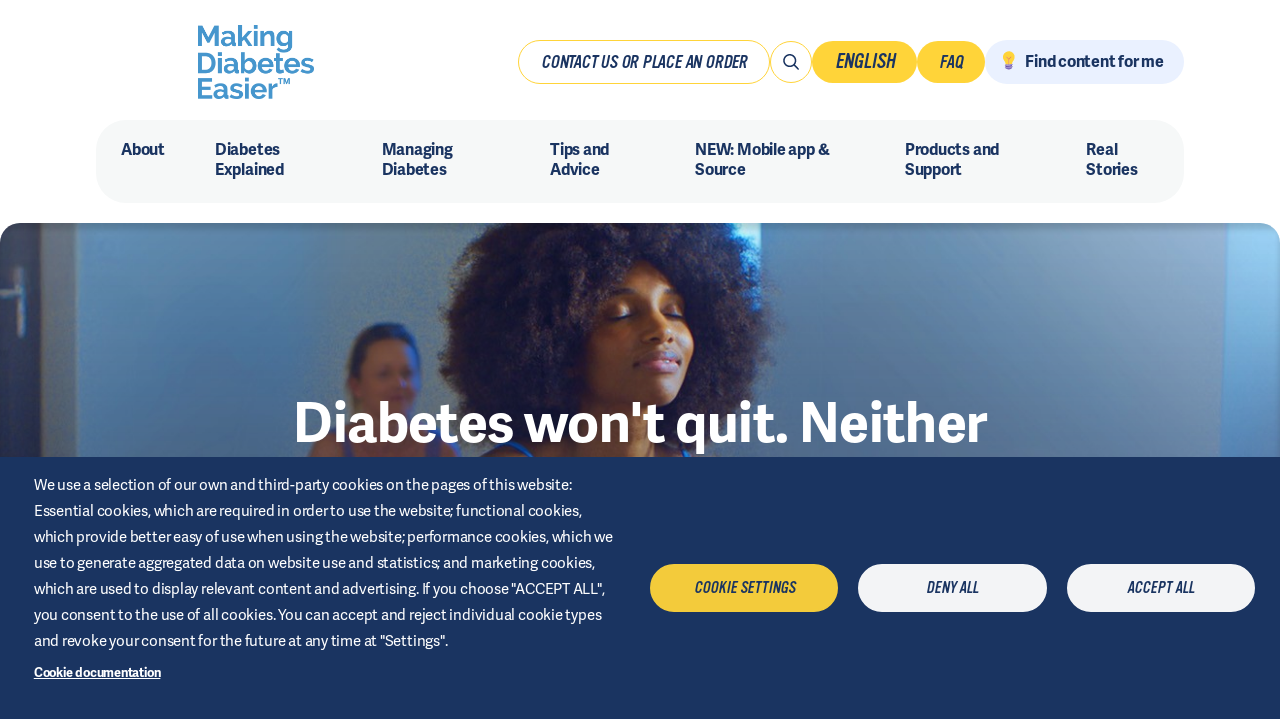

--- FILE ---
content_type: text/html; charset=UTF-8
request_url: https://www.makingdiabeteseasier.com/uk/
body_size: 35651
content:
<!DOCTYPE html>
<html lang="en" dir="ltr" prefix="content: http://purl.org/rss/1.0/modules/content/  dc: http://purl.org/dc/terms/  foaf: http://xmlns.com/foaf/0.1/  og: http://ogp.me/ns#  rdfs: http://www.w3.org/2000/01/rdf-schema#  schema: http://schema.org/  sioc: http://rdfs.org/sioc/ns#  sioct: http://rdfs.org/sioc/types#  skos: http://www.w3.org/2004/02/skos/core#  xsd: http://www.w3.org/2001/XMLSchema# ">
  <head>
    <meta charset="utf-8" />
<script src="/uk/sites/uk/files/hotjar/hotjar.script.js?t8qvb8"></script>
<meta name="description" content="Air Liquide Healthcare UK is committed to improving quality of life for people with diabetes. Our healthcare teams provide patients and their loved ones with education, support and personalisation of care." />
<link rel="canonical" href="https://www.makingdiabeteseasier.com/uk/" />
<link rel="shortlink" href="https://www.makingdiabeteseasier.com/uk/" />
<link rel="alternate" hreflang="x-default" href="https://www.makingdiabeteseasier.com/uk" />
<link rel="alternate" hreflang="en-gb" href="https://www.makingdiabeteseasier.com/uk" />
<link rel="alternate" hreflang="de-de" href="https://www.makingdiabeteseasier.com/de" />
<link rel="alternate" hreflang="fr-be" href="https://www.makingdiabeteseasier.com/be-fr" />
<link rel="alternate" hreflang="nl-be" href="https://www.makingdiabeteseasier.com/be-nl" />
<link rel="alternate" hreflang="nl-nl" href="https://www.makingdiabeteseasier.com/nl" />
<meta name="google-site-verification" content="WFt5O2P8kC4VdrjQAGTTZYhe6E23ygGqTXi9qaZFD54" />
<meta name="Generator" content="Drupal 10 (https://www.drupal.org)" />
<meta name="MobileOptimized" content="width" />
<meta name="HandheldFriendly" content="true" />
<meta name="viewport" content="width=device-width, initial-scale=1.0, maximum-scale=1.0, user-scalable=no" />
<link rel="icon" href="/uk/themes/air_liquide_mde_uk/favicon.ico" type="image/vnd.microsoft.icon" />

    <title>Making Diabetes Easier | Air Liquide Healthcare UK</title>
    <link rel="stylesheet" media="all" href="/uk/sites/uk/files/css/css_7xvpd4Fa-j9SRKY7qWtfAtWkVcDUxJ3k4gnfwik_aQA.css?delta=0&amp;language=en&amp;theme=air_liquide_mde_uk&amp;include=[base64]" />
<link rel="stylesheet" media="all" href="/uk/sites/uk/files/css/css_aCAa54OSnL-RYMB_LSekqjw1Tovz1ptm4yFxZv8_p48.css?delta=1&amp;language=en&amp;theme=air_liquide_mde_uk&amp;include=[base64]" />
<link rel="stylesheet" media="all" href="//use.typekit.net/oju0vcm.css" />
<link rel="stylesheet" media="all" href="https://cdnjs.cloudflare.com/ajax/libs/OwlCarousel2/2.3.4/assets/owl.carousel.min.css" />
<link rel="stylesheet" media="all" href="https://cdnjs.cloudflare.com/ajax/libs/OwlCarousel2/2.3.4/assets/owl.theme.default.min.css" />
<link rel="stylesheet" media="all" href="/uk/sites/uk/files/css/css_lwBxZ73sC6PSBokaoMs00GperZ3aI0wcZpWSlDjKnZo.css?delta=5&amp;language=en&amp;theme=air_liquide_mde_uk&amp;include=[base64]" />

    <script type="application/json" data-drupal-selector="drupal-settings-json">{"path":{"baseUrl":"\/uk\/","pathPrefix":"","currentPath":"node\/4","currentPathIsAdmin":false,"isFront":true,"currentLanguage":"en"},"pluralDelimiter":"\u0003","suppressDeprecationErrors":true,"gtm":{"tagId":null,"settings":{"data_layer":"dataLayer","include_classes":false,"allowlist_classes":"","blocklist_classes":"","include_environment":false,"environment_id":"","environment_token":""},"tagIds":["GTM-K2JZQ3V"]},"gtag":{"tagId":"","consentMode":false,"otherIds":[],"events":[],"additionalConfigInfo":[]},"ajaxPageState":{"libraries":"[base64]","theme":"air_liquide_mde_uk","theme_token":null},"ajaxTrustedUrl":[],"cookies":{"cookiesjsr":{"config":{"cookie":{"name":"cookiesuk","expires":31536000000,"domain":"","sameSite":"Lax","secure":false},"library":{"libBasePath":"https:\/\/cdn.jsdelivr.net\/gh\/jfeltkamp\/cookiesjsr@1\/dist","libPath":"https:\/\/cdn.jsdelivr.net\/gh\/jfeltkamp\/cookiesjsr@1\/dist\/cookiesjsr.min.js","scrollLimit":0},"callback":{"method":"post","url":"\/uk\/cookies\/consent\/callback.json","headers":[]},"interface":{"openSettingsHash":"#editCookieSettings","showDenyAll":true,"denyAllOnLayerClose":false,"settingsAsLink":false,"availableLangs":["en"],"defaultLang":"en","groupConsent":false,"cookieDocs":true}},"services":{"functional":{"id":"functional","services":[{"key":"functional","type":"functional","name":"Required functional","info":{"value":"\u003Ctable\u003E\r\n\t\u003Cthead\u003E\r\n\t\t\u003Ctr\u003E\r\n\t\t\t\u003Cth width=\u002215%\u0022\u003ECookie name\u003C\/th\u003E\r\n\t\t\t\u003Cth width=\u002215%\u0022\u003EDefault expiration time\u003C\/th\u003E\r\n\t\t\t\u003Cth\u003EDescription\u003C\/th\u003E\r\n\t\t\u003C\/tr\u003E\r\n\t\u003C\/thead\u003E\r\n\t\u003Ctbody\u003E\r\n\t\t\u003Ctr\u003E\r\n\t\t\t\u003Ctd\u003E\u003Ccode dir=\u0022ltr\u0022 translate=\u0022no\u0022\u003ESSESS\u0026lt;ID\u0026gt;\u003C\/code\u003E\u003C\/td\u003E\r\n\t\t\t\u003Ctd\u003E1 month\u003C\/td\u003E\r\n\t\t\t\u003Ctd\u003EIf you are logged in to this website, a session cookie is required to identify and connect your browser to your user account in the server backend of this website.\u003C\/td\u003E\r\n\t\t\u003C\/tr\u003E\r\n\t\t\u003Ctr\u003E\r\n\t\t\t\u003Ctd\u003E\u003Ccode dir=\u0022ltr\u0022 translate=\u0022no\u0022\u003Ecookiesjsr\u003C\/code\u003E\u003C\/td\u003E\r\n\t\t\t\u003Ctd\u003E1 year\u003C\/td\u003E\r\n\t\t\t\u003Ctd\u003EWhen you visited this website for the first time, you were asked for your permission to use several services (including those from third parties) that require data to be saved in your browser (cookies, local storage). Your decisions about each service (allow, deny) are stored in this cookie and are reused each time you visit this website.\u003C\/td\u003E\r\n\t\t\u003C\/tr\u003E\r\n\t\u003C\/tbody\u003E\r\n\u003C\/table\u003E\r\n","format":"full_html"},"uri":"","needConsent":false}],"weight":1},"tracking":{"id":"tracking","services":[{"key":"analytics","type":"tracking","name":"Google Analytics","info":{"value":"","format":"full_html"},"uri":"https:\/\/analytics.google.com\/","needConsent":true},{"key":"measure_ad_performance","type":"tracking","name":"Ads: Measurement and performance, personalization and user data","info":{"value":"","format":"wysiwyg"},"uri":"","needConsent":true}],"weight":10},"marketing":{"id":"marketing","services":[{"key":"facebook_marketing","type":"marketing","name":"Facebook marketing","info":{"value":"","format":"wysiwyg"},"uri":"","needConsent":true}],"weight":20},"video":{"id":"video","services":[{"key":"video","type":"video","name":"Video provided by YouTube, Vimeo","info":{"value":"","format":"full_html"},"uri":"","needConsent":true}],"weight":40}},"translation":{"_core":{"default_config_hash":"PpB_t3-mnEd5Lckhxc9rfquSMa0CndPslGvJZlcg61E"},"langcode":"en","bannerText":"We use a selection of our own and third-party cookies on the pages of this website: Essential cookies, which are required in order to use the website; functional cookies, which provide better easy of use when using the website; performance cookies, which we use to generate aggregated data on website use and statistics; and marketing cookies, which are used to display relevant content and advertising. If you choose \u0022ACCEPT ALL\u0022, you consent to the use of all cookies. You can accept and reject individual cookie types and revoke your consent for the future at any time at \u0022Settings\u0022.","privacyPolicy":"Privacy policy","privacyUri":"","imprint":"Imprint","imprintUri":"","cookieDocs":"Cookie documentation","cookieDocsUri":"\/uk\/cookies","officialWebsite":"Official website","denyAll":"Deny all","alwaysActive":"Always active","settings":"Cookie settings","acceptAll":"Accept all","requiredCookies":"Required cookies","cookieSettings":"Cookie settings","close":"Close","readMore":"Read more","allowed":"Allowed","denied":"Denied","settingsAllServices":"Settings for all services","saveSettings":"Save","default_langcode":"en","disclaimerText":"All cookie information is subject to change by the service providers. We update this information regularly.","disclaimerTextPosition":"above","processorDetailsLabel":"Processor Company Details","processorLabel":"Company","processorWebsiteUrlLabel":"Company Website","processorPrivacyPolicyUrlLabel":"Company Privacy Policy","processorCookiePolicyUrlLabel":"Company Cookie Policy","processorContactLabel":"Data Protection Contact Details","placeholderAcceptAllText":"Accept All Cookies","functional":{"title":"Functional","details":"Cookies are small text files that are placed by your browser on your device in order to store certain information. Using the information that is stored and returned, a website can recognize that you have previously accessed and visited it using the browser on your end device. We use this information to arrange and display the website optimally in accordance with your preferences. Within this process, only the cookie itself is identified on your device. Personal data is only stored following your express consent or where this is absolutely necessary to enable use the service provided by us and accessed by you."},"tracking":{"title":"Tracking cookies","details":"Marketing cookies come from external advertising companies (\u0022third-party cookies\u0022) and are used to collect information about the websites visited by the user. The purpose of this is to create and display target group-oriented content and advertising for the user."},"marketing":{"title":"Marketing","details":"Customer communication and marketing tools."},"video":{"title":"Video","details":"Video sharing services help to add rich media on the site and increase its visibility."}}},"cookiesTexts":{"_core":{"default_config_hash":"PpB_t3-mnEd5Lckhxc9rfquSMa0CndPslGvJZlcg61E"},"langcode":"en","bannerText":"We use a selection of our own and third-party cookies on the pages of this website: Essential cookies, which are required in order to use the website; functional cookies, which provide better easy of use when using the website; performance cookies, which we use to generate aggregated data on website use and statistics; and marketing cookies, which are used to display relevant content and advertising. If you choose \u0022ACCEPT ALL\u0022, you consent to the use of all cookies. You can accept and reject individual cookie types and revoke your consent for the future at any time at \u0022Settings\u0022.","privacyPolicy":"Privacy policy","privacyUri":"","imprint":"Imprint","imprintUri":"","cookieDocs":"Cookie documentation","cookieDocsUri":"\/node\/58","officialWebsite":"Official website","denyAll":"Deny all","alwaysActive":"Always active","settings":"Cookie settings","acceptAll":"Accept all","requiredCookies":"Required cookies","cookieSettings":"Cookie settings","close":"Close","readMore":"Read more","allowed":"Allowed","denied":"Denied","settingsAllServices":"Settings for all services","saveSettings":"Save","default_langcode":"en","disclaimerText":"All cookie information is subject to change by the service providers. We update this information regularly.","disclaimerTextPosition":"above","processorDetailsLabel":"Processor Company Details","processorLabel":"Company","processorWebsiteUrlLabel":"Company Website","processorPrivacyPolicyUrlLabel":"Company Privacy Policy","processorCookiePolicyUrlLabel":"Company Cookie Policy","processorContactLabel":"Data Protection Contact Details","placeholderAcceptAllText":"Accept All Cookies"},"services":{"analytics":{"uuid":"d4ae7c0a-d5cb-4d22-b254-811ee7b9274c","langcode":"en","status":true,"dependencies":{"enforced":{"module":["cookies_ga"]}},"_core":{"default_config_hash":"kdI8DLFQN2AVW0p7C2m5w9Fp9Cdt4cdvo4wnJHmcKjA"},"id":"analytics","label":"Google Analytics","group":"tracking","info":{"value":"","format":"full_html"},"consentRequired":true,"purpose":"","processor":"","processorContact":"","processorUrl":"https:\/\/analytics.google.com\/","processorPrivacyPolicyUrl":"","processorCookiePolicyUrl":"https:\/\/support.google.com\/analytics\/answer\/6004245","placeholderMainText":"This content is blocked because Google Analytics cookies have not been accepted.","placeholderAcceptText":"Only accept Google Analytics cookies"},"facebook_marketing":{"uuid":"9a1917e1-a4b3-4564-9d1d-2e994bd66d6e","langcode":"en","status":true,"dependencies":[],"id":"facebook_marketing","label":"Facebook marketing","group":"marketing","info":{"value":"","format":"wysiwyg"},"consentRequired":true,"purpose":"","processor":"","processorContact":"","processorUrl":"","processorPrivacyPolicyUrl":"","processorCookiePolicyUrl":"","placeholderMainText":"This content is blocked because Facebook marketing cookies have not been accepted.","placeholderAcceptText":"Only accept Facebook marketing cookies"},"functional":{"uuid":"c4e0799f-98c7-4a61-93c3-140e16254783","langcode":"en","status":true,"dependencies":[],"_core":{"default_config_hash":"N-O3629vb-jExOxfM0FYcfPzEu6QVzgWHMm06jMERLg"},"id":"functional","label":"Required functional","group":"functional","info":{"value":"\u003Ctable\u003E\r\n\t\u003Cthead\u003E\r\n\t\t\u003Ctr\u003E\r\n\t\t\t\u003Cth width=\u002215%\u0022\u003ECookie name\u003C\/th\u003E\r\n\t\t\t\u003Cth width=\u002215%\u0022\u003EDefault expiration time\u003C\/th\u003E\r\n\t\t\t\u003Cth\u003EDescription\u003C\/th\u003E\r\n\t\t\u003C\/tr\u003E\r\n\t\u003C\/thead\u003E\r\n\t\u003Ctbody\u003E\r\n\t\t\u003Ctr\u003E\r\n\t\t\t\u003Ctd\u003E\u003Ccode dir=\u0022ltr\u0022 translate=\u0022no\u0022\u003ESSESS\u0026lt;ID\u0026gt;\u003C\/code\u003E\u003C\/td\u003E\r\n\t\t\t\u003Ctd\u003E1 month\u003C\/td\u003E\r\n\t\t\t\u003Ctd\u003EIf you are logged in to this website, a session cookie is required to identify and connect your browser to your user account in the server backend of this website.\u003C\/td\u003E\r\n\t\t\u003C\/tr\u003E\r\n\t\t\u003Ctr\u003E\r\n\t\t\t\u003Ctd\u003E\u003Ccode dir=\u0022ltr\u0022 translate=\u0022no\u0022\u003Ecookiesjsr\u003C\/code\u003E\u003C\/td\u003E\r\n\t\t\t\u003Ctd\u003E1 year\u003C\/td\u003E\r\n\t\t\t\u003Ctd\u003EWhen you visited this website for the first time, you were asked for your permission to use several services (including those from third parties) that require data to be saved in your browser (cookies, local storage). Your decisions about each service (allow, deny) are stored in this cookie and are reused each time you visit this website.\u003C\/td\u003E\r\n\t\t\u003C\/tr\u003E\r\n\t\u003C\/tbody\u003E\r\n\u003C\/table\u003E\r\n","format":"full_html"},"consentRequired":false,"purpose":"Essential functional cookies to provide general functionality","processor":"","processorContact":"","processorUrl":"","processorPrivacyPolicyUrl":"","processorCookiePolicyUrl":"","placeholderMainText":"This content is blocked because required functional cookies have not been accepted.","placeholderAcceptText":"Only accept required functional cookies"},"measure_ad_performance":{"uuid":"a326fda8-e4e6-44b9-80f4-405e5a0715d6","langcode":"en","status":true,"dependencies":[],"id":"measure_ad_performance","label":"Ads: Measurement and performance, personalization and user data","group":"tracking","info":{"value":"","format":"wysiwyg"},"consentRequired":true,"purpose":"","processor":"","processorContact":"","processorUrl":"","processorPrivacyPolicyUrl":"","processorCookiePolicyUrl":"","placeholderMainText":"Information about advertising served to you and how you interact with it may be used to determine how effective an advertisement has been for you or other users and whether the purposes","placeholderAcceptText":"Accept"},"video":{"uuid":"b30283e9-608e-445d-b9f2-35e775581237","langcode":"en","status":true,"dependencies":{"enforced":{"module":["cookies_video"]}},"_core":{"default_config_hash":"iwaHmTJMLoZx7mRsDI0tPU1JgG2K9UHeNOvDNtNKFdI"},"id":"video","label":"Video provided by YouTube, Vimeo","group":"video","info":{"value":"","format":"full_html"},"consentRequired":true,"purpose":"","processor":"","processorContact":"","processorUrl":"","processorPrivacyPolicyUrl":"","processorCookiePolicyUrl":"https:\/\/policies.google.com\/privacy","placeholderMainText":"This content is blocked because Video cookies have not been accepted.","placeholderAcceptText":"Only accept Video cookies"}},"groups":{"functional":{"uuid":"9e6f9b66-6c54-4362-ada3-80ef554e7b7e","langcode":"en","status":true,"dependencies":[],"_core":{"default_config_hash":"aHm4Q63Ge97tcktTa_qmUqJMir45iyGY2lEvvqPW68g"},"id":"functional","label":"Functional","weight":1,"title":"Functional","details":"Cookies are small text files that are placed by your browser on your device in order to store certain information. Using the information that is stored and returned, a website can recognize that you have previously accessed and visited it using the browser on your end device. We use this information to arrange and display the website optimally in accordance with your preferences. Within this process, only the cookie itself is identified on your device. Personal data is only stored following your express consent or where this is absolutely necessary to enable use the service provided by us and accessed by you."},"marketing":{"uuid":"57b2f144-6eaa-489a-8042-ec9a7e2b634f","langcode":"en","status":true,"dependencies":[],"_core":{"default_config_hash":"JkP6try0AxX_f4RpFEletep5NHSlVB1BbGw0snW4MO8"},"id":"marketing","label":"Marketing","weight":20,"title":"Marketing","details":"Customer communication and marketing tools."},"performance":{"uuid":"3ede6da8-a679-4c52-ba07-261738d3b2b3","langcode":"en","status":true,"dependencies":[],"_core":{"default_config_hash":"Jv3uIJviBj7D282Qu1ZpEQwuOEb3lCcDvx-XVHeOJpw"},"id":"performance","label":"Performance","weight":30,"title":"Performance Cookies","details":"Performance cookies collect aggregated information about how our website is used. The purpose of this is to improve its attractiveness, content and functionality. These cookies help us to determine whether, how often and for how long particular sub-pages of our website are accessed and which content users are particularly interested in. Search terms, country, region and (where applicable) the city from which the website is accessed are also recorded, as is the proportion of mobile devices that are used to access the website. We use this information to compile statistical reports that help us tailor the content of our website to your needs and optimize our offer."},"social":{"uuid":"9be2139d-e5ac-4748-8f9d-d366bb5f9007","langcode":"en","status":true,"dependencies":[],"_core":{"default_config_hash":"w9uS0Ktbh58ffWxW1ue_MKgB_he6iZPMx2Pc6tN4K4o"},"id":"social","label":"Social Plugins","weight":20,"title":"Social Plugins","details":"Social media widgets provide additional content originally published on third party platforms."},"tracking":{"uuid":"c5cd3b1b-8c09-4bec-b924-ce09a2aeb850","langcode":"en","status":true,"dependencies":[],"_core":{"default_config_hash":"_gYDe3qoEc6L5uYR6zhu5V-3ARLlyis9gl1diq7Tnf4"},"id":"tracking","label":"Tracking","weight":10,"title":"Tracking cookies","details":"Marketing cookies come from external advertising companies (\u0022third-party cookies\u0022) and are used to collect information about the websites visited by the user. The purpose of this is to create and display target group-oriented content and advertising for the user."},"video":{"uuid":"3c59369a-c477-4c6f-9977-057a0669da90","langcode":"en","status":true,"dependencies":[],"_core":{"default_config_hash":"w1WnCmP2Xfgx24xbx5u9T27XLF_ZFw5R0MlO-eDDPpQ"},"id":"video","label":"Videos","weight":40,"title":"Video","details":"Video sharing services help to add rich media on the site and increase its visibility."}}},"user":{"uid":0,"permissionsHash":"a405c1c0f94a88a38f814d79080a3778201fd13029572ff304706cc98cdcc89c"}}</script>
<script src="/uk/sites/uk/files/js/js_156n1RDSYodN70w2LI-Ilb65_DfppS1qSB0S3NnmjMI.js?scope=header&amp;delta=0&amp;language=en&amp;theme=air_liquide_mde_uk&amp;include=[base64]"></script>
<script src="/uk/modules/contrib/google_tag/js/gtm.js?t8qvb8"></script>
<script src="/uk/modules/contrib/google_tag/js/gtag.js?t8qvb8"></script>
<script src="/uk/sites/uk/files/js/js_sQThpPJGK-6vejObkd9AVpX9GS0UfKb_mRVM1le9bV8.js?scope=header&amp;delta=3&amp;language=en&amp;theme=air_liquide_mde_uk&amp;include=[base64]"></script>
<script src="/uk/modules/contrib/cookies/js/cookiesjsr.conf.js?v=10.2.12" defer></script>

  </head>
  <body data-theme="" id="top"  class="entity node canonical">
    <!-- Meta Pixel Code -->
    <script>
      !function(f,b,e,v,n,t,s)
      {if(f.fbq)return;n=f.fbq=function(){n.callMethod?
      n.callMethod.apply(n,arguments):n.queue.push(arguments)};
      if(!f._fbq)f._fbq=n;n.push=n;n.loaded=!0;n.version='2.0';
      n.queue=[];t=b.createElement(e);t.async=!0;
      t.src=v;s=b.getElementsByTagName(e)[0];
      s.parentNode.insertBefore(t,s)}(window, document,'script',
      'https://connect.facebook.net/en_US/fbevents.js');
      fbq('init', '1194445698782541');
      fbq('track', 'PageView');
    </script>
    <noscript>
      <img height="1" width="1" style="display:none" src="https://www.facebook.com/tr?id=1194445698782541&ev=PageView&noscript=1" />
    </noscript>
    <!-- End Meta Pixel Code -->
    <script>
      fbq('track', 'ViewContent');
    </script>

    <noscript><iframe src="https://www.googletagmanager.com/ns.html?id=GTM-K2JZQ3V"
                  height="0" width="0" style="display:none;visibility:hidden"></iframe></noscript>

      <div class="dialog-off-canvas-main-canvas" data-off-canvas-main-canvas>
    


<div class="header">
  <div class="header-top t-font-fluid">
    <div class="header-top__inside">
      <div class="header-top__container--left">
            <a href="https://www.makingdiabeteseasier.com/uk/">
      <img loading="lazy" class="logo" src="/uk/sites/uk/files/styles/brand_logo/public/2025-04/HEADER-mde-logo-full-color-rgb-900px-w-72ppi%20%285%29.png?itok=98pj0nOm" width="900" height="572" alt="mde-tm-logo" typeof="foaf:Image" />



  </a>



      </div>
      <div class="header-top__container--right">
          <link rel="stylesheet" href="https://use.typekit.net/cyi3dxu.css">

<nav class="top-band">
  <ul>
      <li class="t-cta t-cta--header t-cta--back-transparent x-ctr"><a href="/uk/contact-us">Contact us or place an order</a></li>
  <li class="container__circle site-search">
    <a href="#">
      <svg width="21" height="20" viewBox="0 0 21 20" fill="#1A3461" xmlns="http://www.w3.org/2000/svg">
                      <path
                          d="M17.0671 17.9999L12.7965 13.7204C11.6802 14.6036 10.2747 15.1356 8.74492 15.1356C5.1309 15.1356 2.1908 12.1893 2.1908 8.56774C2.1908 4.94617 5.1309 1.99992 8.74492 1.99992C12.3589 1.99992 15.299 4.94617 15.299 8.56774C15.299 10.1008 14.7682 11.5092 13.8868 12.6278L18.1574 16.9073L17.0671 17.9999ZM13.7569 8.56774C13.7569 5.79825 11.5084 3.54529 8.74492 3.54529C5.98139 3.54529 3.73294 5.79825 3.73294 8.56774C3.73294 11.3374 5.98139 13.5902 8.74492 13.5902C11.5084 13.5902 13.7569 11.3374 13.7569 8.56774Z"
                          fill="" />
                  </svg>
    </a>
  </li>

                <li class="language t-cta t-cta--header select-language x-ctr js-change-langue">
  <span class="content" data-language='English'>English</span>
  <div class="selection-language">
    <ul class="selection-language__inside">
              <li class="selection-language__choice css-language-active"><a href="https://www.makingdiabeteseasier.com/uk/">English</a></li>
              <li class="selection-language__choice "><a href="https://www.makingdiabeteseasier.com/be-fr/">Belgium (French)</a></li>
              <li class="selection-language__choice "><a href="https://www.makingdiabeteseasier.com/be-nl/">Belgium (Dutch)</a></li>
              <li class="selection-language__choice "><a href="https://www.makingdiabeteseasier.com/de/">Germany</a></li>
              <li class="selection-language__choice "><a href="https://www.makingdiabeteseasier.com/nl/">Netherlands</a></li>
          </ul>
  </div>
</li>
  <li class="t-cta t-cta--header x-ctr"><a href="/uk/faq" target="_blank">FAQ</a></li>

  <li class="btn-discover"><a href="/uk/discovering-content">Find content for me</a></li>

  </ul>
</nav>

      </div>
    </div>
  </div>
  <header class="main-header">
    <div class="wrapper wrapper-menu-desktop">
      <nav class="main-navigation">
          

  <ul class="menu menu-level-0">
                  
        <li class="menu-item">
                                              <a href="/uk/about-air-liquide-healthcare" class="main-nav-item" data-drupal-link-system-path="node/52">              <span data-url="/uk/about-air-liquide-healthcare">About</span>
            </a>
                                          



            
    



                  </li>
                        
        <li class="menu-item menu-item--expanded">
                      <span data-url="/uk/diabetes-explained" class="main-nav-item">Diabetes Explained</span>
                                          



    <div class="menu-dropdown menu-dropdown--col-3">
    <div class="menu-dropdown__wrap">
          

  <div class="menu menu-level-1">
    <div class="menu-page-nav">
      <h5 class="menu-page-title">Diabetes Explained</h5>
      <a title="See page" href="/uk/diabetes-explained" class="menu-page-link">See page</a>
    </div>
    <ul class="menu-page-list">
                        
          <li class="menu-item menu-item--expanded">
                                                            <a href="/uk/diabetes-explained/type-1-diabetes/what-is-type-1-diabetes" data-drupal-link-system-path="node/20">              <span data-url="/uk/diabetes-explained/type-1-diabetes/what-is-type-1-diabetes">Type 1 diabetes</span>
            </a>

                          <span class="arrow-menu"></span>
                                                  



            

  <div class="menu menu-level-2">
    <div class="menu-page-nav">
      <h5 class="menu-page-title">Type 1 diabetes</h5>
      <a title="See page" href="/uk/diabetes-explained/type-1-diabetes/what-is-type-1-diabetes" class="menu-page-link">See page</a>
    </div>
    <ul class="menu-page-list">
                        
          <li class="menu-item">
                                                            <a href="/uk/diabetes-explained/type-1-diabetes/what-are-the-symptoms-of-type-1-diabetes" data-drupal-link-system-path="node/21">              <span data-url="/uk/diabetes-explained/type-1-diabetes/what-are-the-symptoms-of-type-1-diabetes">Symptoms</span>
            </a>

                                                  



            
    



                      </li>
                                
          <li class="menu-item">
                                                            <a href="/uk/diabetes-explained/type-1-diabetes/diagnosing-type-1-diabetes" data-drupal-link-system-path="node/22">              <span data-url="/uk/diabetes-explained/type-1-diabetes/diagnosing-type-1-diabetes">Diagnosis</span>
            </a>

                                                  



            
    



                      </li>
                                
          <li class="menu-item">
                                                            <a href="/uk/diabetes-explained/type-1-diabetes/what-are-the-treatments-for-type-1-diabetes" data-drupal-link-system-path="node/23">              <span data-url="/uk/diabetes-explained/type-1-diabetes/what-are-the-treatments-for-type-1-diabetes">Treatment</span>
            </a>

                                                  



            
    



                      </li>
                  </ul>
  </div>



    



                      </li>
                                
          <li class="menu-item menu-item--expanded">
                                                            <a href="/uk/diabetes-explained/type-2-diabetes/what-is-type-2-diabetes" data-drupal-link-system-path="node/25">              <span data-url="/uk/diabetes-explained/type-2-diabetes/what-is-type-2-diabetes">Type 2 diabetes</span>
            </a>

                          <span class="arrow-menu"></span>
                                                  



            

  <div class="menu menu-level-2">
    <div class="menu-page-nav">
      <h5 class="menu-page-title">Type 2 diabetes</h5>
      <a title="See page" href="/uk/diabetes-explained/type-2-diabetes/what-is-type-2-diabetes" class="menu-page-link">See page</a>
    </div>
    <ul class="menu-page-list">
                        
          <li class="menu-item">
                                                            <a href="/uk/diabetes-explained/type-2-diabetes/diagnosing-type-2-diabetes" data-drupal-link-system-path="node/27">              <span data-url="/uk/diabetes-explained/type-2-diabetes/diagnosing-type-2-diabetes">Diagnosis</span>
            </a>

                                                  



            
    



                      </li>
                                
          <li class="menu-item">
                                                            <a href="/uk/diabetes-explained/type-2-diabetes/what-are-the-symptoms-of-type-2-diabetes" data-drupal-link-system-path="node/26">              <span data-url="/uk/diabetes-explained/type-2-diabetes/what-are-the-symptoms-of-type-2-diabetes">Symptoms</span>
            </a>

                                                  



            
    



                      </li>
                                
          <li class="menu-item">
                                                            <a href="/uk/diabetes-explained/type-2-diabetes/what-are-the-treatments-for-type-2-diabetes" data-drupal-link-system-path="node/28">              <span data-url="/uk/diabetes-explained/type-2-diabetes/what-are-the-treatments-for-type-2-diabetes">Treatment</span>
            </a>

                                                  



            
    



                      </li>
                  </ul>
  </div>



    



                      </li>
                                
          <li class="menu-item">
                                                            <a href="/uk/diabetes-explained/diabetes/2020-diabetes-figures-worldwide" data-drupal-link-system-path="node/69">              <span data-url="/uk/diabetes-explained/diabetes/2020-diabetes-figures-worldwide">Diabetes in the World</span>
            </a>

                                                  



            
    



                      </li>
                                
          <li class="menu-item">
                                                            <a href="/uk/diabetes-explained/diabetes/glossary-of-diabetes-terms" data-drupal-link-system-path="node/34">              <span data-url="/uk/diabetes-explained/diabetes/glossary-of-diabetes-terms">Glossary of diabetes terms</span>
            </a>

                                                  



            
    



                      </li>
                  </ul>
  </div>


  


  <div class="paragraph paragraph--type--menu-block-spotlight paragraph--view-mode--default">
    <button class="btn-close">
      <svg width="18" height="18" viewBox="0 0 18 18" fill="none"
           xmlns="http://www.w3.org/2000/svg">
        <path d="M2.0564 2L16.0272 16" stroke="#1A3461" stroke-width="1.8"
              stroke-linecap="square"/>
        <path d="M2.0564 16L16.0272 2.00001" stroke="#1A3461" stroke-width="1.8"
              stroke-linecap="square"/>
      </svg>
    </button>
    <h3 class="paragraph__title">  What is type 1 diabetes?
</h3>
    <div class="paragraph__list">
      <article class="item">
                        <a href="/uk/diabetes-explained/type-1-diabetes/what-is-type-1-diabetes" class="article-link">
          <div class="article-image">
              <img loading="lazy" src="/uk/sites/uk/files/styles/297x424/public/2021-09/shutterstock_1354334351.jpg?itok=ixlM5y6r" width="297" height="424" alt="Family around a laptop reading" typeof="foaf:Image" />





  </div>
<img src="/themes/air_liquide_mde/img/icons/arrow-yellow.svg" alt="" class="arrow-link">

        </a>
              </article>
    </div>
  </div>


        </div>
  </div>




                  </li>
                        
        <li class="menu-item menu-item--expanded">
                      <span data-url="/uk/managing-diabetes" class="main-nav-item">Managing Diabetes</span>
                                          



    <div class="menu-dropdown menu-dropdown--col-3">
    <div class="menu-dropdown__wrap">
          

  <div class="menu menu-level-1">
    <div class="menu-page-nav">
      <h5 class="menu-page-title">Managing Diabetes</h5>
      <a title="See page" href="/uk/managing-diabetes" class="menu-page-link">See page</a>
    </div>
    <ul class="menu-page-list">
                        
          <li class="menu-item menu-item--expanded">
                                                            <a href="/uk/managing-diabetes/blood-glucose-levels" data-drupal-link-system-path="node/120">              <span data-url="/uk/managing-diabetes/blood-glucose-levels">Blood Glucose Levels</span>
            </a>

                          <span class="arrow-menu"></span>
                                                  



            

  <div class="menu menu-level-2">
    <div class="menu-page-nav">
      <h5 class="menu-page-title">Blood Glucose Levels</h5>
      <a title="See page" href="/uk/managing-diabetes/blood-glucose-levels" class="menu-page-link">See page</a>
    </div>
    <ul class="menu-page-list">
                        
          <li class="menu-item menu-item--expanded">
                                                            <a href="/uk/managing-diabetes/blood-glucose-levels-0/blood-glucose-monitoring-an-in-depth-guide" data-drupal-link-system-path="node/109">              <span data-url="/uk/managing-diabetes/blood-glucose-levels-0/blood-glucose-monitoring-an-in-depth-guide">Blood glucose Monitoring</span>
            </a>

                          <span class="arrow-menu"></span>
                                                  



            

  <div class="menu menu-level-3">
    <div class="menu-page-nav">
      <h5 class="menu-page-title">Blood glucose Monitoring</h5>
      <a title="See page" href="/uk/managing-diabetes/blood-glucose-levels-0/blood-glucose-monitoring-an-in-depth-guide" class="menu-page-link">See page</a>
    </div>
    <ul class="menu-page-list">
                        
          <li class="menu-item">
                                                            <a href="/uk/managing-diabetes/blood-sugar-levels-children" data-drupal-link-system-path="node/110">              <span data-url="/uk/managing-diabetes/blood-sugar-levels-children">Blood Glucose Levels In Children</span>
            </a>

                                                  



            
    



                      </li>
                                
          <li class="menu-item">
                                                            <a href="/uk/managing-diabetes/blood-glucose-meter-and-continuous-glucose-monitor" data-drupal-link-system-path="node/112">              <span data-url="/uk/managing-diabetes/blood-glucose-meter-and-continuous-glucose-monitor">Blood Glucose Meter and Continuous Glucose Monitor</span>
            </a>

                                                  



            
    



                      </li>
                                
          <li class="menu-item">
                                                            <a href="/uk/managing-diabetes/target-blood-glucose-levels" data-drupal-link-system-path="node/154">              <span data-url="/uk/managing-diabetes/target-blood-glucose-levels">How to help keep blood glucose levels on target</span>
            </a>

                                                  



            
    



                      </li>
                                
          <li class="menu-item">
                                                            <a href="/uk/managing-diabetes/blood-glucose-levels-0/why-is-measuring-your-blood-glucose-important" data-drupal-link-system-path="node/82">              <span data-url="/uk/managing-diabetes/blood-glucose-levels-0/why-is-measuring-your-blood-glucose-important">Why is measuring your blood glucose important?</span>
            </a>

                                                  



            
    



                      </li>
                  </ul>
  </div>



    



                      </li>
                                
          <li class="menu-item">
                                                            <a href="/uk/managing-diabetes/blood-glucose-exercise" data-drupal-link-system-path="node/145">              <span data-url="/uk/managing-diabetes/blood-glucose-exercise">Blood Glucose And Exercise</span>
            </a>

                                                  



            
    



                      </li>
                                
          <li class="menu-item">
                                                            <a href="/uk/managing-diabetes/blood-glucose-levels-0/blood-glucose-levels-normal-and-risk" data-drupal-link-system-path="node/231">              <span data-url="/uk/managing-diabetes/blood-glucose-levels-0/blood-glucose-levels-normal-and-risk">Blood glucose levels: What is ‘normal’ and what is a risk?</span>
            </a>

                                                  



            
    



                      </li>
                                
          <li class="menu-item">
                                                            <a href="/uk/managing-diabetes/blood-glucose-levels-0/environment-and-blood-glucose-effects" data-drupal-link-system-path="node/235">              <span data-url="/uk/managing-diabetes/blood-glucose-levels-0/environment-and-blood-glucose-effects">How does the environment affect your blood glucose levels?</span>
            </a>

                                                  



            
    



                      </li>
                  </ul>
  </div>



    



                      </li>
                                
          <li class="menu-item menu-item--expanded">
                                                            <a href="/uk/managing-diabetes/pump-therapy/insulin-pump-what-is-it-and-how-does-it-work" data-drupal-link-system-path="node/43">              <span data-url="/uk/managing-diabetes/pump-therapy/insulin-pump-what-is-it-and-how-does-it-work">Insulin Pump</span>
            </a>

                          <span class="arrow-menu"></span>
                                                  



            

  <div class="menu menu-level-2">
    <div class="menu-page-nav">
      <h5 class="menu-page-title">Insulin Pump</h5>
      <a title="See page" href="/uk/managing-diabetes/pump-therapy/insulin-pump-what-is-it-and-how-does-it-work" class="menu-page-link">See page</a>
    </div>
    <ul class="menu-page-list">
                        
          <li class="menu-item">
                                                            <a href="/uk/managing-diabetes/insulin-pump-sites" data-drupal-link-system-path="node/168">              <span data-url="/uk/managing-diabetes/insulin-pump-sites">Insulin pump sites</span>
            </a>

                                                  



            
    



                      </li>
                                
          <li class="menu-item">
                                                            <a href="/uk/managing-diabetes/insulin-pump-pregnancy" data-drupal-link-system-path="node/167">              <span data-url="/uk/managing-diabetes/insulin-pump-pregnancy">Using an insulin pump during pregnancy</span>
            </a>

                                                  



            
    



                      </li>
                                
          <li class="menu-item">
                                                            <a href="/uk/managing-diabetes/insulin-pumps-swimming" data-drupal-link-system-path="node/166">              <span data-url="/uk/managing-diabetes/insulin-pumps-swimming">Insulin pumps and swimming</span>
            </a>

                                                  



            
    



                      </li>
                                
          <li class="menu-item">
                                                            <a href="/uk/managing-diabetes/pump-therapy/doing-sport-with-an-insulin-pump" data-drupal-link-system-path="node/81">              <span data-url="/uk/managing-diabetes/pump-therapy/doing-sport-with-an-insulin-pump">Doing sport with an insulin pump</span>
            </a>

                                                  



            
    



                      </li>
                                
          <li class="menu-item">
                                                            <a href="/uk/managing-diabetes/pump-therapy/artificial-pancreas-guide" data-drupal-link-system-path="node/108">              <span data-url="/uk/managing-diabetes/pump-therapy/artificial-pancreas-guide">Artificial pancreas</span>
            </a>

                                                  



            
    



                      </li>
                                
          <li class="menu-item">
                                                            <a href="/uk/managing-diabetes/pump-therapy/flying-with-your-insulin-pump" data-drupal-link-system-path="node/221">              <span data-url="/uk/managing-diabetes/pump-therapy/flying-with-your-insulin-pump">Flying with your insulin pump</span>
            </a>

                                                  



            
    



                      </li>
                                
          <li class="menu-item">
                                                            <a href="/uk/managing-diabetes/insulin-pump-for-children" data-drupal-link-system-path="node/121">              <span data-url="/uk/managing-diabetes/insulin-pump-for-children">Insulin Pumps For Children: When And How To Use One</span>
            </a>

                                                  



            
    



                      </li>
                  </ul>
  </div>



    



                      </li>
                                
          <li class="menu-item">
                                                            <a href="/uk/managing-diabetes/cgm/continuous-glucose-monitoring-cgm" data-drupal-link-system-path="node/40">              <span data-url="/uk/managing-diabetes/cgm/continuous-glucose-monitoring-cgm">CGM</span>
            </a>

                                                  



            
    



                      </li>
                                
          <li class="menu-item menu-item--expanded">
                                                            <a href="/uk/managing-diabetes/insulin-therapy" data-drupal-link-system-path="node/113">              <span data-url="/uk/managing-diabetes/insulin-therapy">Insulin Therapy</span>
            </a>

                          <span class="arrow-menu"></span>
                                                  



            

  <div class="menu menu-level-2">
    <div class="menu-page-nav">
      <h5 class="menu-page-title">Insulin Therapy</h5>
      <a title="See page" href="/uk/managing-diabetes/insulin-therapy" class="menu-page-link">See page</a>
    </div>
    <ul class="menu-page-list">
                        
          <li class="menu-item">
                                                            <a href="/uk/managing-diabetes/insulin-therapy-0/a-brief-history-of-insulin-from-discovery-to-the-present-day" data-drupal-link-system-path="node/72">              <span data-url="/uk/managing-diabetes/insulin-therapy-0/a-brief-history-of-insulin-from-discovery-to-the-present-day">A brief history of insulin</span>
            </a>

                                                  



            
    



                      </li>
                                
          <li class="menu-item">
                                                            <a href="/uk/managing-diabetes/insulin-therapy-0/lipohypertrophy" data-drupal-link-system-path="node/157">              <span data-url="/uk/managing-diabetes/insulin-therapy-0/lipohypertrophy">What causes lipohypertrophy and how can it be managed?</span>
            </a>

                                                  



            
    



                      </li>
                  </ul>
  </div>



    



                      </li>
                                
          <li class="menu-item menu-item--expanded">
                                                            <a href="/uk/managing-diabetes/hypos-and-hypers/hypos-and-hypers-explained" data-drupal-link-system-path="node/37">              <span data-url="/uk/managing-diabetes/hypos-and-hypers/hypos-and-hypers-explained">Hypos and hypers</span>
            </a>

                          <span class="arrow-menu"></span>
                                                  



            

  <div class="menu menu-level-2">
    <div class="menu-page-nav">
      <h5 class="menu-page-title">Hypos and hypers</h5>
      <a title="See page" href="/uk/managing-diabetes/hypos-and-hypers/hypos-and-hypers-explained" class="menu-page-link">See page</a>
    </div>
    <ul class="menu-page-list">
                        
          <li class="menu-item menu-item--expanded">
                                                            <a href="/uk/managing-diabetes/hypos-and-hypers/what-is-hypoglycaemia-a-look-at-signs-symptoms-causes-and" data-drupal-link-system-path="node/38">              <span data-url="/uk/managing-diabetes/hypos-and-hypers/what-is-hypoglycaemia-a-look-at-signs-symptoms-causes-and">What is Hypoglycaemia?</span>
            </a>

                          <span class="arrow-menu"></span>
                                                  



            

  <div class="menu menu-level-3">
    <div class="menu-page-nav">
      <h5 class="menu-page-title">What is Hypoglycaemia?</h5>
      <a title="See page" href="/uk/managing-diabetes/hypos-and-hypers/what-is-hypoglycaemia-a-look-at-signs-symptoms-causes-and" class="menu-page-link">See page</a>
    </div>
    <ul class="menu-page-list">
                        
          <li class="menu-item">
                                                            <a href="/uk/managing-diabetes/hypoglycaemia-in-children" data-drupal-link-system-path="node/147">              <span data-url="/uk/managing-diabetes/hypoglycaemia-in-children">Hypoglycaemia in children</span>
            </a>

                                                  



            
    



                      </li>
                  </ul>
  </div>



    



                      </li>
                                
          <li class="menu-item">
                                                            <a href="/uk/managing-diabetes/hyperglycaemia-treatment" data-drupal-link-system-path="node/171">              <span data-url="/uk/managing-diabetes/hyperglycaemia-treatment">Hyperglycaemia treatment</span>
            </a>

                                                  



            
    



                      </li>
                                
          <li class="menu-item">
                                                            <a href="/uk/managing-diabetes/hyperglycaemia-symptoms-causes" data-drupal-link-system-path="node/170">              <span data-url="/uk/managing-diabetes/hyperglycaemia-symptoms-causes">Hyperglycaemia: symptoms & causes</span>
            </a>

                                                  



            
    



                      </li>
                  </ul>
  </div>



    



                      </li>
                                
          <li class="menu-item">
                                                            <a href="/uk/managing-diabetes/hba1c-test" data-drupal-link-system-path="node/122">              <span data-url="/uk/managing-diabetes/hba1c-test">Hba1c</span>
            </a>

                                                  



            
    



                      </li>
                                
          <li class="menu-item menu-item--expanded">
                                                            <a href="/uk/managing-diabetes/ketones" data-drupal-link-system-path="node/124">              <span data-url="/uk/managing-diabetes/ketones">Ketones</span>
            </a>

                          <span class="arrow-menu"></span>
                                                  



            

  <div class="menu menu-level-2">
    <div class="menu-page-nav">
      <h5 class="menu-page-title">Ketones</h5>
      <a title="See page" href="/uk/managing-diabetes/ketones" class="menu-page-link">See page</a>
    </div>
    <ul class="menu-page-list">
                        
          <li class="menu-item">
                                                            <a href="/uk/managing-diabetes/ketones-0/diabetic-ketoacidosis-symptoms-causes-treatments" data-drupal-link-system-path="node/83">              <span data-url="/uk/managing-diabetes/ketones-0/diabetic-ketoacidosis-symptoms-causes-treatments">Diabetic ketoacidosis</span>
            </a>

                                                  



            
    



                      </li>
                  </ul>
  </div>



    



                      </li>
                  </ul>
  </div>



        </div>
  </div>




                  </li>
                        
        <li class="menu-item menu-item--expanded">
                      <span data-url="/uk/tips-advice" class="main-nav-item">Tips and Advice</span>
                                          



    <div class="menu-dropdown menu-dropdown--col-3">
    <div class="menu-dropdown__wrap">
          

  <div class="menu menu-level-1">
    <div class="menu-page-nav">
      <h5 class="menu-page-title">Tips and Advice</h5>
      <a title="See page" href="/uk/tips-advice" class="menu-page-link">See page</a>
    </div>
    <ul class="menu-page-list">
                        
          <li class="menu-item menu-item--expanded">
                                                            <a href="/uk/tips-advice/eating-with-diabetes" data-drupal-link-system-path="node/143">              <span data-url="/uk/tips-advice/eating-with-diabetes">Eating with diabetes</span>
            </a>

                          <span class="arrow-menu"></span>
                                                  



            

  <div class="menu menu-level-2">
    <div class="menu-page-nav">
      <h5 class="menu-page-title">Eating with diabetes</h5>
      <a title="See page" href="/uk/tips-advice/eating-with-diabetes" class="menu-page-link">See page</a>
    </div>
    <ul class="menu-page-list">
                        
          <li class="menu-item">
                                                            <a href="/uk/managing-diabetes/carb-counting" data-drupal-link-system-path="node/125">              <span data-url="/uk/managing-diabetes/carb-counting">Carb Counting</span>
            </a>

                                                  



            
    



                      </li>
                                
          <li class="menu-item">
                                                            <a href="/uk/tips-advice/eating-with-diabetes/5-sugar-substitutes-for-people-living-with-diabetes" data-drupal-link-system-path="node/103">              <span data-url="/uk/tips-advice/eating-with-diabetes/5-sugar-substitutes-for-people-living-with-diabetes">5 sugar substitutes for people living with diabetes</span>
            </a>

                                                  



            
    



                      </li>
                                
          <li class="menu-item">
                                                            <a href="/uk/tips-advice/eating-with-diabetes/diabetes-and-ramadan-managing-your-blood-glucose-while-fasting" data-drupal-link-system-path="node/99">              <span data-url="/uk/tips-advice/eating-with-diabetes/diabetes-and-ramadan-managing-your-blood-glucose-while-fasting">Diabetes and Ramadan</span>
            </a>

                                                  



            
    



                      </li>
                                
          <li class="menu-item">
                                                            <a href="/uk/tips-advice/eating-with-diabetes/can-i-eat-chocolate-with-diabetes" data-drupal-link-system-path="node/104">              <span data-url="/uk/tips-advice/eating-with-diabetes/can-i-eat-chocolate-with-diabetes">Can I eat chocolate with diabetes?</span>
            </a>

                                                  



            
    



                      </li>
                                
          <li class="menu-item">
                                                            <a href="/uk/tips-advice/eating-with-diabetes/alcohol-and-diabetes-limiting-the-risks" data-drupal-link-system-path="node/49">              <span data-url="/uk/tips-advice/eating-with-diabetes/alcohol-and-diabetes-limiting-the-risks">Drinking alcohol</span>
            </a>

                                                  



            
    



                      </li>
                                
          <li class="menu-item">
                                                            <a href="/uk/tips-advice/eating-with-diabetes/balanced-eating-guide-eating-well-with-diabetes" data-drupal-link-system-path="node/172">              <span data-url="/uk/tips-advice/eating-with-diabetes/balanced-eating-guide-eating-well-with-diabetes">Balanced eating guide: eating well with diabetes</span>
            </a>

                                                  



            
    



                      </li>
                                
          <li class="menu-item">
                                                            <a href="/uk/tips-advice/eating-with-diabetes/protein-and-type-1-diabetes" data-drupal-link-system-path="node/173">              <span data-url="/uk/tips-advice/eating-with-diabetes/protein-and-type-1-diabetes">Protein and type 1 diabetes</span>
            </a>

                                                  



            
    



                      </li>
                                
          <li class="menu-item">
                                                            <a href="/uk/tips-advice/eating-with-diabetes/unbalanced-diet-diabetes" data-drupal-link-system-path="node/236">              <span data-url="/uk/tips-advice/eating-with-diabetes/unbalanced-diet-diabetes">What is considered an unbalanced diet if you have diabetes?</span>
            </a>

                                                  



            
    



                      </li>
                                
          <li class="menu-item">
                                                            <a href="/uk/tips-tricks/living-with-diabetes/how-to-read-and-understand-food-labels-when-managing-diabetes" data-drupal-link-system-path="node/77">              <span data-url="/uk/tips-tricks/living-with-diabetes/how-to-read-and-understand-food-labels-when-managing-diabetes">How to read and understand food labels when managing diabetes</span>
            </a>

                                                  



            
    



                      </li>
                                
          <li class="menu-item">
                                                            <a href="/uk/tips-advice/eating-with-diabetes/packed-lunches-for-children-living-with-type-1-diabetes" data-drupal-link-system-path="node/174">              <span data-url="/uk/tips-advice/eating-with-diabetes/packed-lunches-for-children-living-with-type-1-diabetes">Packed lunches for children living with type 1 diabetes</span>
            </a>

                                                  



            
    



                      </li>
                  </ul>
  </div>



    



                      </li>
                                
          <li class="menu-item menu-item--expanded">
                                                            <a href="/uk/tips-advice/sexual-life-and-hormones" data-drupal-link-system-path="node/142">              <span data-url="/uk/tips-advice/sexual-life-and-hormones">Sexual life and hormones</span>
            </a>

                          <span class="arrow-menu"></span>
                                                  



            

  <div class="menu menu-level-2">
    <div class="menu-page-nav">
      <h5 class="menu-page-title">Sexual life and hormones</h5>
      <a title="See page" href="/uk/tips-advice/sexual-life-and-hormones" class="menu-page-link">See page</a>
    </div>
    <ul class="menu-page-list">
                        
          <li class="menu-item">
                                                            <a href="/uk/tips-advice/sexual-life-and-hormones/sex-and-diabetes-in-women" data-drupal-link-system-path="node/74">              <span data-url="/uk/tips-advice/sexual-life-and-hormones/sex-and-diabetes-in-women">Sex and diabetes in women</span>
            </a>

                                                  



            
    



                      </li>
                                
          <li class="menu-item">
                                                            <a href="/uk/tips-advice/sexual-life-and-hormones/sex-and-diabetes-in-men" data-drupal-link-system-path="node/73">              <span data-url="/uk/tips-advice/sexual-life-and-hormones/sex-and-diabetes-in-men">Sex and diabetes in men</span>
            </a>

                                                  



            
    



                      </li>
                                
          <li class="menu-item">
                                                            <a href="/uk/tips-advice/sexual-life-and-hormones/breastfeeding-and-diabetes" data-drupal-link-system-path="node/79">              <span data-url="/uk/tips-advice/sexual-life-and-hormones/breastfeeding-and-diabetes">Breastfeeding</span>
            </a>

                                                  



            
    



                      </li>
                                
          <li class="menu-item">
                                                            <a href="/uk/tips-advice/sexual-life-and-hormones/diabetes-symptoms-in-women" data-drupal-link-system-path="node/239">              <span data-url="/uk/tips-advice/sexual-life-and-hormones/diabetes-symptoms-in-women">Diabetes symptoms in women</span>
            </a>

                                                  



            
    



                      </li>
                                
          <li class="menu-item">
                                                            <a href="/uk/managing-diabetes/diabetes-and-periods" data-drupal-link-system-path="node/159">              <span data-url="/uk/managing-diabetes/diabetes-and-periods">Type 1 diabetes and periods: how do periods affect blood glucose levels?</span>
            </a>

                                                  



            
    



                      </li>
                  </ul>
  </div>



    



                      </li>
                                
          <li class="menu-item menu-item--expanded">
                                                            <a href="/uk/tips-tricks/sport-and-diabetes" data-drupal-link-system-path="node/141">              <span data-url="/uk/tips-tricks/sport-and-diabetes">Sport and diabetes</span>
            </a>

                          <span class="arrow-menu"></span>
                                                  



            

  <div class="menu menu-level-2">
    <div class="menu-page-nav">
      <h5 class="menu-page-title">Sport and diabetes</h5>
      <a title="See page" href="/uk/tips-tricks/sport-and-diabetes" class="menu-page-link">See page</a>
    </div>
    <ul class="menu-page-list">
                        
          <li class="menu-item">
                                                            <a href="/uk/tips-tricks/sport-and-diabetes/benefits-of-exercise-for-type-1-type-2-and-gestational-diabetes" data-drupal-link-system-path="node/76">              <span data-url="/uk/tips-tricks/sport-and-diabetes/benefits-of-exercise-for-type-1-type-2-and-gestational-diabetes">Benefits of exercise for type 1, type 2 and gestational diabetes</span>
            </a>

                                                  



            
    



                      </li>
                  </ul>
  </div>



    



                      </li>
                                
          <li class="menu-item menu-item--expanded">
                                                            <a href="/uk/tips-tricks/living-with-diabetes" data-drupal-link-system-path="node/48">              <span data-url="/uk/tips-tricks/living-with-diabetes">Living with diabetes</span>
            </a>

                          <span class="arrow-menu"></span>
                                                  



            

  <div class="menu menu-level-2">
    <div class="menu-page-nav">
      <h5 class="menu-page-title">Living with diabetes</h5>
      <a title="See page" href="/uk/tips-tricks/living-with-diabetes" class="menu-page-link">See page</a>
    </div>
    <ul class="menu-page-list">
                        
          <li class="menu-item">
                                                            <a href="/uk/tips-tricks/living-with-diabetes/technology-help-manage-daily" data-drupal-link-system-path="node/259">              <span data-url="/uk/tips-tricks/living-with-diabetes/technology-help-manage-daily">How technology can help you to manage diabetes on a daily basis</span>
            </a>

                                                  



            
    



                      </li>
                                
          <li class="menu-item">
                                                            <a href="/uk/tips-tricks/living-with-diabetes/social-life-enjoy-safely" data-drupal-link-system-path="node/258">              <span data-url="/uk/tips-tricks/living-with-diabetes/social-life-enjoy-safely">Social life and diabetes: how to have fun without risking your health</span>
            </a>

                                                  



            
    



                      </li>
                                
          <li class="menu-item">
                                                            <a href="/uk/tips-tricks/living-with-diabetes/technology-ally-easier-safer-life" data-drupal-link-system-path="node/257">              <span data-url="/uk/tips-tricks/living-with-diabetes/technology-ally-easier-safer-life">Technology: an ally for an easier and safer life with diabetes</span>
            </a>

                                                  



            
    



                      </li>
                                
          <li class="menu-item">
                                                            <a href="/uk/tips-tricks/living-with-diabetes/physical-activity-type-2-diabetes" data-drupal-link-system-path="node/256">              <span data-url="/uk/tips-tricks/living-with-diabetes/physical-activity-type-2-diabetes">Physical activity and type 2 diabetes: exercise for a better life</span>
            </a>

                                                  



            
    



                      </li>
                                
          <li class="menu-item">
                                                            <a href="/uk/tips-tricks/living-with-diabetes/daily-lives-children-diabetes" data-drupal-link-system-path="node/250">              <span data-url="/uk/tips-tricks/living-with-diabetes/daily-lives-children-diabetes">The daily lives of children with diabetes</span>
            </a>

                                                  



            
    



                      </li>
                                
          <li class="menu-item">
                                                            <a href="/uk/tips-tricks/living-with-diabetes/importance-mental-health-diabetes" data-drupal-link-system-path="node/249">              <span data-url="/uk/tips-tricks/living-with-diabetes/importance-mental-health-diabetes">The importance of mental health for people with diabetes</span>
            </a>

                                                  



            
    



                      </li>
                                
          <li class="menu-item">
                                                            <a href="/uk/tips-tricks/living-with-diabetes/diabetes-and-fatigue-how-to-fight-it" data-drupal-link-system-path="node/75">              <span data-url="/uk/tips-tricks/living-with-diabetes/diabetes-and-fatigue-how-to-fight-it">Diabetes and fatigue</span>
            </a>

                                                  



            
    



                      </li>
                                
          <li class="menu-item">
                                                            <a href="/uk/living-with-diabetes/tattooing-and-diabetes" data-drupal-link-system-path="node/102">              <span data-url="/uk/living-with-diabetes/tattooing-and-diabetes">Tattooing and diabetes</span>
            </a>

                                                  



            
    



                      </li>
                                
          <li class="menu-item">
                                                            <a href="/uk/tips-tricks/living-with-diabetes/tobacco-and-diabetes-what-are-the-effects" data-drupal-link-system-path="node/78">              <span data-url="/uk/tips-tricks/living-with-diabetes/tobacco-and-diabetes-what-are-the-effects">Tobacco and diabetes</span>
            </a>

                                                  



            
    



                      </li>
                                
          <li class="menu-item">
                                                            <a href="/uk/tips-tricks/living-with-diabetes/type-1-diabetes-in-the-workplace" data-drupal-link-system-path="node/71">              <span data-url="/uk/tips-tricks/living-with-diabetes/type-1-diabetes-in-the-workplace">Type 1 diabetes in the workplace</span>
            </a>

                                                  



            
    



                      </li>
                                
          <li class="menu-item">
                                                            <a href="/uk/tips-tricks/living-with-diabetes/a-new-school-year-begins-helping-your-child-manage-their-diabetes" data-drupal-link-system-path="node/105">              <span data-url="/uk/tips-tricks/living-with-diabetes/a-new-school-year-begins-helping-your-child-manage-their-diabetes">Helping your child manage their diabetes at school</span>
            </a>

                                                  



            
    



                      </li>
                                
          <li class="menu-item">
                                                            <a href="/uk/tips-advice/living-with-diabetes/insulin-weight-gain-diabetes" data-drupal-link-system-path="node/228">              <span data-url="/uk/tips-advice/living-with-diabetes/insulin-weight-gain-diabetes">Does insulin really make you fat? What the science says</span>
            </a>

                                                  



            
    



                      </li>
                                
          <li class="menu-item">
                                                            <a href="/uk/products/tips-for-travelling-with-an-insulin-pump" data-drupal-link-system-path="node/178">              <span data-url="/uk/products/tips-for-travelling-with-an-insulin-pump">Tips for travelling with an insulin pump</span>
            </a>

                                                  



            
    



                      </li>
                  </ul>
  </div>



    



                      </li>
                                
          <li class="menu-item menu-item--expanded">
                                                            <a href="/uk/tips-advice/knowing-and-preventing-complications" data-drupal-link-system-path="node/237">              <span data-url="/uk/tips-advice/knowing-and-preventing-complications">Knowing and preventing the complications</span>
            </a>

                          <span class="arrow-menu"></span>
                                                  



            

  <div class="menu menu-level-2">
    <div class="menu-page-nav">
      <h5 class="menu-page-title">Knowing and preventing the complications</h5>
      <a title="See page" href="/uk/tips-advice/knowing-and-preventing-complications" class="menu-page-link">See page</a>
    </div>
    <ul class="menu-page-list">
                        
          <li class="menu-item">
                                                            <a href="/uk/tips-advice/knowing-and-preventing-complications/how-to-treat-dry-skin-caused-by-diabetes" data-drupal-link-system-path="node/238">              <span data-url="/uk/tips-advice/knowing-and-preventing-complications/how-to-treat-dry-skin-caused-by-diabetes">Treating Dry Skin caused by Diabetes</span>
            </a>

                                                  



            
    



                      </li>
                  </ul>
  </div>



    



                      </li>
                                
          <li class="menu-item menu-item--expanded">
                                                            <a href="/uk/tips-advice/new-researches-and-studies" data-drupal-link-system-path="node/229">              <span data-url="/uk/tips-advice/new-researches-and-studies">New researches and studies</span>
            </a>

                          <span class="arrow-menu"></span>
                                                  



            

  <div class="menu menu-level-2">
    <div class="menu-page-nav">
      <h5 class="menu-page-title">New researches and studies</h5>
      <a title="See page" href="/uk/tips-advice/new-researches-and-studies" class="menu-page-link">See page</a>
    </div>
    <ul class="menu-page-list">
                        
          <li class="menu-item">
                                                            <a href="/uk/tips-advice/new-researches-and-studies/diabetes-management-ai-big-data" data-drupal-link-system-path="node/230">              <span data-url="/uk/tips-advice/new-researches-and-studies/diabetes-management-ai-big-data">Revolutionising Diabetes Management: AI and Big Data</span>
            </a>

                                                  



            
    



                      </li>
                  </ul>
  </div>



    



                      </li>
                                
          <li class="menu-item">
                                                            <a href="/uk/tips-advice/recipes" data-drupal-link-system-path="node/164">              <span data-url="/uk/tips-advice/recipes">Recipes</span>
            </a>

                                                  



            
    



                      </li>
                  </ul>
  </div>


  


  <div class="paragraph paragraph--type--menu-block-spotlight paragraph--view-mode--default">
    <button class="btn-close">
      <svg width="18" height="18" viewBox="0 0 18 18" fill="none"
           xmlns="http://www.w3.org/2000/svg">
        <path d="M2.0564 2L16.0272 16" stroke="#1A3461" stroke-width="1.8"
              stroke-linecap="square"/>
        <path d="M2.0564 16L16.0272 2.00001" stroke="#1A3461" stroke-width="1.8"
              stroke-linecap="square"/>
      </svg>
    </button>
    <h3 class="paragraph__title">  Eating with diabetes
</h3>
    <div class="paragraph__list">
      <article class="item">
                        <a href="/uk/tips-advice/eating-with-diabetes" class="article-link">
          <div class="article-image">
              <img loading="lazy" src="/uk/sites/uk/files/styles/297x424/public/2022-09/AdobeStock_415877128.jpeg?itok=kvKMX_8-" width="297" height="424" alt="eating with diabetes" typeof="foaf:Image" />





  </div>
<img src="/themes/air_liquide_mde/img/icons/arrow-yellow.svg" alt="" class="arrow-link">

        </a>
              </article>
    </div>
  </div>


        </div>
  </div>




                  </li>
                        
        <li class="menu-item menu-item--expanded">
                      <span data-url="/uk/new-mobile-app-source" class="main-nav-item">NEW: Mobile app & Source</span>
                                          



    <div class="menu-dropdown menu-dropdown--col-3">
    <div class="menu-dropdown__wrap">
          

  <div class="menu menu-level-1">
    <div class="menu-page-nav">
      <h5 class="menu-page-title">NEW: Mobile app &amp; Source</h5>
      <a title="See page" href="/uk/new-mobile-app-source" class="menu-page-link">See page</a>
    </div>
    <ul class="menu-page-list">
                        
          <li class="menu-item">
                                                            <a href="/uk/products/tslim-x2-mobile-app" data-drupal-link-system-path="node/243">              <span data-url="/uk/products/tslim-x2-mobile-app">t:slim X2 mobile app is here!</span>
            </a>

                                                  



            
    



                      </li>
                                
          <li class="menu-item">
                                                            <a href="/uk/products/update-your-tslim-x2-insulin-pump-and-unlock-the-mobile-app" data-drupal-link-system-path="node/242">              <span data-url="/uk/products/update-your-tslim-x2-insulin-pump-and-unlock-the-mobile-app">Update Your t:slim X2 Insulin Pump and Unlock the Mobile App</span>
            </a>

                                                  



            
    



                      </li>
                                
          <li class="menu-item">
                                                            <a href="/uk/products/what-is-tandem-source" data-drupal-link-system-path="node/244">              <span data-url="/uk/products/what-is-tandem-source">What is Tandem Source?</span>
            </a>

                                                  



            
    



                      </li>
                                
          <li class="menu-item">
                                                            <a href="/uk/new-mobile-app-source/how-to-bolus-from-your-smartphone" data-drupal-link-system-path="node/245">              <span data-url="/uk/new-mobile-app-source/how-to-bolus-from-your-smartphone">Video: How to bolus from your smartphone</span>
            </a>

                                                  



            
    



                      </li>
                                
          <li class="menu-item">
                                                            <a href="/uk/new-mobile-app-source/how-to-pair-the-tslim-x2-insulin-pump-with-the-app" data-drupal-link-system-path="node/246">              <span data-url="/uk/new-mobile-app-source/how-to-pair-the-tslim-x2-insulin-pump-with-the-app">Video: How to pair the t:slim X2 insulin pump with the App</span>
            </a>

                                                  



            
    



                      </li>
                                
          <li class="menu-item">
                                                            <a href="/uk/new-mobile-app-source/tandem-e-learning-training-module" data-drupal-link-system-path="node/247">              <span data-url="/uk/new-mobile-app-source/tandem-e-learning-training-module">Video: Tandem E-learning training module</span>
            </a>

                                                  



            
    



                      </li>
                  </ul>
  </div>



        </div>
  </div>




                  </li>
                        
        <li class="menu-item menu-item--expanded">
                      <span data-url="/uk/products-and-support" class="main-nav-item">Products and Support</span>
                                          



    <div class="menu-dropdown menu-dropdown--col-3">
    <div class="menu-dropdown__wrap">
          

  <div class="menu menu-level-1">
    <div class="menu-page-nav">
      <h5 class="menu-page-title">Products and Support</h5>
      <a title="See page" href="/uk/products-and-support" class="menu-page-link">See page</a>
    </div>
    <ul class="menu-page-list">
                        
          <li class="menu-item menu-item--expanded">
                                                            <a href="/uk/products/tslimX2insulinpump" data-drupal-link-system-path="node/198">              <span data-url="/uk/products/tslimX2insulinpump">The t:slim X2™ insulin pump</span>
            </a>

                          <span class="arrow-menu"></span>
                                                  



            

  <div class="menu menu-level-2">
    <div class="menu-page-nav">
      <h5 class="menu-page-title">The t:slim X2™ insulin pump</h5>
      <a title="See page" href="/uk/products/tslimX2insulinpump" class="menu-page-link">See page</a>
    </div>
    <ul class="menu-page-list">
                        
          <li class="menu-item menu-item--expanded">
                                                            <a href="/uk/products/control-iqtm-technology" data-drupal-link-system-path="node/169">              <span data-url="/uk/products/control-iqtm-technology">Control-IQ™ Technology</span>
            </a>

                          <span class="arrow-menu"></span>
                                                  



            

  <div class="menu menu-level-3">
    <div class="menu-page-nav">
      <h5 class="menu-page-title">Control-IQ™ Technology</h5>
      <a title="See page" href="/uk/products/control-iqtm-technology" class="menu-page-link">See page</a>
    </div>
    <ul class="menu-page-list">
                        
          <li class="menu-item">
                                                            <a href="/uk/products/all-about-the-bolus-automatic-correction-bolus" data-drupal-link-system-path="node/180">              <span data-url="/uk/products/all-about-the-bolus-automatic-correction-bolus">All about the bolus - automatic correction bolus</span>
            </a>

                                                  



            
    



                      </li>
                  </ul>
  </div>



    



                      </li>
                                
          <li class="menu-item">
                                                            <a href="/uk/products/basal-iqr-technology" data-drupal-link-system-path="node/176">              <span data-url="/uk/products/basal-iqr-technology">Basal-IQ® Technology</span>
            </a>

                                                  



            
    



                      </li>
                                
          <li class="menu-item">
                                                            <a href="/uk/products-and-support/cgm-integration" data-drupal-link-system-path="node/94">              <span data-url="/uk/products-and-support/cgm-integration">CGM Integration</span>
            </a>

                                                  



            
    



                      </li>
                                
          <li class="menu-item">
                                                            <a href="/uk/products-and-support/consumables-infusion-sets" data-drupal-link-system-path="node/91">              <span data-url="/uk/products-and-support/consumables-infusion-sets">Consumables</span>
            </a>

                                                  



            
    



                      </li>
                                
          <li class="menu-item">
                                                            <a href="/uk/products-and-support/accessories" data-drupal-link-system-path="node/98">              <span data-url="/uk/products-and-support/accessories">Accessories</span>
            </a>

                                                  



            
    



                      </li>
                                
          <li class="menu-item">
                                                            <a href="/uk/products/guide-to-tslim-x2-pump-alerts" data-drupal-link-system-path="node/179">              <span data-url="/uk/products/guide-to-tslim-x2-pump-alerts">Guide to t:slim X2 pump alerts</span>
            </a>

                                                  



            
    



                      </li>
                                
          <li class="menu-item">
                                                            <a href="/uk/products/the-new-77-update-for-the-tslim-x2-insulin-pump" data-drupal-link-system-path="node/186">              <span data-url="/uk/products/the-new-77-update-for-the-tslim-x2-insulin-pump">The new 7.7 update for the t:slim X2 Insulin Pump</span>
            </a>

                                                  



            
    



                      </li>
                                
          <li class="menu-item">
                                                            <a href="/uk/products-and-support/managing-diabetes-on-the-go-how-the-tslimx2-enhances-mobility" data-drupal-link-system-path="node/234">              <span data-url="/uk/products-and-support/managing-diabetes-on-the-go-how-the-tslimx2-enhances-mobility">Managing Diabetes on the Go: How the t:slim X2™ Enhances Mobility</span>
            </a>

                                                  



            
    



                      </li>
                                
          <li class="menu-item">
                                                            <a href="/uk/products-and-support/t%3Aslim-x2-insulin-pump-user-interface" data-drupal-link-system-path="node/233">              <span data-url="/uk/products-and-support/t%3Aslim-x2-insulin-pump-user-interface">Understanding the User Interface of the T:slim X2™ Insulin Pump</span>
            </a>

                                                  



            
    



                      </li>
                  </ul>
  </div>



    



                      </li>
                                
          <li class="menu-item menu-item--expanded">
                                                            <a href="/uk/products-and-support" data-drupal-link-system-path="node/45">              <span data-url="/uk/products-and-support">Online Events</span>
            </a>

                          <span class="arrow-menu"></span>
                                                  



            

  <div class="menu menu-level-2">
    <div class="menu-page-nav">
      <h5 class="menu-page-title">Online Events</h5>
      <a title="See page" href="/uk/products-and-support" class="menu-page-link">See page</a>
    </div>
    <ul class="menu-page-list">
                        
          <li class="menu-item">
                                                            <a href="/uk/products/live-presentations" data-drupal-link-system-path="node/200">              <span data-url="/uk/products/live-presentations">Live Presentations</span>
            </a>

                                                  



            
    



                      </li>
                                
          <li class="menu-item">
                                                            <a href="/uk/patient-webinars" data-drupal-link-system-path="node/195">              <span data-url="/uk/patient-webinars">Patient Webinars</span>
            </a>

                                                  



            
    



                      </li>
                  </ul>
  </div>



    



                      </li>
                                
          <li class="menu-item">
                                                            <a href="/uk/products-and-support/more-than-an-insulin-pump" data-drupal-link-system-path="node/93">              <span data-url="/uk/products-and-support/more-than-an-insulin-pump">Our support</span>
            </a>

                                                  



            
    



                      </li>
                                
          <li class="menu-item">
                                                            <a href="/uk/products/quick-reference-guides-and-videos" data-drupal-link-system-path="node/248">              <span data-url="/uk/products/quick-reference-guides-and-videos">Quick reference guides and videos</span>
            </a>

                                                  



            
    



                      </li>
                                
          <li class="menu-item menu-item--expanded">
                                                            <a href="/uk/products-and-support/further-resources" data-drupal-link-system-path="node/92">              <span data-url="/uk/products-and-support/further-resources">Further Resources</span>
            </a>

                          <span class="arrow-menu"></span>
                                                  



            

  <div class="menu menu-level-2">
    <div class="menu-page-nav">
      <h5 class="menu-page-title">Further Resources</h5>
      <a title="See page" href="/uk/products-and-support/further-resources" class="menu-page-link">See page</a>
    </div>
    <ul class="menu-page-list">
                        
          <li class="menu-item">
                                                            <a href="/uk/train-the-trainer" data-drupal-link-system-path="node/199">              <span data-url="/uk/train-the-trainer">Train the trainer</span>
            </a>

                                                  



            
    



                      </li>
                                
          <li class="menu-item">
                                                            <a href="/uk/products-and-support/how-to-update-the-tslim-x2-insulin-pump" data-drupal-link-system-path="node/132">              <span data-url="/uk/products-and-support/how-to-update-the-tslim-x2-insulin-pump">How to update the t:slim X2 Insulin Pump</span>
            </a>

                                                  



            
    



                      </li>
                                
          <li class="menu-item">
                                                            <a href="/uk/products-and-support/important-safety-information" data-drupal-link-system-path="node/95">              <span data-url="/uk/products-and-support/important-safety-information">Important Safety Information</span>
            </a>

                                                  



            
    



                      </li>
                                
          <li class="menu-item">
                                                            <a href="/uk/products-and-support/tslim-x2tm-instructional-videos" data-drupal-link-system-path="node/101">              <span data-url="/uk/products-and-support/tslim-x2tm-instructional-videos">t:slim X2™ Instructional Videos</span>
            </a>

                                                  



            
    



                      </li>
                  </ul>
  </div>



    



                      </li>
                                
          <li class="menu-item">
                                                            <a href="/uk/products/a-demo-as-simple-as-our-pump" data-drupal-link-system-path="node/175">              <span data-url="/uk/products/a-demo-as-simple-as-our-pump">A demo as simple as our pump</span>
            </a>

                                                  



            
    



                      </li>
                  </ul>
  </div>


  


  <div class="paragraph paragraph--type--menu-block-spotlight paragraph--view-mode--default">
    <button class="btn-close">
      <svg width="18" height="18" viewBox="0 0 18 18" fill="none"
           xmlns="http://www.w3.org/2000/svg">
        <path d="M2.0564 2L16.0272 16" stroke="#1A3461" stroke-width="1.8"
              stroke-linecap="square"/>
        <path d="M2.0564 16L16.0272 2.00001" stroke="#1A3461" stroke-width="1.8"
              stroke-linecap="square"/>
      </svg>
    </button>
    <h3 class="paragraph__title">  t:slim X2™ Insulin Pump
</h3>
    <div class="paragraph__list">
      <article class="item">
                        <a href="/uk/products-and-support/further-resources" class="article-link">
          <div class="article-image">
              <img loading="lazy" src="/uk/sites/uk/files/styles/297x424/public/2021-09/Pump-On-Jeans-with-screen.jpg?itok=9iSJM5CF" width="297" height="424" alt="Insulin Pump" typeof="foaf:Image" />





  </div>
<img src="/themes/air_liquide_mde/img/icons/arrow-yellow.svg" alt="" class="arrow-link">

        </a>
              </article>
    </div>
  </div>


        </div>
  </div>




                  </li>
                        
        <li class="menu-item menu-item--expanded">
                      <span data-url="/uk/stories" class="main-nav-item">Real Stories</span>
                                          



    <div class="menu-dropdown menu-dropdown--col-3">
    <div class="menu-dropdown__wrap">
          

  <div class="menu menu-level-1">
    <div class="menu-page-nav">
      <h5 class="menu-page-title">Real Stories</h5>
      <a title="See page" href="/uk/stories" class="menu-page-link">See page</a>
    </div>
    <ul class="menu-page-list">
                        
          <li class="menu-item">
                                                            <a href="/uk/share-your-story-with-us" data-drupal-link-system-path="node/181">              <span data-url="/uk/share-your-story-with-us">Share your story</span>
            </a>

                                                  



            
    



                      </li>
                                
          <li class="menu-item">
                                                            <a href="/uk/spotlight-story-louis" data-drupal-link-system-path="node/220">              <span data-url="/uk/spotlight-story-louis">Spotlight Story - Louis</span>
            </a>

                                                  



            
    



                      </li>
                  </ul>
  </div>



        </div>
  </div>




                  </li>
            </ul>



        
      </nav>
    </div>
  </header>
    
<div class="search-takeover">
	<a class="close" href="#">Close it</a>
	<div class="wrapper">
		<div class="content">
      <h2>How can we help today?</h2>
      <p>Type any word and hit enter</p>
    </div>
		<form action="/uk/search" method="get">
			<label for="site-search">I need information on…</label>
			<div class="search-field">
			  				<input type="text" class="text text-search" id="site-search" name="s" placeholder="I need information on…" value="">
				<input class="search-submit" type="submit" value="Search">
			</div>
		</form>
	</div>
</div>


  <!-- Main Header Mobile -->
  <header class="mobile-header">
    <div class="wrapper">
      <div class="nav-trigger">
        <div class="menu-icon">
          <span></span>
          <span></span>
          <span></span>
          <span></span>
        </div>
      </div>
          <a href="https://www.makingdiabeteseasier.com/uk/">
      <img loading="lazy" class="logo" src="/uk/sites/uk/files/styles/mobile_brand_logo/public/2025-04/HEADER-mde-logo-full-color-rgb-900px-w-72ppi%20%285%29.png?itok=UvSzmeLM" width="300" height="191" alt="mde-tm-logo" typeof="foaf:Image" />



  </a>
  <a class="search-trigger" href="#">Search</a>



    </div>

    <div class="mobile-nav">
      <nav class="main-navigation">
        <!-- Menu Header -->
              





<ul class="menu menu-level-0">
      

    <li class="menu-item">
            <a href="/uk/about-air-liquide-healthcare" data-drupal-link-system-path="node/52">        <span data-url="/uk/about-air-liquide-healthcare">About</span>
      </a>
      
                          



        
    <div class="menu-dropdown mobile-nav menu-dropdown--col-3">
  

            
        
</div>



          </li>
        

    <li class="menu-item menu-item--expanded">
            <a href="/uk/diabetes-explained" data-drupal-link-system-path="node/18">        <span data-url="/uk/diabetes-explained">Diabetes Explained</span>
      </a>
              <span class="arrow-menu"></span>
      
                          



        
    <div class="menu-dropdown mobile-nav menu-dropdown--col-3">
  

            

  <div class="menu menu-level-1">
    <div class="menu-page-nav">
      <h5 class="menu-page-title">Diabetes Explained</h5>
      <a title="See page" href="/uk/diabetes-explained" class="menu-page-link">See page</a>
    </div>
    <ul class="menu-page-list">
                        
          <li class="menu-item menu-item--expanded">
                                                            <a href="/uk/diabetes-explained/type-1-diabetes/what-is-type-1-diabetes" data-drupal-link-system-path="node/20">              <span data-url="/uk/diabetes-explained/type-1-diabetes/what-is-type-1-diabetes">Type 1 diabetes</span>
            </a>

                          <span class="arrow-menu"></span>
                                                  



        
    <div class="menu-dropdown mobile-nav menu-dropdown--col-3">
  

            

  <div class="menu menu-level-2">
    <div class="menu-page-nav">
      <h5 class="menu-page-title">Type 1 diabetes</h5>
      <a title="See page" href="/uk/diabetes-explained/type-1-diabetes/what-is-type-1-diabetes" class="menu-page-link">See page</a>
    </div>
    <ul class="menu-page-list">
                        
          <li class="menu-item">
                                                            <a href="/uk/diabetes-explained/type-1-diabetes/what-are-the-symptoms-of-type-1-diabetes" data-drupal-link-system-path="node/21">              <span data-url="/uk/diabetes-explained/type-1-diabetes/what-are-the-symptoms-of-type-1-diabetes">Symptoms</span>
            </a>

                                                  



        
  

            
        



                      </li>
                                
          <li class="menu-item">
                                                            <a href="/uk/diabetes-explained/type-1-diabetes/diagnosing-type-1-diabetes" data-drupal-link-system-path="node/22">              <span data-url="/uk/diabetes-explained/type-1-diabetes/diagnosing-type-1-diabetes">Diagnosis</span>
            </a>

                                                  



        
  

            
        



                      </li>
                                
          <li class="menu-item">
                                                            <a href="/uk/diabetes-explained/type-1-diabetes/what-are-the-treatments-for-type-1-diabetes" data-drupal-link-system-path="node/23">              <span data-url="/uk/diabetes-explained/type-1-diabetes/what-are-the-treatments-for-type-1-diabetes">Treatment</span>
            </a>

                                                  



        
  

            
        



                      </li>
                  </ul>
  </div>



        
</div>



                      </li>
                                
          <li class="menu-item menu-item--expanded">
                                                            <a href="/uk/diabetes-explained/type-2-diabetes/what-is-type-2-diabetes" data-drupal-link-system-path="node/25">              <span data-url="/uk/diabetes-explained/type-2-diabetes/what-is-type-2-diabetes">Type 2 diabetes</span>
            </a>

                          <span class="arrow-menu"></span>
                                                  



        
    <div class="menu-dropdown mobile-nav menu-dropdown--col-3">
  

            

  <div class="menu menu-level-2">
    <div class="menu-page-nav">
      <h5 class="menu-page-title">Type 2 diabetes</h5>
      <a title="See page" href="/uk/diabetes-explained/type-2-diabetes/what-is-type-2-diabetes" class="menu-page-link">See page</a>
    </div>
    <ul class="menu-page-list">
                        
          <li class="menu-item">
                                                            <a href="/uk/diabetes-explained/type-2-diabetes/diagnosing-type-2-diabetes" data-drupal-link-system-path="node/27">              <span data-url="/uk/diabetes-explained/type-2-diabetes/diagnosing-type-2-diabetes">Diagnosis</span>
            </a>

                                                  



        
  

            
        



                      </li>
                                
          <li class="menu-item">
                                                            <a href="/uk/diabetes-explained/type-2-diabetes/what-are-the-symptoms-of-type-2-diabetes" data-drupal-link-system-path="node/26">              <span data-url="/uk/diabetes-explained/type-2-diabetes/what-are-the-symptoms-of-type-2-diabetes">Symptoms</span>
            </a>

                                                  



        
  

            
        



                      </li>
                                
          <li class="menu-item">
                                                            <a href="/uk/diabetes-explained/type-2-diabetes/what-are-the-treatments-for-type-2-diabetes" data-drupal-link-system-path="node/28">              <span data-url="/uk/diabetes-explained/type-2-diabetes/what-are-the-treatments-for-type-2-diabetes">Treatment</span>
            </a>

                                                  



        
  

            
        



                      </li>
                  </ul>
  </div>



        
</div>



                      </li>
                                
          <li class="menu-item">
                                                            <a href="/uk/diabetes-explained/diabetes/2020-diabetes-figures-worldwide" data-drupal-link-system-path="node/69">              <span data-url="/uk/diabetes-explained/diabetes/2020-diabetes-figures-worldwide">Diabetes in the World</span>
            </a>

                                                  



        
  

            
        



                      </li>
                                
          <li class="menu-item">
                                                            <a href="/uk/diabetes-explained/diabetes/glossary-of-diabetes-terms" data-drupal-link-system-path="node/34">              <span data-url="/uk/diabetes-explained/diabetes/glossary-of-diabetes-terms">Glossary of diabetes terms</span>
            </a>

                                                  



        
  

            
        



                      </li>
                  </ul>
  </div>


  


  <div class="paragraph paragraph--type--menu-block-spotlight paragraph--view-mode--default">
    <button class="btn-close">
      <svg width="18" height="18" viewBox="0 0 18 18" fill="none"
           xmlns="http://www.w3.org/2000/svg">
        <path d="M2.0564 2L16.0272 16" stroke="#1A3461" stroke-width="1.8"
              stroke-linecap="square"/>
        <path d="M2.0564 16L16.0272 2.00001" stroke="#1A3461" stroke-width="1.8"
              stroke-linecap="square"/>
      </svg>
    </button>
    <h3 class="paragraph__title">  What is type 1 diabetes?
</h3>
    <div class="paragraph__list">
      <article class="item">
                        <a href="/uk/diabetes-explained/type-1-diabetes/what-is-type-1-diabetes" class="article-link">
          <div class="article-image">
              <img loading="lazy" src="/uk/sites/uk/files/styles/297x424/public/2021-09/shutterstock_1354334351.jpg?itok=ixlM5y6r" width="297" height="424" alt="Family around a laptop reading" typeof="foaf:Image" />





  </div>
<img src="/themes/air_liquide_mde/img/icons/arrow-yellow.svg" alt="" class="arrow-link">

        </a>
              </article>
    </div>
  </div>


        
</div>



          </li>
        

    <li class="menu-item menu-item--expanded">
            <a href="/uk/managing-diabetes" data-drupal-link-system-path="node/35">        <span data-url="/uk/managing-diabetes">Managing Diabetes</span>
      </a>
              <span class="arrow-menu"></span>
      
                          



        
    <div class="menu-dropdown mobile-nav menu-dropdown--col-3">
  

            

  <div class="menu menu-level-1">
    <div class="menu-page-nav">
      <h5 class="menu-page-title">Managing Diabetes</h5>
      <a title="See page" href="/uk/managing-diabetes" class="menu-page-link">See page</a>
    </div>
    <ul class="menu-page-list">
                        
          <li class="menu-item menu-item--expanded">
                                                            <a href="/uk/managing-diabetes/blood-glucose-levels" data-drupal-link-system-path="node/120">              <span data-url="/uk/managing-diabetes/blood-glucose-levels">Blood Glucose Levels</span>
            </a>

                          <span class="arrow-menu"></span>
                                                  



        
    <div class="menu-dropdown mobile-nav menu-dropdown--col-3">
  

            

  <div class="menu menu-level-2">
    <div class="menu-page-nav">
      <h5 class="menu-page-title">Blood Glucose Levels</h5>
      <a title="See page" href="/uk/managing-diabetes/blood-glucose-levels" class="menu-page-link">See page</a>
    </div>
    <ul class="menu-page-list">
                        
          <li class="menu-item menu-item--expanded">
                                                            <a href="/uk/managing-diabetes/blood-glucose-levels-0/blood-glucose-monitoring-an-in-depth-guide" data-drupal-link-system-path="node/109">              <span data-url="/uk/managing-diabetes/blood-glucose-levels-0/blood-glucose-monitoring-an-in-depth-guide">Blood glucose Monitoring</span>
            </a>

                          <span class="arrow-menu"></span>
                                                  



        
    <div class="menu-dropdown mobile-nav menu-dropdown--col-3">
  

            

  <div class="menu menu-level-3">
    <div class="menu-page-nav">
      <h5 class="menu-page-title">Blood glucose Monitoring</h5>
      <a title="See page" href="/uk/managing-diabetes/blood-glucose-levels-0/blood-glucose-monitoring-an-in-depth-guide" class="menu-page-link">See page</a>
    </div>
    <ul class="menu-page-list">
                        
          <li class="menu-item">
                                                            <a href="/uk/managing-diabetes/blood-sugar-levels-children" data-drupal-link-system-path="node/110">              <span data-url="/uk/managing-diabetes/blood-sugar-levels-children">Blood Glucose Levels In Children</span>
            </a>

                                                  



        
  

            
        



                      </li>
                                
          <li class="menu-item">
                                                            <a href="/uk/managing-diabetes/blood-glucose-meter-and-continuous-glucose-monitor" data-drupal-link-system-path="node/112">              <span data-url="/uk/managing-diabetes/blood-glucose-meter-and-continuous-glucose-monitor">Blood Glucose Meter and Continuous Glucose Monitor</span>
            </a>

                                                  



        
  

            
        



                      </li>
                                
          <li class="menu-item">
                                                            <a href="/uk/managing-diabetes/target-blood-glucose-levels" data-drupal-link-system-path="node/154">              <span data-url="/uk/managing-diabetes/target-blood-glucose-levels">How to help keep blood glucose levels on target</span>
            </a>

                                                  



        
  

            
        



                      </li>
                                
          <li class="menu-item">
                                                            <a href="/uk/managing-diabetes/blood-glucose-levels-0/why-is-measuring-your-blood-glucose-important" data-drupal-link-system-path="node/82">              <span data-url="/uk/managing-diabetes/blood-glucose-levels-0/why-is-measuring-your-blood-glucose-important">Why is measuring your blood glucose important?</span>
            </a>

                                                  



        
  

            
        



                      </li>
                  </ul>
  </div>



        
</div>



                      </li>
                                
          <li class="menu-item">
                                                            <a href="/uk/managing-diabetes/blood-glucose-exercise" data-drupal-link-system-path="node/145">              <span data-url="/uk/managing-diabetes/blood-glucose-exercise">Blood Glucose And Exercise</span>
            </a>

                                                  



        
  

            
        



                      </li>
                                
          <li class="menu-item">
                                                            <a href="/uk/managing-diabetes/blood-glucose-levels-0/blood-glucose-levels-normal-and-risk" data-drupal-link-system-path="node/231">              <span data-url="/uk/managing-diabetes/blood-glucose-levels-0/blood-glucose-levels-normal-and-risk">Blood glucose levels: What is ‘normal’ and what is a risk?</span>
            </a>

                                                  



        
  

            
        



                      </li>
                                
          <li class="menu-item">
                                                            <a href="/uk/managing-diabetes/blood-glucose-levels-0/environment-and-blood-glucose-effects" data-drupal-link-system-path="node/235">              <span data-url="/uk/managing-diabetes/blood-glucose-levels-0/environment-and-blood-glucose-effects">How does the environment affect your blood glucose levels?</span>
            </a>

                                                  



        
  

            
        



                      </li>
                  </ul>
  </div>



        
</div>



                      </li>
                                
          <li class="menu-item menu-item--expanded">
                                                            <a href="/uk/managing-diabetes/pump-therapy/insulin-pump-what-is-it-and-how-does-it-work" data-drupal-link-system-path="node/43">              <span data-url="/uk/managing-diabetes/pump-therapy/insulin-pump-what-is-it-and-how-does-it-work">Insulin Pump</span>
            </a>

                          <span class="arrow-menu"></span>
                                                  



        
    <div class="menu-dropdown mobile-nav menu-dropdown--col-3">
  

            

  <div class="menu menu-level-2">
    <div class="menu-page-nav">
      <h5 class="menu-page-title">Insulin Pump</h5>
      <a title="See page" href="/uk/managing-diabetes/pump-therapy/insulin-pump-what-is-it-and-how-does-it-work" class="menu-page-link">See page</a>
    </div>
    <ul class="menu-page-list">
                        
          <li class="menu-item">
                                                            <a href="/uk/managing-diabetes/insulin-pump-sites" data-drupal-link-system-path="node/168">              <span data-url="/uk/managing-diabetes/insulin-pump-sites">Insulin pump sites</span>
            </a>

                                                  



        
  

            
        



                      </li>
                                
          <li class="menu-item">
                                                            <a href="/uk/managing-diabetes/insulin-pump-pregnancy" data-drupal-link-system-path="node/167">              <span data-url="/uk/managing-diabetes/insulin-pump-pregnancy">Using an insulin pump during pregnancy</span>
            </a>

                                                  



        
  

            
        



                      </li>
                                
          <li class="menu-item">
                                                            <a href="/uk/managing-diabetes/insulin-pumps-swimming" data-drupal-link-system-path="node/166">              <span data-url="/uk/managing-diabetes/insulin-pumps-swimming">Insulin pumps and swimming</span>
            </a>

                                                  



        
  

            
        



                      </li>
                                
          <li class="menu-item">
                                                            <a href="/uk/managing-diabetes/pump-therapy/doing-sport-with-an-insulin-pump" data-drupal-link-system-path="node/81">              <span data-url="/uk/managing-diabetes/pump-therapy/doing-sport-with-an-insulin-pump">Doing sport with an insulin pump</span>
            </a>

                                                  



        
  

            
        



                      </li>
                                
          <li class="menu-item">
                                                            <a href="/uk/managing-diabetes/pump-therapy/artificial-pancreas-guide" data-drupal-link-system-path="node/108">              <span data-url="/uk/managing-diabetes/pump-therapy/artificial-pancreas-guide">Artificial pancreas</span>
            </a>

                                                  



        
  

            
        



                      </li>
                                
          <li class="menu-item">
                                                            <a href="/uk/managing-diabetes/pump-therapy/flying-with-your-insulin-pump" data-drupal-link-system-path="node/221">              <span data-url="/uk/managing-diabetes/pump-therapy/flying-with-your-insulin-pump">Flying with your insulin pump</span>
            </a>

                                                  



        
  

            
        



                      </li>
                                
          <li class="menu-item">
                                                            <a href="/uk/managing-diabetes/insulin-pump-for-children" data-drupal-link-system-path="node/121">              <span data-url="/uk/managing-diabetes/insulin-pump-for-children">Insulin Pumps For Children: When And How To Use One</span>
            </a>

                                                  



        
  

            
        



                      </li>
                  </ul>
  </div>



        
</div>



                      </li>
                                
          <li class="menu-item">
                                                            <a href="/uk/managing-diabetes/cgm/continuous-glucose-monitoring-cgm" data-drupal-link-system-path="node/40">              <span data-url="/uk/managing-diabetes/cgm/continuous-glucose-monitoring-cgm">CGM</span>
            </a>

                                                  



        
  

            
        



                      </li>
                                
          <li class="menu-item menu-item--expanded">
                                                            <a href="/uk/managing-diabetes/insulin-therapy" data-drupal-link-system-path="node/113">              <span data-url="/uk/managing-diabetes/insulin-therapy">Insulin Therapy</span>
            </a>

                          <span class="arrow-menu"></span>
                                                  



        
    <div class="menu-dropdown mobile-nav menu-dropdown--col-3">
  

            

  <div class="menu menu-level-2">
    <div class="menu-page-nav">
      <h5 class="menu-page-title">Insulin Therapy</h5>
      <a title="See page" href="/uk/managing-diabetes/insulin-therapy" class="menu-page-link">See page</a>
    </div>
    <ul class="menu-page-list">
                        
          <li class="menu-item">
                                                            <a href="/uk/managing-diabetes/insulin-therapy-0/a-brief-history-of-insulin-from-discovery-to-the-present-day" data-drupal-link-system-path="node/72">              <span data-url="/uk/managing-diabetes/insulin-therapy-0/a-brief-history-of-insulin-from-discovery-to-the-present-day">A brief history of insulin</span>
            </a>

                                                  



        
  

            
        



                      </li>
                                
          <li class="menu-item">
                                                            <a href="/uk/managing-diabetes/insulin-therapy-0/lipohypertrophy" data-drupal-link-system-path="node/157">              <span data-url="/uk/managing-diabetes/insulin-therapy-0/lipohypertrophy">What causes lipohypertrophy and how can it be managed?</span>
            </a>

                                                  



        
  

            
        



                      </li>
                  </ul>
  </div>



        
</div>



                      </li>
                                
          <li class="menu-item menu-item--expanded">
                                                            <a href="/uk/managing-diabetes/hypos-and-hypers/hypos-and-hypers-explained" data-drupal-link-system-path="node/37">              <span data-url="/uk/managing-diabetes/hypos-and-hypers/hypos-and-hypers-explained">Hypos and hypers</span>
            </a>

                          <span class="arrow-menu"></span>
                                                  



        
    <div class="menu-dropdown mobile-nav menu-dropdown--col-3">
  

            

  <div class="menu menu-level-2">
    <div class="menu-page-nav">
      <h5 class="menu-page-title">Hypos and hypers</h5>
      <a title="See page" href="/uk/managing-diabetes/hypos-and-hypers/hypos-and-hypers-explained" class="menu-page-link">See page</a>
    </div>
    <ul class="menu-page-list">
                        
          <li class="menu-item menu-item--expanded">
                                                            <a href="/uk/managing-diabetes/hypos-and-hypers/what-is-hypoglycaemia-a-look-at-signs-symptoms-causes-and" data-drupal-link-system-path="node/38">              <span data-url="/uk/managing-diabetes/hypos-and-hypers/what-is-hypoglycaemia-a-look-at-signs-symptoms-causes-and">What is Hypoglycaemia?</span>
            </a>

                          <span class="arrow-menu"></span>
                                                  



        
    <div class="menu-dropdown mobile-nav menu-dropdown--col-3">
  

            

  <div class="menu menu-level-3">
    <div class="menu-page-nav">
      <h5 class="menu-page-title">What is Hypoglycaemia?</h5>
      <a title="See page" href="/uk/managing-diabetes/hypos-and-hypers/what-is-hypoglycaemia-a-look-at-signs-symptoms-causes-and" class="menu-page-link">See page</a>
    </div>
    <ul class="menu-page-list">
                        
          <li class="menu-item">
                                                            <a href="/uk/managing-diabetes/hypoglycaemia-in-children" data-drupal-link-system-path="node/147">              <span data-url="/uk/managing-diabetes/hypoglycaemia-in-children">Hypoglycaemia in children</span>
            </a>

                                                  



        
  

            
        



                      </li>
                  </ul>
  </div>



        
</div>



                      </li>
                                
          <li class="menu-item">
                                                            <a href="/uk/managing-diabetes/hyperglycaemia-treatment" data-drupal-link-system-path="node/171">              <span data-url="/uk/managing-diabetes/hyperglycaemia-treatment">Hyperglycaemia treatment</span>
            </a>

                                                  



        
  

            
        



                      </li>
                                
          <li class="menu-item">
                                                            <a href="/uk/managing-diabetes/hyperglycaemia-symptoms-causes" data-drupal-link-system-path="node/170">              <span data-url="/uk/managing-diabetes/hyperglycaemia-symptoms-causes">Hyperglycaemia: symptoms & causes</span>
            </a>

                                                  



        
  

            
        



                      </li>
                  </ul>
  </div>



        
</div>



                      </li>
                                
          <li class="menu-item">
                                                            <a href="/uk/managing-diabetes/hba1c-test" data-drupal-link-system-path="node/122">              <span data-url="/uk/managing-diabetes/hba1c-test">Hba1c</span>
            </a>

                                                  



        
  

            
        



                      </li>
                                
          <li class="menu-item menu-item--expanded">
                                                            <a href="/uk/managing-diabetes/ketones" data-drupal-link-system-path="node/124">              <span data-url="/uk/managing-diabetes/ketones">Ketones</span>
            </a>

                          <span class="arrow-menu"></span>
                                                  



        
    <div class="menu-dropdown mobile-nav menu-dropdown--col-3">
  

            

  <div class="menu menu-level-2">
    <div class="menu-page-nav">
      <h5 class="menu-page-title">Ketones</h5>
      <a title="See page" href="/uk/managing-diabetes/ketones" class="menu-page-link">See page</a>
    </div>
    <ul class="menu-page-list">
                        
          <li class="menu-item">
                                                            <a href="/uk/managing-diabetes/ketones-0/diabetic-ketoacidosis-symptoms-causes-treatments" data-drupal-link-system-path="node/83">              <span data-url="/uk/managing-diabetes/ketones-0/diabetic-ketoacidosis-symptoms-causes-treatments">Diabetic ketoacidosis</span>
            </a>

                                                  



        
  

            
        



                      </li>
                  </ul>
  </div>



        
</div>



                      </li>
                  </ul>
  </div>



        
</div>



          </li>
        

    <li class="menu-item menu-item--expanded">
            <a href="/uk/tips-advice" data-drupal-link-system-path="node/144">        <span data-url="/uk/tips-advice">Tips and Advice</span>
      </a>
              <span class="arrow-menu"></span>
      
                          



        
    <div class="menu-dropdown mobile-nav menu-dropdown--col-3">
  

            

  <div class="menu menu-level-1">
    <div class="menu-page-nav">
      <h5 class="menu-page-title">Tips and Advice</h5>
      <a title="See page" href="/uk/tips-advice" class="menu-page-link">See page</a>
    </div>
    <ul class="menu-page-list">
                        
          <li class="menu-item menu-item--expanded">
                                                            <a href="/uk/tips-advice/eating-with-diabetes" data-drupal-link-system-path="node/143">              <span data-url="/uk/tips-advice/eating-with-diabetes">Eating with diabetes</span>
            </a>

                          <span class="arrow-menu"></span>
                                                  



        
    <div class="menu-dropdown mobile-nav menu-dropdown--col-3">
  

            

  <div class="menu menu-level-2">
    <div class="menu-page-nav">
      <h5 class="menu-page-title">Eating with diabetes</h5>
      <a title="See page" href="/uk/tips-advice/eating-with-diabetes" class="menu-page-link">See page</a>
    </div>
    <ul class="menu-page-list">
                        
          <li class="menu-item">
                                                            <a href="/uk/managing-diabetes/carb-counting" data-drupal-link-system-path="node/125">              <span data-url="/uk/managing-diabetes/carb-counting">Carb Counting</span>
            </a>

                                                  



        
  

            
        



                      </li>
                                
          <li class="menu-item">
                                                            <a href="/uk/tips-advice/eating-with-diabetes/5-sugar-substitutes-for-people-living-with-diabetes" data-drupal-link-system-path="node/103">              <span data-url="/uk/tips-advice/eating-with-diabetes/5-sugar-substitutes-for-people-living-with-diabetes">5 sugar substitutes for people living with diabetes</span>
            </a>

                                                  



        
  

            
        



                      </li>
                                
          <li class="menu-item">
                                                            <a href="/uk/tips-advice/eating-with-diabetes/diabetes-and-ramadan-managing-your-blood-glucose-while-fasting" data-drupal-link-system-path="node/99">              <span data-url="/uk/tips-advice/eating-with-diabetes/diabetes-and-ramadan-managing-your-blood-glucose-while-fasting">Diabetes and Ramadan</span>
            </a>

                                                  



        
  

            
        



                      </li>
                                
          <li class="menu-item">
                                                            <a href="/uk/tips-advice/eating-with-diabetes/can-i-eat-chocolate-with-diabetes" data-drupal-link-system-path="node/104">              <span data-url="/uk/tips-advice/eating-with-diabetes/can-i-eat-chocolate-with-diabetes">Can I eat chocolate with diabetes?</span>
            </a>

                                                  



        
  

            
        



                      </li>
                                
          <li class="menu-item">
                                                            <a href="/uk/tips-advice/eating-with-diabetes/alcohol-and-diabetes-limiting-the-risks" data-drupal-link-system-path="node/49">              <span data-url="/uk/tips-advice/eating-with-diabetes/alcohol-and-diabetes-limiting-the-risks">Drinking alcohol</span>
            </a>

                                                  



        
  

            
        



                      </li>
                                
          <li class="menu-item">
                                                            <a href="/uk/tips-advice/eating-with-diabetes/balanced-eating-guide-eating-well-with-diabetes" data-drupal-link-system-path="node/172">              <span data-url="/uk/tips-advice/eating-with-diabetes/balanced-eating-guide-eating-well-with-diabetes">Balanced eating guide: eating well with diabetes</span>
            </a>

                                                  



        
  

            
        



                      </li>
                                
          <li class="menu-item">
                                                            <a href="/uk/tips-advice/eating-with-diabetes/protein-and-type-1-diabetes" data-drupal-link-system-path="node/173">              <span data-url="/uk/tips-advice/eating-with-diabetes/protein-and-type-1-diabetes">Protein and type 1 diabetes</span>
            </a>

                                                  



        
  

            
        



                      </li>
                                
          <li class="menu-item">
                                                            <a href="/uk/tips-advice/eating-with-diabetes/unbalanced-diet-diabetes" data-drupal-link-system-path="node/236">              <span data-url="/uk/tips-advice/eating-with-diabetes/unbalanced-diet-diabetes">What is considered an unbalanced diet if you have diabetes?</span>
            </a>

                                                  



        
  

            
        



                      </li>
                                
          <li class="menu-item">
                                                            <a href="/uk/tips-tricks/living-with-diabetes/how-to-read-and-understand-food-labels-when-managing-diabetes" data-drupal-link-system-path="node/77">              <span data-url="/uk/tips-tricks/living-with-diabetes/how-to-read-and-understand-food-labels-when-managing-diabetes">How to read and understand food labels when managing diabetes</span>
            </a>

                                                  



        
  

            
        



                      </li>
                                
          <li class="menu-item">
                                                            <a href="/uk/tips-advice/eating-with-diabetes/packed-lunches-for-children-living-with-type-1-diabetes" data-drupal-link-system-path="node/174">              <span data-url="/uk/tips-advice/eating-with-diabetes/packed-lunches-for-children-living-with-type-1-diabetes">Packed lunches for children living with type 1 diabetes</span>
            </a>

                                                  



        
  

            
        



                      </li>
                  </ul>
  </div>



        
</div>



                      </li>
                                
          <li class="menu-item menu-item--expanded">
                                                            <a href="/uk/tips-advice/sexual-life-and-hormones" data-drupal-link-system-path="node/142">              <span data-url="/uk/tips-advice/sexual-life-and-hormones">Sexual life and hormones</span>
            </a>

                          <span class="arrow-menu"></span>
                                                  



        
    <div class="menu-dropdown mobile-nav menu-dropdown--col-3">
  

            

  <div class="menu menu-level-2">
    <div class="menu-page-nav">
      <h5 class="menu-page-title">Sexual life and hormones</h5>
      <a title="See page" href="/uk/tips-advice/sexual-life-and-hormones" class="menu-page-link">See page</a>
    </div>
    <ul class="menu-page-list">
                        
          <li class="menu-item">
                                                            <a href="/uk/tips-advice/sexual-life-and-hormones/sex-and-diabetes-in-women" data-drupal-link-system-path="node/74">              <span data-url="/uk/tips-advice/sexual-life-and-hormones/sex-and-diabetes-in-women">Sex and diabetes in women</span>
            </a>

                                                  



        
  

            
        



                      </li>
                                
          <li class="menu-item">
                                                            <a href="/uk/tips-advice/sexual-life-and-hormones/sex-and-diabetes-in-men" data-drupal-link-system-path="node/73">              <span data-url="/uk/tips-advice/sexual-life-and-hormones/sex-and-diabetes-in-men">Sex and diabetes in men</span>
            </a>

                                                  



        
  

            
        



                      </li>
                                
          <li class="menu-item">
                                                            <a href="/uk/tips-advice/sexual-life-and-hormones/breastfeeding-and-diabetes" data-drupal-link-system-path="node/79">              <span data-url="/uk/tips-advice/sexual-life-and-hormones/breastfeeding-and-diabetes">Breastfeeding</span>
            </a>

                                                  



        
  

            
        



                      </li>
                                
          <li class="menu-item">
                                                            <a href="/uk/tips-advice/sexual-life-and-hormones/diabetes-symptoms-in-women" data-drupal-link-system-path="node/239">              <span data-url="/uk/tips-advice/sexual-life-and-hormones/diabetes-symptoms-in-women">Diabetes symptoms in women</span>
            </a>

                                                  



        
  

            
        



                      </li>
                                
          <li class="menu-item">
                                                            <a href="/uk/managing-diabetes/diabetes-and-periods" data-drupal-link-system-path="node/159">              <span data-url="/uk/managing-diabetes/diabetes-and-periods">Type 1 diabetes and periods: how do periods affect blood glucose levels?</span>
            </a>

                                                  



        
  

            
        



                      </li>
                  </ul>
  </div>



        
</div>



                      </li>
                                
          <li class="menu-item menu-item--expanded">
                                                            <a href="/uk/tips-tricks/sport-and-diabetes" data-drupal-link-system-path="node/141">              <span data-url="/uk/tips-tricks/sport-and-diabetes">Sport and diabetes</span>
            </a>

                          <span class="arrow-menu"></span>
                                                  



        
    <div class="menu-dropdown mobile-nav menu-dropdown--col-3">
  

            

  <div class="menu menu-level-2">
    <div class="menu-page-nav">
      <h5 class="menu-page-title">Sport and diabetes</h5>
      <a title="See page" href="/uk/tips-tricks/sport-and-diabetes" class="menu-page-link">See page</a>
    </div>
    <ul class="menu-page-list">
                        
          <li class="menu-item">
                                                            <a href="/uk/tips-tricks/sport-and-diabetes/benefits-of-exercise-for-type-1-type-2-and-gestational-diabetes" data-drupal-link-system-path="node/76">              <span data-url="/uk/tips-tricks/sport-and-diabetes/benefits-of-exercise-for-type-1-type-2-and-gestational-diabetes">Benefits of exercise for type 1, type 2 and gestational diabetes</span>
            </a>

                                                  



        
  

            
        



                      </li>
                  </ul>
  </div>



        
</div>



                      </li>
                                
          <li class="menu-item menu-item--expanded">
                                                            <a href="/uk/tips-tricks/living-with-diabetes" data-drupal-link-system-path="node/48">              <span data-url="/uk/tips-tricks/living-with-diabetes">Living with diabetes</span>
            </a>

                          <span class="arrow-menu"></span>
                                                  



        
    <div class="menu-dropdown mobile-nav menu-dropdown--col-3">
  

            

  <div class="menu menu-level-2">
    <div class="menu-page-nav">
      <h5 class="menu-page-title">Living with diabetes</h5>
      <a title="See page" href="/uk/tips-tricks/living-with-diabetes" class="menu-page-link">See page</a>
    </div>
    <ul class="menu-page-list">
                        
          <li class="menu-item">
                                                            <a href="/uk/tips-tricks/living-with-diabetes/technology-help-manage-daily" data-drupal-link-system-path="node/259">              <span data-url="/uk/tips-tricks/living-with-diabetes/technology-help-manage-daily">How technology can help you to manage diabetes on a daily basis</span>
            </a>

                                                  



        
  

            
        



                      </li>
                                
          <li class="menu-item">
                                                            <a href="/uk/tips-tricks/living-with-diabetes/social-life-enjoy-safely" data-drupal-link-system-path="node/258">              <span data-url="/uk/tips-tricks/living-with-diabetes/social-life-enjoy-safely">Social life and diabetes: how to have fun without risking your health</span>
            </a>

                                                  



        
  

            
        



                      </li>
                                
          <li class="menu-item">
                                                            <a href="/uk/tips-tricks/living-with-diabetes/technology-ally-easier-safer-life" data-drupal-link-system-path="node/257">              <span data-url="/uk/tips-tricks/living-with-diabetes/technology-ally-easier-safer-life">Technology: an ally for an easier and safer life with diabetes</span>
            </a>

                                                  



        
  

            
        



                      </li>
                                
          <li class="menu-item">
                                                            <a href="/uk/tips-tricks/living-with-diabetes/physical-activity-type-2-diabetes" data-drupal-link-system-path="node/256">              <span data-url="/uk/tips-tricks/living-with-diabetes/physical-activity-type-2-diabetes">Physical activity and type 2 diabetes: exercise for a better life</span>
            </a>

                                                  



        
  

            
        



                      </li>
                                
          <li class="menu-item">
                                                            <a href="/uk/tips-tricks/living-with-diabetes/daily-lives-children-diabetes" data-drupal-link-system-path="node/250">              <span data-url="/uk/tips-tricks/living-with-diabetes/daily-lives-children-diabetes">The daily lives of children with diabetes</span>
            </a>

                                                  



        
  

            
        



                      </li>
                                
          <li class="menu-item">
                                                            <a href="/uk/tips-tricks/living-with-diabetes/importance-mental-health-diabetes" data-drupal-link-system-path="node/249">              <span data-url="/uk/tips-tricks/living-with-diabetes/importance-mental-health-diabetes">The importance of mental health for people with diabetes</span>
            </a>

                                                  



        
  

            
        



                      </li>
                                
          <li class="menu-item">
                                                            <a href="/uk/tips-tricks/living-with-diabetes/diabetes-and-fatigue-how-to-fight-it" data-drupal-link-system-path="node/75">              <span data-url="/uk/tips-tricks/living-with-diabetes/diabetes-and-fatigue-how-to-fight-it">Diabetes and fatigue</span>
            </a>

                                                  



        
  

            
        



                      </li>
                                
          <li class="menu-item">
                                                            <a href="/uk/living-with-diabetes/tattooing-and-diabetes" data-drupal-link-system-path="node/102">              <span data-url="/uk/living-with-diabetes/tattooing-and-diabetes">Tattooing and diabetes</span>
            </a>

                                                  



        
  

            
        



                      </li>
                                
          <li class="menu-item">
                                                            <a href="/uk/tips-tricks/living-with-diabetes/tobacco-and-diabetes-what-are-the-effects" data-drupal-link-system-path="node/78">              <span data-url="/uk/tips-tricks/living-with-diabetes/tobacco-and-diabetes-what-are-the-effects">Tobacco and diabetes</span>
            </a>

                                                  



        
  

            
        



                      </li>
                                
          <li class="menu-item">
                                                            <a href="/uk/tips-tricks/living-with-diabetes/type-1-diabetes-in-the-workplace" data-drupal-link-system-path="node/71">              <span data-url="/uk/tips-tricks/living-with-diabetes/type-1-diabetes-in-the-workplace">Type 1 diabetes in the workplace</span>
            </a>

                                                  



        
  

            
        



                      </li>
                                
          <li class="menu-item">
                                                            <a href="/uk/tips-tricks/living-with-diabetes/a-new-school-year-begins-helping-your-child-manage-their-diabetes" data-drupal-link-system-path="node/105">              <span data-url="/uk/tips-tricks/living-with-diabetes/a-new-school-year-begins-helping-your-child-manage-their-diabetes">Helping your child manage their diabetes at school</span>
            </a>

                                                  



        
  

            
        



                      </li>
                                
          <li class="menu-item">
                                                            <a href="/uk/tips-advice/living-with-diabetes/insulin-weight-gain-diabetes" data-drupal-link-system-path="node/228">              <span data-url="/uk/tips-advice/living-with-diabetes/insulin-weight-gain-diabetes">Does insulin really make you fat? What the science says</span>
            </a>

                                                  



        
  

            
        



                      </li>
                                
          <li class="menu-item">
                                                            <a href="/uk/products/tips-for-travelling-with-an-insulin-pump" data-drupal-link-system-path="node/178">              <span data-url="/uk/products/tips-for-travelling-with-an-insulin-pump">Tips for travelling with an insulin pump</span>
            </a>

                                                  



        
  

            
        



                      </li>
                  </ul>
  </div>



        
</div>



                      </li>
                                
          <li class="menu-item menu-item--expanded">
                                                            <a href="/uk/tips-advice/knowing-and-preventing-complications" data-drupal-link-system-path="node/237">              <span data-url="/uk/tips-advice/knowing-and-preventing-complications">Knowing and preventing the complications</span>
            </a>

                          <span class="arrow-menu"></span>
                                                  



        
    <div class="menu-dropdown mobile-nav menu-dropdown--col-3">
  

            

  <div class="menu menu-level-2">
    <div class="menu-page-nav">
      <h5 class="menu-page-title">Knowing and preventing the complications</h5>
      <a title="See page" href="/uk/tips-advice/knowing-and-preventing-complications" class="menu-page-link">See page</a>
    </div>
    <ul class="menu-page-list">
                        
          <li class="menu-item">
                                                            <a href="/uk/tips-advice/knowing-and-preventing-complications/how-to-treat-dry-skin-caused-by-diabetes" data-drupal-link-system-path="node/238">              <span data-url="/uk/tips-advice/knowing-and-preventing-complications/how-to-treat-dry-skin-caused-by-diabetes">Treating Dry Skin caused by Diabetes</span>
            </a>

                                                  



        
  

            
        



                      </li>
                  </ul>
  </div>



        
</div>



                      </li>
                                
          <li class="menu-item menu-item--expanded">
                                                            <a href="/uk/tips-advice/new-researches-and-studies" data-drupal-link-system-path="node/229">              <span data-url="/uk/tips-advice/new-researches-and-studies">New researches and studies</span>
            </a>

                          <span class="arrow-menu"></span>
                                                  



        
    <div class="menu-dropdown mobile-nav menu-dropdown--col-3">
  

            

  <div class="menu menu-level-2">
    <div class="menu-page-nav">
      <h5 class="menu-page-title">New researches and studies</h5>
      <a title="See page" href="/uk/tips-advice/new-researches-and-studies" class="menu-page-link">See page</a>
    </div>
    <ul class="menu-page-list">
                        
          <li class="menu-item">
                                                            <a href="/uk/tips-advice/new-researches-and-studies/diabetes-management-ai-big-data" data-drupal-link-system-path="node/230">              <span data-url="/uk/tips-advice/new-researches-and-studies/diabetes-management-ai-big-data">Revolutionising Diabetes Management: AI and Big Data</span>
            </a>

                                                  



        
  

            
        



                      </li>
                  </ul>
  </div>



        
</div>



                      </li>
                                
          <li class="menu-item">
                                                            <a href="/uk/tips-advice/recipes" data-drupal-link-system-path="node/164">              <span data-url="/uk/tips-advice/recipes">Recipes</span>
            </a>

                                                  



        
  

            
        



                      </li>
                  </ul>
  </div>


  


  <div class="paragraph paragraph--type--menu-block-spotlight paragraph--view-mode--default">
    <button class="btn-close">
      <svg width="18" height="18" viewBox="0 0 18 18" fill="none"
           xmlns="http://www.w3.org/2000/svg">
        <path d="M2.0564 2L16.0272 16" stroke="#1A3461" stroke-width="1.8"
              stroke-linecap="square"/>
        <path d="M2.0564 16L16.0272 2.00001" stroke="#1A3461" stroke-width="1.8"
              stroke-linecap="square"/>
      </svg>
    </button>
    <h3 class="paragraph__title">  Eating with diabetes
</h3>
    <div class="paragraph__list">
      <article class="item">
                        <a href="/uk/tips-advice/eating-with-diabetes" class="article-link">
          <div class="article-image">
              <img loading="lazy" src="/uk/sites/uk/files/styles/297x424/public/2022-09/AdobeStock_415877128.jpeg?itok=kvKMX_8-" width="297" height="424" alt="eating with diabetes" typeof="foaf:Image" />





  </div>
<img src="/themes/air_liquide_mde/img/icons/arrow-yellow.svg" alt="" class="arrow-link">

        </a>
              </article>
    </div>
  </div>


        
</div>



          </li>
        

    <li class="menu-item menu-item--expanded">
            <a href="/uk/new-mobile-app-source" data-drupal-link-system-path="node/241">        <span data-url="/uk/new-mobile-app-source">NEW: Mobile app & Source</span>
      </a>
              <span class="arrow-menu"></span>
      
                          



        
    <div class="menu-dropdown mobile-nav menu-dropdown--col-3">
  

            

  <div class="menu menu-level-1">
    <div class="menu-page-nav">
      <h5 class="menu-page-title">NEW: Mobile app &amp; Source</h5>
      <a title="See page" href="/uk/new-mobile-app-source" class="menu-page-link">See page</a>
    </div>
    <ul class="menu-page-list">
                        
          <li class="menu-item">
                                                            <a href="/uk/products/tslim-x2-mobile-app" data-drupal-link-system-path="node/243">              <span data-url="/uk/products/tslim-x2-mobile-app">t:slim X2 mobile app is here!</span>
            </a>

                                                  



        
  

            
        



                      </li>
                                
          <li class="menu-item">
                                                            <a href="/uk/products/update-your-tslim-x2-insulin-pump-and-unlock-the-mobile-app" data-drupal-link-system-path="node/242">              <span data-url="/uk/products/update-your-tslim-x2-insulin-pump-and-unlock-the-mobile-app">Update Your t:slim X2 Insulin Pump and Unlock the Mobile App</span>
            </a>

                                                  



        
  

            
        



                      </li>
                                
          <li class="menu-item">
                                                            <a href="/uk/products/what-is-tandem-source" data-drupal-link-system-path="node/244">              <span data-url="/uk/products/what-is-tandem-source">What is Tandem Source?</span>
            </a>

                                                  



        
  

            
        



                      </li>
                                
          <li class="menu-item">
                                                            <a href="/uk/new-mobile-app-source/how-to-bolus-from-your-smartphone" data-drupal-link-system-path="node/245">              <span data-url="/uk/new-mobile-app-source/how-to-bolus-from-your-smartphone">Video: How to bolus from your smartphone</span>
            </a>

                                                  



        
  

            
        



                      </li>
                                
          <li class="menu-item">
                                                            <a href="/uk/new-mobile-app-source/how-to-pair-the-tslim-x2-insulin-pump-with-the-app" data-drupal-link-system-path="node/246">              <span data-url="/uk/new-mobile-app-source/how-to-pair-the-tslim-x2-insulin-pump-with-the-app">Video: How to pair the t:slim X2 insulin pump with the App</span>
            </a>

                                                  



        
  

            
        



                      </li>
                                
          <li class="menu-item">
                                                            <a href="/uk/new-mobile-app-source/tandem-e-learning-training-module" data-drupal-link-system-path="node/247">              <span data-url="/uk/new-mobile-app-source/tandem-e-learning-training-module">Video: Tandem E-learning training module</span>
            </a>

                                                  



        
  

            
        



                      </li>
                  </ul>
  </div>



        
</div>



          </li>
        

    <li class="menu-item menu-item--expanded">
            <a href="/uk/products-and-support" data-drupal-link-system-path="node/45">        <span data-url="/uk/products-and-support">Products and Support</span>
      </a>
              <span class="arrow-menu"></span>
      
                          



        
    <div class="menu-dropdown mobile-nav menu-dropdown--col-3">
  

            

  <div class="menu menu-level-1">
    <div class="menu-page-nav">
      <h5 class="menu-page-title">Products and Support</h5>
      <a title="See page" href="/uk/products-and-support" class="menu-page-link">See page</a>
    </div>
    <ul class="menu-page-list">
                        
          <li class="menu-item menu-item--expanded">
                                                            <a href="/uk/products/tslimX2insulinpump" data-drupal-link-system-path="node/198">              <span data-url="/uk/products/tslimX2insulinpump">The t:slim X2™ insulin pump</span>
            </a>

                          <span class="arrow-menu"></span>
                                                  



        
    <div class="menu-dropdown mobile-nav menu-dropdown--col-3">
  

            

  <div class="menu menu-level-2">
    <div class="menu-page-nav">
      <h5 class="menu-page-title">The t:slim X2™ insulin pump</h5>
      <a title="See page" href="/uk/products/tslimX2insulinpump" class="menu-page-link">See page</a>
    </div>
    <ul class="menu-page-list">
                        
          <li class="menu-item menu-item--expanded">
                                                            <a href="/uk/products/control-iqtm-technology" data-drupal-link-system-path="node/169">              <span data-url="/uk/products/control-iqtm-technology">Control-IQ™ Technology</span>
            </a>

                          <span class="arrow-menu"></span>
                                                  



        
    <div class="menu-dropdown mobile-nav menu-dropdown--col-3">
  

            

  <div class="menu menu-level-3">
    <div class="menu-page-nav">
      <h5 class="menu-page-title">Control-IQ™ Technology</h5>
      <a title="See page" href="/uk/products/control-iqtm-technology" class="menu-page-link">See page</a>
    </div>
    <ul class="menu-page-list">
                        
          <li class="menu-item">
                                                            <a href="/uk/products/all-about-the-bolus-automatic-correction-bolus" data-drupal-link-system-path="node/180">              <span data-url="/uk/products/all-about-the-bolus-automatic-correction-bolus">All about the bolus - automatic correction bolus</span>
            </a>

                                                  



        
  

            
        



                      </li>
                  </ul>
  </div>



        
</div>



                      </li>
                                
          <li class="menu-item">
                                                            <a href="/uk/products/basal-iqr-technology" data-drupal-link-system-path="node/176">              <span data-url="/uk/products/basal-iqr-technology">Basal-IQ® Technology</span>
            </a>

                                                  



        
  

            
        



                      </li>
                                
          <li class="menu-item">
                                                            <a href="/uk/products-and-support/cgm-integration" data-drupal-link-system-path="node/94">              <span data-url="/uk/products-and-support/cgm-integration">CGM Integration</span>
            </a>

                                                  



        
  

            
        



                      </li>
                                
          <li class="menu-item">
                                                            <a href="/uk/products-and-support/consumables-infusion-sets" data-drupal-link-system-path="node/91">              <span data-url="/uk/products-and-support/consumables-infusion-sets">Consumables</span>
            </a>

                                                  



        
  

            
        



                      </li>
                                
          <li class="menu-item">
                                                            <a href="/uk/products-and-support/accessories" data-drupal-link-system-path="node/98">              <span data-url="/uk/products-and-support/accessories">Accessories</span>
            </a>

                                                  



        
  

            
        



                      </li>
                                
          <li class="menu-item">
                                                            <a href="/uk/products/guide-to-tslim-x2-pump-alerts" data-drupal-link-system-path="node/179">              <span data-url="/uk/products/guide-to-tslim-x2-pump-alerts">Guide to t:slim X2 pump alerts</span>
            </a>

                                                  



        
  

            
        



                      </li>
                                
          <li class="menu-item">
                                                            <a href="/uk/products/the-new-77-update-for-the-tslim-x2-insulin-pump" data-drupal-link-system-path="node/186">              <span data-url="/uk/products/the-new-77-update-for-the-tslim-x2-insulin-pump">The new 7.7 update for the t:slim X2 Insulin Pump</span>
            </a>

                                                  



        
  

            
        



                      </li>
                                
          <li class="menu-item">
                                                            <a href="/uk/products-and-support/managing-diabetes-on-the-go-how-the-tslimx2-enhances-mobility" data-drupal-link-system-path="node/234">              <span data-url="/uk/products-and-support/managing-diabetes-on-the-go-how-the-tslimx2-enhances-mobility">Managing Diabetes on the Go: How the t:slim X2™ Enhances Mobility</span>
            </a>

                                                  



        
  

            
        



                      </li>
                                
          <li class="menu-item">
                                                            <a href="/uk/products-and-support/t%3Aslim-x2-insulin-pump-user-interface" data-drupal-link-system-path="node/233">              <span data-url="/uk/products-and-support/t%3Aslim-x2-insulin-pump-user-interface">Understanding the User Interface of the T:slim X2™ Insulin Pump</span>
            </a>

                                                  



        
  

            
        



                      </li>
                  </ul>
  </div>



        
</div>



                      </li>
                                
          <li class="menu-item menu-item--expanded">
                                                            <a href="/uk/products-and-support" data-drupal-link-system-path="node/45">              <span data-url="/uk/products-and-support">Online Events</span>
            </a>

                          <span class="arrow-menu"></span>
                                                  



        
    <div class="menu-dropdown mobile-nav menu-dropdown--col-3">
  

            

  <div class="menu menu-level-2">
    <div class="menu-page-nav">
      <h5 class="menu-page-title">Online Events</h5>
      <a title="See page" href="/uk/products-and-support" class="menu-page-link">See page</a>
    </div>
    <ul class="menu-page-list">
                        
          <li class="menu-item">
                                                            <a href="/uk/products/live-presentations" data-drupal-link-system-path="node/200">              <span data-url="/uk/products/live-presentations">Live Presentations</span>
            </a>

                                                  



        
  

            
        



                      </li>
                                
          <li class="menu-item">
                                                            <a href="/uk/patient-webinars" data-drupal-link-system-path="node/195">              <span data-url="/uk/patient-webinars">Patient Webinars</span>
            </a>

                                                  



        
  

            
        



                      </li>
                  </ul>
  </div>



        
</div>



                      </li>
                                
          <li class="menu-item">
                                                            <a href="/uk/products-and-support/more-than-an-insulin-pump" data-drupal-link-system-path="node/93">              <span data-url="/uk/products-and-support/more-than-an-insulin-pump">Our support</span>
            </a>

                                                  



        
  

            
        



                      </li>
                                
          <li class="menu-item">
                                                            <a href="/uk/products/quick-reference-guides-and-videos" data-drupal-link-system-path="node/248">              <span data-url="/uk/products/quick-reference-guides-and-videos">Quick reference guides and videos</span>
            </a>

                                                  



        
  

            
        



                      </li>
                                
          <li class="menu-item menu-item--expanded">
                                                            <a href="/uk/products-and-support/further-resources" data-drupal-link-system-path="node/92">              <span data-url="/uk/products-and-support/further-resources">Further Resources</span>
            </a>

                          <span class="arrow-menu"></span>
                                                  



        
    <div class="menu-dropdown mobile-nav menu-dropdown--col-3">
  

            

  <div class="menu menu-level-2">
    <div class="menu-page-nav">
      <h5 class="menu-page-title">Further Resources</h5>
      <a title="See page" href="/uk/products-and-support/further-resources" class="menu-page-link">See page</a>
    </div>
    <ul class="menu-page-list">
                        
          <li class="menu-item">
                                                            <a href="/uk/train-the-trainer" data-drupal-link-system-path="node/199">              <span data-url="/uk/train-the-trainer">Train the trainer</span>
            </a>

                                                  



        
  

            
        



                      </li>
                                
          <li class="menu-item">
                                                            <a href="/uk/products-and-support/how-to-update-the-tslim-x2-insulin-pump" data-drupal-link-system-path="node/132">              <span data-url="/uk/products-and-support/how-to-update-the-tslim-x2-insulin-pump">How to update the t:slim X2 Insulin Pump</span>
            </a>

                                                  



        
  

            
        



                      </li>
                                
          <li class="menu-item">
                                                            <a href="/uk/products-and-support/important-safety-information" data-drupal-link-system-path="node/95">              <span data-url="/uk/products-and-support/important-safety-information">Important Safety Information</span>
            </a>

                                                  



        
  

            
        



                      </li>
                                
          <li class="menu-item">
                                                            <a href="/uk/products-and-support/tslim-x2tm-instructional-videos" data-drupal-link-system-path="node/101">              <span data-url="/uk/products-and-support/tslim-x2tm-instructional-videos">t:slim X2™ Instructional Videos</span>
            </a>

                                                  



        
  

            
        



                      </li>
                  </ul>
  </div>



        
</div>



                      </li>
                                
          <li class="menu-item">
                                                            <a href="/uk/products/a-demo-as-simple-as-our-pump" data-drupal-link-system-path="node/175">              <span data-url="/uk/products/a-demo-as-simple-as-our-pump">A demo as simple as our pump</span>
            </a>

                                                  



        
  

            
        



                      </li>
                  </ul>
  </div>


  


  <div class="paragraph paragraph--type--menu-block-spotlight paragraph--view-mode--default">
    <button class="btn-close">
      <svg width="18" height="18" viewBox="0 0 18 18" fill="none"
           xmlns="http://www.w3.org/2000/svg">
        <path d="M2.0564 2L16.0272 16" stroke="#1A3461" stroke-width="1.8"
              stroke-linecap="square"/>
        <path d="M2.0564 16L16.0272 2.00001" stroke="#1A3461" stroke-width="1.8"
              stroke-linecap="square"/>
      </svg>
    </button>
    <h3 class="paragraph__title">  t:slim X2™ Insulin Pump
</h3>
    <div class="paragraph__list">
      <article class="item">
                        <a href="/uk/products-and-support/further-resources" class="article-link">
          <div class="article-image">
              <img loading="lazy" src="/uk/sites/uk/files/styles/297x424/public/2021-09/Pump-On-Jeans-with-screen.jpg?itok=9iSJM5CF" width="297" height="424" alt="Insulin Pump" typeof="foaf:Image" />





  </div>
<img src="/themes/air_liquide_mde/img/icons/arrow-yellow.svg" alt="" class="arrow-link">

        </a>
              </article>
    </div>
  </div>


        
</div>



          </li>
        

    <li class="menu-item menu-item--expanded">
            <a href="/uk/stories" data-drupal-link-system-path="stories">        <span data-url="/uk/stories">Real Stories</span>
      </a>
              <span class="arrow-menu"></span>
      
                          



        
    <div class="menu-dropdown mobile-nav menu-dropdown--col-3">
  

            

  <div class="menu menu-level-1">
    <div class="menu-page-nav">
      <h5 class="menu-page-title">Real Stories</h5>
      <a title="See page" href="/uk/stories" class="menu-page-link">See page</a>
    </div>
    <ul class="menu-page-list">
                        
          <li class="menu-item">
                                                            <a href="/uk/share-your-story-with-us" data-drupal-link-system-path="node/181">              <span data-url="/uk/share-your-story-with-us">Share your story</span>
            </a>

                                                  



        
  

            
        



                      </li>
                                
          <li class="menu-item">
                                                            <a href="/uk/spotlight-story-louis" data-drupal-link-system-path="node/220">              <span data-url="/uk/spotlight-story-louis">Spotlight Story - Louis</span>
            </a>

                                                  



        
  

            
        



                      </li>
                  </ul>
  </div>



        
</div>



          </li>
  </ul>



      </nav>
      <nav class="main-sub-navigation">
        <ul class="menu">
          <li class="menu-item">
            <a href="/uk/contact-us">Contact us or place an order</a>
          </li>
          <li class="menu-item">
            <a href="/uk/faq">FAQ</a>
          </li>
          
                      <li class="menu-item menu-item--expanded">
              <a href="#">English</a>
              <span class="arrow-menu"></span>
              <div class="menu-dropdown mobile-nav">
                <ul clas="menu">
                  <li><span>English</span></li>
                                      <li class="menu-item--active-trail"><a href="https://www.makingdiabeteseasier.com/uk/">English</a></li>
                                      <li class=""><a href="https://www.makingdiabeteseasier.com/be-fr/">Belgium (French)</a></li>
                                      <li class=""><a href="https://www.makingdiabeteseasier.com/be-nl/">Belgium (Dutch)</a></li>
                                      <li class=""><a href="https://www.makingdiabeteseasier.com/de/">Germany</a></li>
                                      <li class=""><a href="https://www.makingdiabeteseasier.com/nl/">Netherlands</a></li>
                                  </ul>
              </div>
            </li>
                  </ul>
      </nav>
      <ul class="social">
                          <li class="twitter"><a href="https://twitter.com/ALDiabetesUK" target="_blank" rel="nofollow" class="external">Twitter</a></li>
                          <li class="instagram"><a href="https://www.instagram.com/makingdiabeteseasier_uk/" target="_blank" rel="nofollow" class="external">Instagram</a></li>
              </ul>
    </div>


  </header>
  <!-- End Header Mobile -->
</div>

<main id="main" class="main">
        
<div class="masthead owl-carousel">
        <div class="masthead-banner paragraph paragraph--type--hero-banner paragraph--view-mode--default" style="background-image:url(/uk/sites/uk/files/styles/hero_banner/public/2025-11/destacado-uk2.jpg?itok=TyZO8n-6);">
          <div class="masthead-banner-inner">
			  <h2>Diabetes won&#039;t quit. Neither will I.</h2>
			  <p>World Diabetes Day 2025, October 14</p>

			    <p><a class="button slider-cta" href="/uk/world-diabetes-day-2025">#IWONTQUITCIRCLE</a></p>

		  </div>
      </div>

      <div class="masthead-banner paragraph paragraph--type--hero-banner paragraph--view-mode--default" style="background-image:url(/uk/sites/uk/files/styles/hero_banner/public/2025-08/PR14_SR100732-Rausser_211010_TandemDiabetes_Chais_Outdoor_9065%20%282%29.jpg?itok=V-rJ49Lg);">
          <div class="masthead-banner-inner">
			  <h2>Freedom!</h2>
			  <p>Bolus from your smartphone!</p>

			    <p><a class="button slider-cta" href="/uk/products/tslim-x2-mobile-app">Learn More</a></p>

		  </div>
      </div>

      <div class="masthead-banner paragraph paragraph--type--hero-banner paragraph--view-mode--default" style="background-image:url(/uk/sites/uk/files/styles/hero_banner/public/2025-08/PR20_SR100801_Tandem_Atlanta_06791_tslimX2%20%281%29.jpg?itok=98hKNjym);">
          <div class="masthead-banner-inner">
			  <h2>Head to the cloud…</h2>
			  <p><span style="font-size:11pt; font-variant:normal; white-space:pre-wrap"><span style="font-family:Arial,sans-serif"><span style="color:#000000"><span style="font-weight:400"><span style="font-style:normal"><span style="text-decoration:none">The new Tandem Source platform stores all your diabetes therapy information.</span></span></span></span></span></span></p>

			    <p><a class="button slider-cta" href="/uk/products/what-is-tandem-source">Learn more</a></p>

		  </div>
      </div>

      <div class="masthead-banner paragraph paragraph--type--hero-banner paragraph--view-mode--default" style="background-image:url(/uk/sites/uk/files/styles/hero_banner/public/2025-08/PA-1966988-210612_Tandem_Kitchen-0341_RGB%20%281%29.jpg?itok=9hOoNycy);">
          <div class="masthead-banner-inner">
			  <h2>Update to 7.8.1</h2>
			  <p><br>
<span style="font-size:11pt; font-variant:normal; white-space:pre-wrap"><span style="font-family:Arial,sans-serif"><span style="color:#000000"><span style="font-weight:400"><span style="font-style:normal"><span style="text-decoration:none">It's here! The software update to link your t:slim X2 to the mobile app and Tandem Source platform.</span></span></span></span></span></span></p>

			    <p><a class="button slider-cta" href="/uk/products/update-your-tslim-x2-insulin-pump-and-unlock-the-mobile-app">Learn more</a></p>

		  </div>
      </div>


</div>


    <div class="wrapper">
        <div data-drupal-messages-fallback class="hidden"></div>


        <div class="spotlights">
  <h2>Everything you need to know about…</h2>
  <div class="cols cols-4">
      <div class="col">
        <article class="featured paragraph paragraph--type--diabetes-explained-spotlight paragraph--view-mode--default">
                <div class="article-image" style="background-image:url(/uk/sites/uk/files/styles/spotlight_background/public/2021-09/shutterstock_1354334351_0.jpg?itok=moVUYTN_);"></div>
      <a href="/uk/diabetes-explained/type-1-diabetes" class="everything-to-know-cta">
        <h3>Type 1 diabetes</h3>
        
      </a>
      </article>

    </div>
      <div class="col">
        <article class="featured paragraph paragraph--type--diabetes-explained-spotlight paragraph--view-mode--default">
                <div class="article-image" style="background-image:url(/uk/sites/uk/files/styles/spotlight_background/public/2021-09/shutterstock_1431755657.jpg?itok=26HCQv5C);"></div>
      <a href="/uk/diabetes-explained/type-2-diabetes/what-is-type-2-diabetes" class="everything-to-know-cta">
        <h3>Type 2 diabetes</h3>
        
      </a>
      </article>

    </div>
      <div class="col">
        <article class="featured paragraph paragraph--type--diabetes-explained-spotlight paragraph--view-mode--default">
                <div class="article-image" style="background-image:url(/uk/sites/uk/files/styles/spotlight_background/public/2021-06/exercise-children-type-1-diabetes.jpeg?itok=dFSMRoWH);"></div>
      <a href="" class="everything-to-know-cta">
        <h3>Diabetes and young children</h3>
        
      </a>
      </article>

    </div>
      <div class="col">
        <article class="featured paragraph paragraph--type--diabetes-explained-spotlight paragraph--view-mode--default">
                <div class="article-image" style="background-image:url(/uk/sites/uk/files/styles/spotlight_background/public/2022-09/air%20liquide%20healthcare.2022.07.diabete-1242.low%20resolution.jpg?itok=MyIPkaVZ);"></div>
      <a href="/uk/diabetes-explained/what-are-the-different-types-of-diabetes" class="everything-to-know-cta">
        <h3>What are the different types of diabetes?</h3>
        
      </a>
      </article>

    </div>
  </div>

</div>
<div class="category-spotlights">
  <div class="category-details">
    <h2>Managing diabetes</h2>
    <p>We are here to guide&nbsp;you in understanding how to manage diabetes and to help towards&nbsp;making diabetes easier.</p>

      <p><a class="view-all managing-diabetes-see-all-cta" href="/uk/managing-diabetes"><span>View all</span></a></p>

  </div>
  <div class="category-links">
  <div class="cols cols-4">
          <div class="col">
          <article class="paragraph paragraph--type--managing-diabetes-spotlight paragraph--view-mode--default">
          <a href="/uk/managing-diabetes/hypos-and-hypers/hypos-and-hypers-explained" class="managing-diabetes-cta">
        <div class="image-container">
            <img loading="lazy" src="/uk/sites/uk/files/styles/spotlight_thumbnail_square/public/2021-06/hypos-and-hypers-explained.jpg?itok=-ud0DpZh" width="600" height="600" alt="Hypos and hypers explained" typeof="foaf:Image" />



        </div>
        <h3>Hypos and hypers explained</h3>
      </a>
      </article>

      </div>
          <div class="col">
          <article class="paragraph paragraph--type--managing-diabetes-spotlight paragraph--view-mode--default">
          <a href="/uk/managing-diabetes/hypos-and-hypers/what-is-hypoglycaemia-a-look-at-signs-symptoms-causes-and" class="managing-diabetes-cta">
        <div class="image-container">
            <img loading="lazy" src="/uk/sites/uk/files/styles/spotlight_thumbnail_square/public/2021-06/Hypoglycaemia-diabetes.jpg?itok=x4NSaiWy" width="600" height="600" alt="Hypoglycaemia, diabetes" typeof="foaf:Image" />



        </div>
        <h3>Managing a hypo</h3>
      </a>
      </article>

      </div>
          <div class="col">
          <article class="paragraph paragraph--type--managing-diabetes-spotlight paragraph--view-mode--default">
          <a href="/uk/managing-diabetes/cgm/continuous-glucose-monitoring-cgm" class="managing-diabetes-cta">
        <div class="image-container">
            <img loading="lazy" src="/uk/sites/uk/files/styles/spotlight_thumbnail_square/public/2021-06/continuous-glucose-monitoring-cgm.jpg?itok=FoCI3JMC" width="600" height="600" alt="Continuous Glucose Monitoring (CGM)" typeof="foaf:Image" />



        </div>
        <h3>Continuous Glucose Monitors (CGMs)</h3>
      </a>
      </article>

      </div>
          <div class="col">
          <article class="paragraph paragraph--type--managing-diabetes-spotlight paragraph--view-mode--default">
          <a href="/uk/managing-diabetes/pump-therapy/insulin-pump-what-is-it-and-how-does-it-work" class="managing-diabetes-cta">
        <div class="image-container">
            <img loading="lazy" src="/uk/sites/uk/files/styles/spotlight_thumbnail_square/public/2021-01/Insulin-Pump-Graphic-shutterstock_1886717107.jpg?itok=Pgh_kBPT" width="600" height="600" alt="Graphic of Insulin Pump" typeof="foaf:Image" />



        </div>
        <h3>Insulin pumps explained</h3>
      </a>
      </article>

      </div>
      </div>
</div>

</div>
<div class="category-articles">
  <div class="category-details">
    <h2>Living with diabetes</h2>
    <p>Take a look at our helpful articles that offer ideas and advice to support&nbsp;you through living with diabetes.</p>

      <p><a class="view-all living-with-diabetes-see-all-cta" href="/uk/tips-tricks/living-with-diabetes"><span>View all</span></a></p>

  </div>
  <div class="article-links">
  <div class="cols cols-4">
          <div class="col">
          <article class="article paragraph paragraph--type--living-with-diabetes-spotlight paragraph--view-mode--default">
    
      <a href="/uk/tips-tricks/living-with-diabetes/technology-help-manage-daily" class="living-with-diabetes-cta">
        <div class="image-container">
            <img loading="lazy" src="/uk/sites/uk/files/styles/spotlight_thumbnail_square/public/2025-12/technology-help-manage-daily.jpg?itok=gV3zK81c" width="600" height="600" alt="technology-help-manage-daily" typeof="foaf:Image" />



        </div>
        <h3>How technology can help you to manage diabetes on a daily basis</h3>
      </a>
      
      <p><br>
&nbsp;</p>

      </article>

      </div>
          <div class="col">
          <article class="article paragraph paragraph--type--living-with-diabetes-spotlight paragraph--view-mode--default">
    
      <a href="/uk/tips-tricks/living-with-diabetes/social-life-enjoy-safely" class="living-with-diabetes-cta">
        <div class="image-container">
            <img loading="lazy" src="/uk/sites/uk/files/styles/spotlight_thumbnail_square/public/2025-12/social-life-enjoy-safely.jpg?itok=4lWBnfLI" width="600" height="600" alt="social-life-enjoy-safely" typeof="foaf:Image" />



        </div>
        <h3>Social life and diabetes: how to have fun without risking your health</h3>
      </a>
      
      <p>&nbsp;&nbsp;</p>

      </article>

      </div>
          <div class="col">
          <article class="article paragraph paragraph--type--living-with-diabetes-spotlight paragraph--view-mode--default">
    
      <a href="/uk/tips-tricks/living-with-diabetes/technology-ally-easier-safer-life" class="living-with-diabetes-cta">
        <div class="image-container">
            <img loading="lazy" src="/uk/sites/uk/files/styles/spotlight_thumbnail_square/public/2025-11/technology-ally-easier-safer-life.jpg?itok=znW44uKX" width="600" height="600" alt="technology-ally-easier-safer-life" typeof="foaf:Image" />



        </div>
        <h3>Technology: an ally for an easier and safer life with diabetes </h3>
      </a>
      
      <p>&nbsp; &nbsp;</p>

      </article>

      </div>
          <div class="col">
          <article class="article paragraph paragraph--type--living-with-diabetes-spotlight paragraph--view-mode--default">
    
      <a href="/uk/tips-tricks/living-with-diabetes/physical-activity-type-2-diabetes" class="living-with-diabetes-cta">
        <div class="image-container">
            <img loading="lazy" src="/uk/sites/uk/files/styles/spotlight_thumbnail_square/public/2025-11/physical-activity-type-2-diabetes.jpg?itok=vv9tJTot" width="600" height="600" alt="physical-activity-type-2-diabetes" typeof="foaf:Image" />



        </div>
        <h3>Physical activity and type 2 diabetes: exercise for a better life</h3>
      </a>
      
      <p>
&nbsp;</p>

      </article>

      </div>
      </div>
</div>

</div>


    </div>
  
    <div id="newsletter" class="about">
	  <div class="wrapper">
	    <div class="about-content">
  <h2>About Making Diabetes Easier</h2>
  <p>Air Liquide Healthcare UK is committed to improving quality of life for people with diabetes. Our healthcare teams provide patients and their loved ones with education, support and personalisation of care.</p>
<p>Our mission? #makingdiabeteseasier</p>

      <div class="our-mission">
      <p class="title-mission">Our mission?</p>
      <p class="hash-tag">#Makingdiabeteseasier</p>
      <ul class="social">
                  <li class="title">Follow us</li>
                                  <li class="twitter"><a href="https://twitter.com/ALDiabetesUK" target="_blank" rel="nofollow"></a></li>
                          <li class="instagram"><a href="https://www.instagram.com/makingdiabeteseasier_uk/" target="_blank" rel="nofollow"></a></li>
                      </ul>
      <div class="list-image">
        
      </div>
    </div>
  </div>

<div id="newsletter-block-content" class="newsletter">
  <h2>Stay informed</h2>
  <div class="newsletter-content">
    <div class="envelope">
      <img src="/uk/themes/air_liquide_mde/img/enveloppe.jpg" alt="envelope">
    </div>
    <div class="frame-wrapper">
        <iframe data-w-type="embedded" frameborder="0" scrolling="no" marginheight="0" marginwidth="0" src="https://x76s4.mjt.lu/wgt/x76s4/519/form?c=932f382c" width="100%"></iframe>
  <script type="text/javascript" src="https://app.mailjet.com/pas-nc-embedded-v1.js"></script>
    </div>
  </div>
  <script type="text/javascript" src="https://app.mailjet.com/statics/js/iframeResizer.min.js"></script>
</div>

	  </div>
  </div>

    <div class="corporate">
  <div class="wrapper">
    <div class="corporate-main">
      <article>
        <h3>About Air Liquide Healthcare </h3>
        <p>Our purpose is to protect lives through innovative healthcare products, services and support.</p>

        <p>
      <a class="more" href="/uk/about-air-liquide-healthcare"><span>Find out more</span></a>
      <a class="more" href="/uk/contact-us"><span>Contact us</span></a>
  </p>

      </article>
    </div>
    <div class="corporate-sub">
      <article>
        <h3>The diabetes team</h3>
        <p>All the team are passionate and focus to deliver the best experience for each patient.</p>

          <p><a class="more" href="/uk/"><span>Find out more</span></a></p>

      </article>
          </div>
  </div>
</div>


</main>

<footer class="main-footer">
    <div class="footer-main">
  <div class="wrapper">
    <div class="company">
      <div class="company-img-ctn">
          <a href="https://www.makingdiabeteseasier.com/uk/">
      <img loading="lazy" class="logo" src="/uk/sites/uk/files/styles/brand_logo/public/2025-04/AIR_LIQUIDE_HEALTHCARE%20%281%29.png?itok=5O1_3DvM" width="1435" height="513" alt="AL_healthcare_UK" typeof="foaf:Image" />



  </a>

      </div>
    </div>
    <div class="container">
      <div class="col col-company-about">
        <p>Our purpose is to protect lives through innovative healthcare products, services and support.</p>
      </div>
      <div class="col">
        <nav class="nav">
          <ul>
              <li><a href="/uk/diabetes-explained">Diabetes explained</a></li>
  <li><a href="/uk/managing-diabetes">Managing diabetes</a></li>
  <li><a href="/uk/tips-tricks/living-with-diabetes">Living with diabetes</a></li>

            
          </ul>
        </nav>
      </div>
      <div class="col">
        <nav class="nav">
          <ul>
              <li><a href="/uk/about-air-liquide-healthcare">About Air Liquide Healthcare</a></li>
  <li><a href="/uk/clinical-governance">Clinical governance</a></li>
  <li><a href="/uk/contact-us">Contact us</a></li>

          </ul>
        </nav>
      </div>
            <div class="col col-social">
        <ul class="social">
                      <li class="title">Follow us</li>
                                          <li class="twitter"><a href="https://twitter.com/ALDiabetesUK" target="_blank" rel="nofollow">Twitter</a></li>
                                <li class="instagram"><a href="https://www.instagram.com/makingdiabeteseasier_uk" target="_blank" rel="nofollow">Instagram</a></li>
                            </ul>
      </div>
          </div>
  </div>
</div>


    <div class="footer-sub">
  <div class="wrapper">
    <div>
        <a href="https://www.makingdiabeteseasier.com/uk/">
      <img loading="lazy" class="logo" src="/uk/sites/uk/files/styles/brand_logo/public/2020-09/logo-air-liquide-white.png?itok=35DLCH-y" width="350" height="90" alt="Air Liquide Healthcare" typeof="foaf:Image" />



  </a>

    </div>

    <div class="footer-sub-col">
      <p>  This website is provided by Air Liquide Healthcare UK to educate and support those living with diabetes. It is for information only and does not replace medical recommendations. Always seek advice from a healthcare professional.
</p>
      <nav>
        <ul class="footer-sub-link">
                      <li><a href="/uk/website-terms-and-conditions">Website Terms and Conditions</a></li>
  <li><a href="/uk/privacy-notice">Privacy Policy</a></li>
  <li><a href="/uk/cookies">Cookies</a></li>
  <li><a href="/uk/legal-notice">Legal Notice</a></li>
  <li><a href="/uk/sitemap.xml">Sitemap</a></li>
  <li><a href="#editCookieSettings">Manage Cookies</a></li>

        </ul>
      </nav>
    </div>

    <a href="/uk/contact-us" class="more">Contact us</a>
    <div class="footer-sub-info">
      Last updated <time datetime="2025-12-31T08:33:05+00:00">31 December 2025</time>


 |
        © Air Liquide Healthcare 2021

    </div>
  </div>
</div>
<div id="block-lightbulbblock">
  
    
      
<a href="/uk/discovering-content" class="sticky-button btn-discover-bulb">
  <span>Discover content <br>for you</span><span class="icon icon-light"></span>
  <img src="/uk/themes/air_liquide_mde/img/icons/icon-light-large.svg" alt="icon" class="img-default">
  <img src="/uk/themes/air_liquide_mde/img/icons/icon-light-large-active.svg" alt="icon" class="img-hover">
</a>

  </div>


</footer>


  <div id="block-cookiesui">
  
    
        
<div id="cookiesjsr"></div>

  </div>
<div class="modal-overlay leaving-site-modal">
	<div class="modal-content">
	<a class="close close-cta" href="#">x</a>
	<span class="icon">
		<svg width="19" height="34" viewBox="0 0 19 34" fill="none" xmlns="http://www.w3.org/2000/svg">
		<path d="M17.4348 15.5635C17.4348 20.3228 13.7392 21.0619 13.7392 25.4974C13.7392 27.7872 11.4309 27.9801 9.67395 27.9801C8.15652 27.9801 4.80604 27.4044 4.80604 25.4959C4.80604 21.0626 1.17395 20.3235 1.17395 15.5635C1.17395 11.1058 5.08025 7.49219 9.36573 7.49219C13.6527 7.49219 17.4348 11.1058 17.4348 15.5635Z" fill="#FFD983"/>
		<path d="M12.3843 31.413C12.3843 32.025 10.7331 33.2609 9.30432 33.2609C7.87558 33.2609 6.22437 32.025 6.22437 31.413C6.22437 30.801 7.87484 31.0435 9.30432 31.0435C10.7331 31.0435 12.3843 30.801 12.3843 31.413Z" fill="#CCD6DD"/>
		<path d="M12.7834 14.998C12.4944 14.709 12.0273 14.709 11.7383 14.998L9.30436 17.432L6.8704 14.998C6.5814 14.709 6.11427 14.709 5.82527 14.998C5.53627 15.287 5.53627 15.7541 5.82527 16.0431L8.56523 18.7831V26.6075C8.56523 27.0163 8.89636 27.3467 9.30436 27.3467C9.71236 27.3467 10.0435 27.0163 10.0435 26.6075V18.7831L12.7834 16.0431C13.0724 15.7541 13.0724 15.287 12.7834 14.998Z" fill="#FFCC4D"/>
		<path d="M13.7391 30.302C13.7391 31.118 13.0768 31.7802 12.2608 31.7802H6.34777C5.53177 31.7802 4.86951 31.118 4.86951 30.302V25.8672H13.7391V30.302Z" fill="#99AAB5"/>
		<path d="M4.86887 31.0429C4.51409 31.0429 4.2007 30.7865 4.14083 30.425C4.07357 30.0229 4.34557 29.6415 4.74839 29.575L13.618 28.0968C14.02 28.0243 14.4014 28.3015 14.468 28.7043C14.5352 29.1064 14.2632 29.4878 13.8604 29.5543L4.99083 31.0326C4.95018 31.04 4.90879 31.0429 4.86887 31.0429ZM4.86887 28.0864C4.51409 28.0864 4.2007 27.8299 4.14083 27.4685C4.07357 27.0664 4.34557 26.685 4.74839 26.6185L13.618 25.1402C14.02 25.0685 14.4014 25.345 14.468 25.7478C14.5352 26.1499 14.2632 26.5313 13.8604 26.5978L4.99083 28.0761C4.95018 28.0835 4.90879 28.0864 4.86887 28.0864Z" fill="#CCD6DD"/>
		<rect x="8.56519" width="1.47826" height="5.91304" rx="0.73913" fill="#FFD983"/>
		<rect x="17.9203" y="2.21875" width="1.47826" height="5.91304" rx="0.73913" transform="rotate(45 17.9203 2.21875)" fill="#FFD983"/>
		<rect x="-0.304321" y="3.26172" width="1.47826" height="5.91304" rx="0.73913" transform="rotate(-45 -0.304321 3.26172)" fill="#FFD983"/>
		</svg>
	</span>
	<div class="text">
		<h2>You&#039;re leaving our site</h2>
		<p>You're about to leave the Making Diabetes Easier Website.</p>
<p>Are you sure?</p>

	</div>
	<a class="cta-text-arrow lm-button" href="#">I&#039;m Sure</a>
	</div>
</div>




  <div id="floatingNewsletterCTA">
  <a class="closeCTA" href="#">x</a>
      <p>Get the latest information about diabetes</p>
    <a class="button smoothscroll" href="#newsletter">Follow</a>
</div>



  </div>

    
    <script src="/uk/sites/uk/files/js/js_9RU3-_ShjyRE87IJlPFF6tPcHeyjQyy4H6DFgJOCg3Y.js?scope=footer&amp;delta=0&amp;language=en&amp;theme=air_liquide_mde_uk&amp;include=[base64]"></script>
<script src="https://cdnjs.cloudflare.com/ajax/libs/OwlCarousel2/2.3.4/owl.carousel.min.js"></script>
<script src="//s7.addthis.com/js/300/addthis_widget.js#pubid=ra-5fc8dd95ffd77fb3"></script>
<script src="//unpkg.com/@popperjs/core@2"></script>
<script src="//unpkg.com/tippy.js@6"></script>
<script src="/uk/sites/uk/files/js/js_T9oq4y896x2dic-ccVHtMLBCU3c14tOim8NM25zSoPY.js?scope=footer&amp;delta=5&amp;language=en&amp;theme=air_liquide_mde_uk&amp;include=[base64]"></script>
<script src="https://cdn.jsdelivr.net/gh/jfeltkamp/cookiesjsr@1/dist/cookiesjsr-preloader.min.js" defer></script>
<script src="/uk/sites/uk/files/js/js_uB8_kY9jLBPe5TQzA5c7vx7QrSqbNfeXz96bGktdj6A.js?scope=footer&amp;delta=7&amp;language=en&amp;theme=air_liquide_mde_uk&amp;include=[base64]"></script>

    <script>var al_mde_cookie_suffix = 'uk';</script>
    
  </body>
</html>

--- FILE ---
content_type: text/css
request_url: https://www.makingdiabeteseasier.com/uk/sites/uk/files/css/css_aCAa54OSnL-RYMB_LSekqjw1Tovz1ptm4yFxZv8_p48.css?delta=1&language=en&theme=air_liquide_mde_uk&include=eJyNkVFuAyEMRC-0wJFWXnBZEmMINmn39qVpo6ohkfqDZT9rZgCgdS96gua-i82QeM3I3eIVWWWBx41LB0pvL_FeXyLR0hLKncshitltILhAaiulS08B1xzQRSobkBE9KHF8iX1LdSj5Us5DeI3ggIEOTV6WWEokXBWii5r_thAfewsn-FiuCd_F3U6bS-iEd233U0_SrA_8bPwVFmXKKiPN-TCbsglJfLliG1cyvrCOZ5jWeXgTqmIzibWNEF5T4aVCg9ig7uJC6xXI_k5s59o3SrJjmAT3ktEIjbY9MzOC0Pw-Ia_wr7xa6roBz75vnW_JgWbUhliFOP-7B6KMG_jzJ234BEI
body_size: 2612
content:
/* @license GNU-GPL-2.0-or-later https://www.drupal.org/licensing/faq */
.header-top{width:100vw;height:7.5em;display:grid;justify-content:center;align-content:center;}.header-top__inside{width:88.75vw;height:4.375em;display:grid;grid-template:auto / auto auto;justify-content:space-between;}.header-top__container--left{width:20em;height:4.625em;display:grid;}.header-top__container--left > a{display:grid;}.header-top__container--left img{max-width:320px;max-height:74px;object-fit:contain;width:100%;}.header-top__container--right{display:flex;column-gap:1.25em;align-items:center;}.header-top__container--right .top-band > ul{display:flex;column-gap:1.25em;align-items:center;margin:0;}.container__circle{width:2.5em;height:2.5em;border:1px solid var(--link-back-color);border-radius:50px;display:grid;justify-content:center;align-content:center;transition:all 0.4s ease;}.container__circle a{display:grid;}.container__circle:hover{border:1px solid transparent;background:var(--link-color);}.container__circle:hover svg{fill:var(--link-back-color);}.t-flex{display:flex;}.cgp-10{column-gap:0.625em;}.t-cta--header{grid-template:auto / auto !important;padding:0.688em 1.25em !important;line-height:1;}.t-cta--header a{text-decoration:none;font-weight:400;}.t-cta--header .content{font-family:vinyl,sans-serif;font-weight:400;font-style:italic;font-weight:normal;font-size:1.125em;line-height:18px;text-transform:uppercase;color:var(--link-color);transition:all 0.4s ease;text-decoration:none;}.t-cta--header:hover .content{color:var(--link-back-color);}.t-cta--back-transparent{background:transparent !important;border:1px solid var(--link-back-color);}.t-cta--back-transparent:hover{border:1px solid transparent !important;background:var(--link-color) !important;}.t-cta--header.select-language{position:relative;}.t-cta--header .selection-language{position:absolute;top:100%;transform:translateX(-50%);left:50%;overflow:hidden;max-height:0;opacity:0;transition:all 0.4s ease;padding-top:10%;z-index:510;}.t-cta--header .selection-language__inside{padding:1.25em 1.875em;display:grid;background:#F3F4FF;border-radius:20px;}.t-cta--header .selection-language__choice{list-style:none;}.t-cta--header .selection-language__choice a{font-size:0.875em;line-height:24px;display:inline-block;color:#1A3461;font-style:normal;font-weight:normal;text-transform:none;font-family:adelle-sans,sans-serif;}.t-cta--header .selection-language__choice.css-language-active a{font-weight:700;}.container__circle.site-search{cursor:pointer;}.t-cta.t-cta--header.select-language:hover a{color:#1A3461;}.t-cta--header .selection-language__choice:hover{opacity:0.8;color:#1A3461;}.t-cta.t-cta--header.select-language:hover .selection-language{max-height:max-content !important;display:block !important;opacity:1 !important;}.css-open{max-height:max-content !important;display:block !important;opacity:1 !important;}@media only screen and (max-width:1090px){.header-top{display:none;}}
:root{--link-color:#1A3461;--link-back-color:#FFD439;--color-text:#22497D;--color-blue__pale:#E1F3FA;--color-blue__pale2:#37B0DD;--color-pink:#F46BAE;--color-pink-pastel:#FFF0F2;--color-purple:#664EAA;--color-purple-pastel:#F3F4FF;--color-primary-dark:#1A3461;--color-primary-light:#FFFFFF;--color-primary-highlight:#FFD439;--color-primary-highlight-hover:#FFBB00;--color-secondary-first:#664EAA;--color-secondary-second:#37B0DD;--color-secondary-third:#F46BAE;--color-secondary-lighten-dark:#22497D;--color-secondary-first-bg:#F3F4FF;--color-secondary-second-bg:#E1F3FA;--color-secondary-third-bg:#FFF0F2;--color-secondary-lighten-dark-bg:#EAF1FF;--color-tertiary-first:#52DB91;--color-tertiary-second:#FFA47D;--color-tertiary-third:#FF7171;--color-tertiary-first-bg:#DFF4E9;--color-tertiary-second-bg:#F9ECE6;--color-tertiary-third-bg:#F9E4E4;--color-dark-grey:#757983;--color-grey:#D7DEDE;--color-light-grey:#F6F8F8;--basic-font-size:16px;--transition-cta:0.4s ease;--transition-zoom-in:0.5s;--transform-zoom-in:scale(1.1);}@media only screen and (min-width:768px){:root{--basic-font-size:16px;}}.t-font-fluid{font-size:16px;}.text-center{text-align:center;}.text-left{text-align:left;}.text-right{text-align:right;}.t-wrapper{display:grid;max-width:1440px;margin:0 auto;}.t-desk{display:none !important;}.t-mob{display:grid;}.t-wrapper-full{display:grid;max-width:100%;margin:0 auto;}.t-para{font-style:normal;font-weight:normal;font-size:var(--basic-font-size);}.t-title{font-style:normal;font-weight:bold;font-size:50px;}@media screen and (max-width:480px){.t-title{font-size:40px;}}.t-subtitle{font-family:vinyl,sans-serif;font-style:normal;font-weight:normal;font-size:34px;line-height:40px;text-transform:uppercase;margin:0;}.t-cta{position:relative;width:fit-content;margin:auto;}.t-cta--link a,.t-cta:not(.t-cta--link){align-items:center;background:var(--color-primary-highlight);border-radius:50px;color:var(--color-primary-dark);display:inline-flex;font-family:vinyl,sans-serif;font-size:18px;font-style:italic;font-weight:400;line-height:18px;text-transform:uppercase;transition:background var(--transition-cta);position:relative;text-decoration:none;padding:10px 20px 10px 20px;cursor:pointer;}.t-cta.t-cta--link a{padding:10px 40px 10px 20px;}.t-cta.t-cta--download{padding:0;display:flex;align-items:center;justify-content:center;}.t-cta--download .svg-icon{fill:var(--color-primary-dark);}.t-cta .svg__arrow{fill:var(--color-primary-dark);position:absolute;right:15px;top:50%;transform:translateY(-50%);width:13px;}.t-cta--link a:hover,.t-cta--link a:focus,.t-cta:not(.t-cta--link):hover,.t-cta:not(.t-cta--link):focus{background:var(--color-primary-highlight-hover);}.x-ctr{justify-self:center;}.x-end{justify-self:flex-end;}.y-ctr{align-self:center;}.w90{width:90%;}.pt-60{padding-top:60px;}.m-60{margin:60px auto;}.p-80{padding:3em 0;}.t-grid-full-fluid{display:grid;}.rgp-40{row-gap:2em;}.rgp-30{row-gap:1.5em;}.cgp-15{column-gap:0.8em;}.rgp-20{row-gap:1.1em;}.w100{width:100%;}.rgp-15{row-gap:0.8em;}.cl1{grid-column:1 / span 1;}.rw1{grid-row:1 / span 1;}.rw2{grid-row:2 / span 1;}.y-content-strt{align-content:flex-start;}.box-subtitle{border-bottom:1px solid var(--color-text);border-top:1px solid var(--color-text);}.box-subtitle__blue{border-bottom:1px solid var(--color-blue__pale2);border-top:1px solid var(--color-blue__pale2);max-width:204px;}.box-subtitle__blue .t-subtitle{color:var(--color-secondary-second);}@media only screen and (min-width:768px){.t-wrapper{width:85%;}.t-wrapper-full{width:100%;}.t-desk{display:grid !important;}.t-mob{display:none;}.wfit_md{width:fit-content;}.y-ctr_md{align-self:center;}.x-strt_md{justify-self:flex-start}.rgp-30_md{row-gap:1.875em;}.cgp-30_md{column-gap:1.875em;}.t-grid-auto-2_md{grid-template:auto / auto auto;}.x-ctr_md{justify-self:center;}.cgp-90_md{column-gap:5.625em;}.box-subtitle__blue{max-width:none;}.mt-20_md{margin-block-start:1.25em;}.rw1_md{grid-row:1 / span 1;}.cl2_md{grid-column:2 / span 1;}.t-cta.t-cta--big:not(.t-cta--link){padding:15px 40px 15px 22px;}.t-cta.t-cta--big.t-cta--link a{padding:15px 40px 15px 22px;}.t-cta.t-cta--big{font-size:1.5em;}}@media only screen and (min-width:1440px){.t-wrapper{font-size:16px;}.t-wrapper-full{font-size:16px;}.t-font-fluid{font-size:16px;}}
.sticky-button{position:fixed;bottom:20%;left:0;height:60px;background:#F3F4FF;border-top-right-radius:120px;border-bottom-right-radius:120px;display:flex;align-items:center;padding-left:20px;text-decoration:none;z-index:999;transform:translateX(-140px);transition:all .3s ease-out;}.sticky-button:hover{transform:translateX(0);}.sticky-button .img-hover,.sticky-button:hover .img-default{display:none;}.sticky-button:hover .img-hover,.sticky-button .img-default{display:block;}.sticky-button span{font-family:vinyl,sans-serif;font-style:italic;font-weight:400;line-height:18px;text-transform:uppercase;margin-bottom:0;max-width:120px;color:#8062D4;font-size:16px;}.sticky-button{background:var(--color-secondary-lighten-dark-bg);}.sticky-button:hover{background:#DBE7FF;}.sticky-button span{color:var(--color-primary-dark);}
.header-top .btn-discover{list-style-type:none;}.header-top .btn-discover a::before{content:'';position:absolute;left:5px;top:2px;width:37px;height:37px;background-size:contain;background-image:url(/uk/themes/air_liquide_mde/img/icons/icon-light.svg);}.header-top .btn-discover a:hover::before{background-image:url(/uk/themes/air_liquide_mde/img/icons/icon-light-active.svg);}.header-top .btn-discover a{position:relative;font-weight:700;font-size:16px;line-height:24px;display:block;text-decoration:none;background:#F3F4FF;border-radius:150px;padding:10px 20px 10px 40px;background:var(--color-secondary-lighten-dark-bg);color:var(--color-primary-dark);transition:background var(--transition-cta);}.header-top .btn-discover a:hover{background:#DBE7FF;}
.callmeback-form .form-item .form-text,.callmeback-form .form-item .form-email,.callmeback-form .form-item .form-tel,.callmeback-form .form-item .form-date,.callmeback-form .form-item .form-select,.callmeback-form .form-item .form-textarea{height:auto;}.callmeback-form fieldset .form-item{margin-bottom:0;}.callmeback-form .form-actions{margin-top:0;}.callmeback-form fieldset.webform-composite-hidden-title{margin-top:0;margin-bottom:20px;}.callmeback-form .webform-options-display-side-by-side .form-item label,.callmeback-form .webform-options-display-side-by-side .form-item input{display:inline-block;}.callmeback-form fieldset .field-prefix{font-size:16px;color:var(--color-primary-dark);font-weight:bold;}.callmeback-form .webform-options-display-side-by-side label{font-weight:normal;}


--- FILE ---
content_type: text/css
request_url: https://www.makingdiabeteseasier.com/uk/sites/uk/files/css/css_lwBxZ73sC6PSBokaoMs00GperZ3aI0wcZpWSlDjKnZo.css?delta=5&language=en&theme=air_liquide_mde_uk&include=eJyNkVFuAyEMRC-0wJFWXnBZEmMINmn39qVpo6ohkfqDZT9rZgCgdS96gua-i82QeM3I3eIVWWWBx41LB0pvL_FeXyLR0hLKncshitltILhAaiulS08B1xzQRSobkBE9KHF8iX1LdSj5Us5DeI3ggIEOTV6WWEokXBWii5r_thAfewsn-FiuCd_F3U6bS-iEd233U0_SrA_8bPwVFmXKKiPN-TCbsglJfLliG1cyvrCOZ5jWeXgTqmIzibWNEF5T4aVCg9ig7uJC6xXI_k5s59o3SrJjmAT3ktEIjbY9MzOC0Pw-Ia_wr7xa6roBz75vnW_JgWbUhliFOP-7B6KMG_jzJ234BEI
body_size: 18499
content:
/* @license GNU-GPL-2.0-or-later https://www.drupal.org/licensing/faq */
body,div,dl,dt,dd,ul,ol,li,h1,h2,h3,h4,h5,h6,pre,form,fieldset,input,textarea,p,blockquote,th,td{margin:0;padding:0;}table{border-collapse:collapse;border-spacing:0;}fieldset,img{border:0;}address,caption,cite,dfn,th,var{font-style:normal;font-weight:normal;}caption,th{text-align:left;}h1,h2,h3,h4,h5,h6{font-size:100%;font-weight:normal;}q:before,q:after{content:'';}abbr,acronym{border:0;}header,nav,article,section,aside,footer{display:block;}#block-air-liquide-mde-master-local-tasks{text-align:center;}html{width:100%;overflow-x:hidden;font-family:adelle-sans,sans-serif;font-weight:400;font-size:125%;letter-spacing:-0.22px;line-height:1.3em;color:#757983;background:#fff;-webkit-font-smoothing:antialiased;-moz-osx-font-smoothing:grayscale;}body{width:100%;}.wrapper{width:80%;margin:0 auto;}.wrapper-inner{width:60%;margin:0 auto;}h1,h2,h3,h4,h5,h6{margin-bottom:30px;}h1{font-weight:800;font-size:2.73rem;letter-spacing:-0.6px;line-height:1.1em;color:var(--color-primary-dark);}h2,h2 dfn{font-weight:800;font-size:2.18rem;letter-spacing:0;line-height:1.1em;color:var(--color-primary-dark);}h3,h3 dfn{font-weight:700;font-size:1.64rem;letter-spacing:0;line-height:1.1em;color:var(--color-primary-dark);}h4,h4 dfn{font-weight:700;font-size:1.4rem;letter-spacing:0;line-height:1.1em;color:var(--color-primary-dark);}h5,h6{font-weight:700;font-size:1rem;letter-spacing:0;line-height:1.1em;color:var(--color-primary-dark);}p,ol,ul{margin-bottom:30px;}.small,small{font-size:0.75rem;line-height:1.4em;}a{color:#3b9dce;transition:0.15s linear all;}a:hover,a:focus{color:#22497d;}.cols{margin:0 0 0 -2.5%;}.cols:after{content:"";display:block;clear:both;}.cols .col{float:left;margin:0 0 2.5% 2.5%;-moz-box-sizing:border-box;-webkit-box-sizing:border-box;box-sizing:border-box;}.cols-1 .col{width:97.5%;}.cols-2 .col{width:47.5%;}.cols-2 .col:nth-child(2n+3){clear:both;}.cols-3 .col{width:30.8%;}.cols-3 .col:nth-child(3n+4){clear:both;}.cols-4 .col{width:22.5%;}.cols-4 .col:nth-child(4n+5){clear:both;}.form-box{padding:50px;color:#555;background:#d5cfdf;border-radius:30px;box-sizing:border-box;margin-bottom:70px;}.form-box h2{font-size:2rem;color:#63508a;margin-bottom:15px;}.form-box .form-intro{font-size:1.18rem;line-height:1.23em;}.form-box a.more{font-weight:700;color:#63508a;}.form-box a.more span{display:inline-block;padding-right:18px;background:url(/uk/themes/air_liquide_mde/img/icons/arrow-view-all-purple.svg) right no-repeat;background-size:9px auto;}.form-box a.more:hover,.form-box a.more:focus{color:#e05d9c;}.form-item{margin-bottom:20px;}.form-item .form-managed-file{margin-bottom:5px;}.form-item label,.form-wrapper label{display:block;font-size:0.9rem;font-weight:700;color:#555;margin-bottom:5px;}.required{color:#4c00e8;}.form-item label.form-required:after{content:" *";color:#4c00e8;}.form-item .form-text,.form-item .form-email,.form-item .form-tel,.form-item .form-date,.form-item .form-select,.form-item .form-textarea{display:block;font-size:0.9rem;font-family:inherit;color:inherit;background:#fff;padding:8px 20px;width:100%;box-sizing:border-box;border:none;border-radius:100px;}.form-wrapper .form-text{margin-bottom:15px;}.form-wrapper .form-text:last-of-type{margin-bottom:0;}.form-item textarea.form-textarea{height:220px;border-radius:22px;}.js-form-type-checkbox{position:relative;padding-top:2px;padding-left:45px;}.js-form-type-checkbox .form-checkbox{display:block;width:25px;height:25px;background:#fff;border:3px solid #717171;border-radius:5px;cursor:pointer;position:absolute;top:0;left:0;box-sizing:content-box;outline:none;appearance:none;}.js-form-type-checkbox .form-checkbox:after{content:"";display:none;}.js-form-type-checkbox input.form-checkbox:checked:after{content:"";display:block;width:15px;height:15px;background:#63508a;position:absolute;top:5px;left:5px;}.js-form-type-checkbox input{position:absolute;left:-999999em;}.js-form-type-checkbox .form-radio{display:block;width:25px;height:25px;background:#fff;border:3px solid #717171;border-radius:999px;cursor:pointer;position:absolute;top:0;left:0;}.js-form-type-checkbox .form-radio:after{content:"";display:none;}.js-form-type-checkbox input.form-radio:checked:after{content:"";display:block;width:15px;height:15px;background:#63508a;position:absolute;top:5px;left:5px;border-radius:999px;}.js-form-type-checkbox input{position:absolute;left:-999999em;}.js-form-type-checkbox label{font-size:0.9rem;font-weight:normal;}.form-item select.form-select{background:#fff url(/uk/themes/air_liquide_mde/img/icons/dropdown-arrow.svg) right 20px top 50% no-repeat;background-size:15px auto;-webkit-appearance:none;-moz-appearance:none;appearance:none;}.form-item select.form-select::-ms-expand{display:none;}form div[role="alert"]{display:none;}.form-item .form-item--error-message,.captcha .form-item--error-message{display:block;font-size:smaller;color:#4c00e8;margin-top:5px;}.form-actions{margin-top:40px;}.button,.form-item label.button{display:inline-block;text-align:center;font-size:0.73rem;font-weight:700;color:#fff;text-decoration:none;padding:20px 50px;border-radius:99999px;border:none;box-sizing:border-box;-webkit-appearance:none;cursor:pointer;background:#7c6b9a;background:-moz-linear-gradient(top,#7c6b9a 0%,#63508a 100%);background:-webkit-linear-gradient(top,#7c6b9a 0%,#63508a 100%);background:linear-gradient(to bottom,#7c6b9a 0%,#63508a 100%);transition:0.15s linear background;}.button:hover,.button:focus,.form-item label.button:hover,.form-item label.button:focus{color:#fff;background:#63508a;background:-moz-linear-gradient(top,#63508a 0%,#7c6b9a 100%);background:-webkit-linear-gradient(top,#63508a 0%,#7c6b9a 100%);background:linear-gradient(to bottom,#63508a 0%,#7c6b9a 100%);}.form-item label.button{margin-bottom:0;}.main-header{display:block;background:#fff;position:-webkit-sticky;position:sticky;top:0;margin-bottom:0px;z-index:500;}.mobile-header{display:none;}.main-header .top-band{padding-top:15px;min-height:37px;text-align:right;}.main-header .top-band ul{list-style:none;margin:0;display:flex;align-items:center;}.main-header .top-band ul li{display:inline-block;font-weight:600;line-height:23px;margin-left:23px;}.main-header .top-band ul li.container__circle{display:grid;}.main-header .top-band li.language{position:relative;}.main-header .top-band li.language a{display:block;padding-right:18px;background:url(/uk/themes/air_liquide_mde/img/icons/arrow-country.svg) right no-repeat;background-size:11px 9px;}.main-header .top-band .language-options{position:absolute;top:55px;color:#fff;background:#7c6b9a;padding:20px 40px 20px 20px;border-radius:20px;box-shadow:0px 6px 6px #00000029;display:none;}.main-header .top-band .language-options li{display:block;text-align:left;margin:0;padding-left:22px;}.main-header .top-band .language-options li.current{background:url(/uk/themes/air_liquide_mde/img/icons/tick.svg) 0px 4px no-repeat;background-size:13px auto;}.main-header .top-band .language-options li a{font-weight:400;color:#fff;padding-right:0;background:none;}.main-header .top-band .language-options li a:hover,.main-header .top-band .language-options li a:focus{color:#d0d4e2;}.main-header .top-band .button{padding:7px 20px;background:#d0d4e2;border-radius:1000px;}.main-header .top-band .button:hover,.main-header .top-band .button:focus{color:#fff;background:#3b9dce;}.main-header .main-navigation{overflow:hidden;display:flex;justify-content:center;}.main-header .main-navigation .logo{float:left;height:80px;width:auto;margin:0 100px 0 0;}.main-header .main-navigation ul{float:left;margin:0 0 0 0;list-style:none;}.main-header .main-navigation ul li{display:inline-block;font-size:0.85rem;font-weight:700;margin:0;padding:0 0 40px 0;cursor:pointer;}.main-header .main-navigation .link-wrapper{padding:0 15px;border-left:2px solid #d0d4e2;}.main-header .main-navigation ul li:first-of-type .link-wrapper{border:none;}.main-header .main-navigation ul li a{display:block;padding:10px 7px;color:#1f305c;text-decoration:none;border-bottom:3px solid transparent;}.main-header .main-navigation ul li.menu-item--active-trail .link-wrapper a,.main-header .main-navigation ul li:hover .link-wrapper a,.main-header .main-navigation ul li:focus .link-wrapper a{border-color:#e05796;}.main-header .main-navigation ul li:hover .link-wrapper a:after,.main-header .main-navigation ul li:focus .link-wrapper a:after{content:"";display:block;position:absolute;bottom:-5px;margin-left:20px;width:30px;height:30px;transform:rotate(45deg);background:#fff;z-index:1000;}.main-header .main-navigation .sub-nav{padding:30px 0 10px 0;background:#d7e5f4;width:100%;text-align:center;position:absolute;top:89px;left:0;box-shadow:0px 6px 6px #00000029 inset;display:none;}.main-header .main-navigation .sub-nav .nav-col{display:inline-block;vertical-align:top;text-align:left;width:24%;box-sizing:border-box;}.main-header .main-navigation .sub-nav .nav-group{border-left:1px solid #7f8eb3;padding:0 30px;}.main-header .main-navigation .sub-nav h2{font-size:1.09rem;line-height:1.2em;margin-bottom:0;}.main-header .main-navigation .sub-nav ul{float:none;margin:0 0 90px 0;}.main-header .main-navigation .sub-nav ul li{display:block;font-weight:400;padding:0;}.main-header .main-navigation .sub-nav a{border:none;}.main-header .main-navigation .sub-nav a:hover,.main-header .main-navigation .sub-nav a:focus{color:#e05796;}.main-header .main-navigation .sub-nav .article-group{width:95%;margin:10px auto 50px auto;text-align:center;}.main-header .main-navigation .sub-nav .article-group .block{display:inline-block;vertical-align:top;text-align:left;width:19%;padding:0 15px;box-sizing:border-box;}.main-header .main-navigation .sub-nav .article-group .block a{padding:0;}.main-header .main-navigation .sub-nav .article-group .block img{width:100%;height:auto;margin-bottom:10px;}.main-header .main-navigation .sub-nav .article-group .block h2{color:#1f305c;margin:0 0 15px 0;transition:0.15s linear all;}.main-header .main-navigation .sub-nav .article-group .block a:hover h2,.main-header .main-navigation .sub-nav .article-group .block a:focus h2{color:#e05d9c;}.main-header .main-navigation .sub-nav .article-group .block p{font-size:0.8rem;line-height:1.3em;font-weight:400;}.main-header .main-navigation .sub-nav .article-group .block a.view-all{display:block;border-left:1px solid #7f8eb3;padding:130px 0 130px 30px;}.main-header .main-navigation .sub-nav .article-group .block a.view-all span{display:inline-block;padding-right:18px;background:url(/uk/themes/air_liquide_mde/img/icons/arrow-view-all.svg) right no-repeat;background-size:9px auto;}.search-takeover{color:#fff;background:#22497d;position:fixed;width:100%;top:0;left:0;right:0;bottom:0;z-index:1000;display:none;}.search-takeover .close{display:block;width:50px;height:50px;text-indent:-999999em;background:url(/uk/themes/air_liquide_mde/img/icons/search-close.svg);background-size:50px 50px;position:absolute;top:100px;right:100px;}.search-takeover .wrapper{width:550px;text-align:center;position:absolute;top:50%;left:50%;transform:translate(-50%,-50%);}.search-takeover h2{font-size:1.73rem;letter-spacing:0;color:#fff;margin-bottom:60px;}.search-takeover label{position:absolute;left:-999999em;}.search-takeover .search-field{position:relative;}.search-takeover .text-search{font-size:1.18rem;width:100%;padding:15px 80px 15px 35px;background:white;border:none;border-radius:10000px;box-sizing:border-box;}.search-takeover .search-submit{display:block;position:absolute;top:11px;right:25px;width:35px;height:35px;border:none;background-color:transparent;background-image:url(/uk/themes/air_liquide_mde/img/icons/search-submit.svg);background-size:35px 35px;text-indent:-999999em;-webkit-appearance:none;}.masthead{margin:0 0 60px 0;}.masthead .masthead-banner{background-position:center;background-size:cover;}.masthead .masthead-banner-inner{text-align:center;padding:170px 20% 200px 20%;min-height:310px;color:#fff;background:rgba(0,0,0,0.6);box-shadow:0px 6px 6px #00000029 inset;}.masthead .masthead-banner-inner h1,.masthead .masthead-banner-inner h2{color:#fff;}.masthead .masthead-banner-inner h2{font-weight:800;font-size:2.73rem;letter-spacing:-0.6px;line-height:1.1em;}@media screen and (max-width:480px){.masthead .masthead-banner-inner h2{font-size:42px;}}.masthead .masthead-banner-inner .button{display:inline-block;font-size:0.68rem;font-weight:600;text-decoration:none;color:#fff;padding:5px 25px;border:3px solid #fff;border-radius:100px;background:transparent;}.masthead .masthead-banner-inner .button:hover,.masthead .masthead-banner-inner .button:focus{color:#1f305c;background:#fff;}.masthead .owl-dots{position:absolute;bottom:25px;width:100%;text-align:center;}.masthead .owl-dots .owl-dot{width:20px;height:20px;margin:0 9px;border:3px solid #fff;border-radius:100px;transition:0.15s linear all;}.masthead .owl-dots .owl-dot:hover,.masthead .owl-dots .owl-dot:focus{background:#d0d4e2;outline:none;}.masthead .owl-dots .owl-dot.active{background:#fff;}.spotlights h2{text-align:center;margin-bottom:50px;}.category-spotlights{padding:50px 50px 10px 50px;background:#efecf3;margin-bottom:35px;overflow:hidden;}.category-spotlights .category-details{width:25%;float:left;}.category-spotlights .category-links{width:70%;float:right;}.category-spotlights .category-details h2{font-size:1.64rem;font-weight:700;color:#63508a;}.category-spotlights .category-details a.view-all{font-weight:700;color:#63508a;}.category-spotlights .category-details a.view-all span{display:inline-block;padding-right:18px;background:url(/uk/themes/air_liquide_mde/img/icons/arrow-view-all-purple.svg) right no-repeat;background-size:9px auto;}.category-spotlights .category-details a.view-all:hover,.category-spotlights .category-details a.view-all:focus{color:#e05d9c;}.category-spotlights .category-links article{text-align:center;}.category-spotlights .category-links article img{width:70%;height:auto;margin:0 auto 10px auto;border-radius:99999px;border:6px solid #fff;box-shadow:6px 6px 6px #00000029;}.category-spotlights .category-links a{text-decoration:none;}.category-spotlights .category-links h3{font-size:1.18rem;color:#63508a;transition:0.15s linear all;}.category-spotlights .category-links a:hover h3,.category-spotlights .category-links a:focus h3{color:#e05d9c;}.category-articles{overflow:hidden;margin-bottom:35px;}.category-articles .category-details{width:28%;padding:50px 50px 10px 50px;background:#d7e5f4;margin-bottom:35px;min-height:420px;box-sizing:border-box;float:left;}.category-articles .article-links{width:70%;float:right;}.category-articles .category-details h2{font-size:1.64rem;font-weight:700;color:#22497d;}.category-articles .category-details a.view-all{font-weight:700;color:#3b9dce;}.category-articles .category-details a.view-all span{display:inline-block;padding-right:18px;background:url(/uk/themes/air_liquide_mde/img/icons/arrow-view-all-blue.svg) right no-repeat;background-size:9px auto;}.category-articles .category-details a.view-all:hover,.category-articles .category-details a.view-all:focus{color:#e05d9c;}article.featured{position:relative;overflow:hidden;}article.featured .article-image{background-position:center;background-size:cover;position:absolute;top:0;left:0;right:0;bottom:0;transition:all .5s;z-index:0;}article.featured:hover .article-image,article.featured:focus .article-image{transform:scale(1.1);}article.featured a{display:block;padding:25px;min-height:325px;color:#fff;text-decoration:none;background:rgba(0,0,0,0.5);position:relative;z-index:1;}article.featured a:hover,article.featured a:focus{background:rgba(0,0,0,0.6);}article.featured h3{color:#fff;}article.featured p{font-size:0.82rem;padding-right:40%;}article.listing-featured{position:relative;overflow:hidden;}article.listing-featured .article-image{background-position:center;background-size:cover;position:absolute;top:0;left:0;right:0;bottom:0;transition:all .5s;z-index:0;}article.listing-featured:hover .article-image,article.listing-featured:focus .article-image{transform:scale(1.1);}article.listing-featured a{display:block;padding:20px;min-height:400px;color:#fff;text-decoration:none;position:relative;z-index:1;}.cols-1 .col article.listing-featured a{min-height:450px;}article.listing-featured a:hover,article.listing-featured a:focus{background:rgba(0,0,0,0.3);}article.listing-featured .article-details{width:50%;padding:20px;background:rgba(0,0,0,0.5);box-sizing:border-box;transition:all .5s;}.cols-2 article.listing-featured .article-details p:last-of-type{margin:0;}article.listing-featured h3{color:#fff;margin-bottom:10px;}article.listing-featured .meta{color:#fff;}article.listing-featured p{font-size:0.82rem;padding-right:40%;}article.article img{width:100%;height:auto;margin-bottom:10px;}article.article a{text-decoration:none;}article.article h2,article.article h3{font-size:1.18rem;font-weight:800;letter-spacing:-0.26px;color:#22497d;margin:0 0 10px 0;transition:0.15s linear all;}article.article a:hover h2,article.article a:focus h2,article.article a:hover h3,article.article a:focus h3{color:#e05d9c;}article.article p{font-size:0.82rem;line-height:1.3em;color:#757983;}article p.meta{font-size:0.64rem;text-transform:uppercase;letter-spacing:1.4px;color:#516895;margin-bottom:10px;}.about{background:#dedede;background-image:url(/uk/themes/air_liquide_mde/img/bg-about-MDE.png);background-repeat:no-repeat;background-position:calc(50% - 40%) top;background-size:auto 100%;overflow:hidden;position:relative;z-index:200;}.about .about-content{width:60%;padding:100px 130px 20px 100px;float:left;box-sizing:border-box;}.about .about-content h2{font-size:2.18rem;color:#63508a;}ul.social li{display:inline-block;margin:0 15px 15px 0;}ul.social li.title{display:block;font-size:0.81rem;color:#63508a;width:auto;height:auto;margin:0 0 5px 0;}ul.social li a{display:block;width:30px;height:30px;text-indent:-99999em;background-size:30px auto;background-position:center;background-repeat:no-repeat;}ul.social li.facebook a{background-image:url(/uk/themes/air_liquide_mde/img/icons/social-facebook.svg);}ul.social li.twitter a{background-image:url(/uk/themes/air_liquide_mde/img/icons/social-twitter.svg);}ul.social li.instagram a{background-image:url(/uk/themes/air_liquide_mde/img/icons/social-instagram.svg);}ul.social li.youtube a{background-image:url(/uk/themes/air_liquide_mde/img/icons/social-youtube.svg);}.about .about-content ul.social{margin-bottom:0;}.sharing{display:flex;align-items:center;gap:20px;flex-wrap:wrap;}.sharing .sharing__text{font-size:20px;color:var(--color-primary-dark);font-weight:700;}.sharing .sharing__list:not(.breadcrumb),.sharing .sharing__list{display:flex;list-style-type:none;padding:0;margin:0;gap:10px;}.sharing .sharing__list .sharing__list__item{padding:0;margin:0;font-size:0;}.sharing .sharing__list .sharing__list__item::before{content:"";}.sharing .sharing__list .sharing__list__item .link{width:50px;height:50px;display:flex;align-items:center;justify-content:center;padding:0;flex-direction:column;background-color:var(--color-primary-dark);background-size:16px;transition:background-color var(--transition-cta);border-radius:50px;cursor:pointer;background-position:center;background-repeat:no-repeat;}.sharing .sharing__list .sharing__list__item .link:hover{background-color:var(--color-secondary-lighten-dark);}.sharing .sharing__list .sharing__list__item.sharing__facebook a{background-image:url(/uk/themes/air_liquide_mde/img/icons/social-facebook-white-new.svg);background-size:24px;}.sharing .sharing__list .sharing__list__item.sharing__twitter a{background-image:url(/uk/themes/air_liquide_mde/img/icons/social-twitter-white-new.svg);background-size:18px;}.sharing .sharing__list .sharing__list__item.sharing__linkedin a{background-image:url(/uk/themes/air_liquide_mde/img/icons/social-linkedin-white-new.svg);background-size:24px;}.about .newsletter{width:40%;float:right;text-align:center;padding:75px 100px;color:#4F5053;background:#b3a8c5;box-sizing:border-box;}.about .newsletter h2{font-size:1.27rem;color:#63508a;}.about .newsletter .form-item label{position:absolute;left:-999999em;}.about .newsletter .form-item .button{width:100%;}.about .newsletter small{font-size:0.64rem;line-height:1;}.corporate{overflow:hidden;background:#fff;padding:50px 0 35px 0;position:relative;z-index:200;}.corporate .corporate-main{width:30%;float:left;}.corporate .corporate-sub{width:57%;float:right;overflow:hidden;}.corporate article h3{font-size:1.64rem;color:#1f305c;margin-bottom:20px;}.corporate article p{margin-bottom:15px;}.corporate article a.more{font-weight:700;color:#e05d9c;}.corporate article a.more span{display:inline-block;padding-right:18px;background:url(/uk/themes/air_liquide_mde/img/icons/arrow-view-all-pink.svg) right no-repeat;background-size:9px auto;}.corporate article a.more:hover,.corporate article a.more:focus{color:#3b9dce;}.corporate .corporate-sub article{border-left:1px solid #757983;padding-left:45px;box-sizing:border-box;}.corporate .corporate-sub article h3{font-size:1.18rem;}.corporate .corporate-sub article p{font-size:0.81rem;}.corporate .corporate-sub article:first-of-type{float:left;}.corporate .corporate-sub article:last-of-type{float:right;}.category-header{text-align:center;}.category-nav{font-size:0.73rem;text-align:center;margin-bottom:10px;}.category-nav span{display:inline-block;font-weight:700;color:#22497d;margin-bottom:20px;}.category-nav span a{color:#22497d;text-decoration:none;padding-right:18px;background:url(/uk/themes/air_liquide_mde/img/icons/arrow-view-all.svg) right no-repeat;background-size:9px auto;}.category-nav span a:hover,.category-nav span a:focus{color:#e05d9c;}.category-nav ul{list-style:none;margin:0 5px;display:inline-block;}.category-nav ul li{display:inline-block;margin:0 5px 20px 5px;}.category-nav ul li a{display:block;font-weight:600;color:#22497d;text-decoration:none;padding:7px 20px;background:#d7e5f4;border-radius:100px;}.category-nav ul li a:hover,.category-nav ul li a:focus{color:#fff;background:#3b9dce;}.category-nav ul li.current a{color:#fff;background:#22497d;}ul.breadcrumb{list-style:none;color:#e05d9c;margin:0 0 20px 0;}ul.breadcrumb li{display:inline-block;font-size:0.81rem;text-transform:uppercase;padding-left:0!important;margin-bottom:0!important;}ul.breadcrumb li:before{display:none!important;}ul.breadcrumb li a{color:#e05d9c;text-decoration:none;}ul.breadcrumb li a:hover,ul.breadcrumb li a:focus{color:#3b9dce;}@media screen and (max-width:1090px){ul.breadcrumb{margin:20px 0;}}.page-tools:after{content:"";display:table;clear:both;}.page-tools .share{float:left;}.page-tools .share .share-title{display:inline-block;font-size:0.73rem;font-weight:700;color:#3b9dce;vertical-align:middle;margin-right:10px;}.page-tools .share .addthis_inline_share_toolbox{display:inline-block;vertical-align:middle;clear:none!important;}.page-tools .bookmark{float:right;}.full-article .page-tools,.article-product-full .page-tools{padding:25px 0;border-top:2px solid #d8d8d8;border-bottom:2px solid #d8d8d8;margin:25px 0 35px 0;}.full-article header{margin-bottom:35px;}.full-article header h1{margin-bottom:10px;}.full-article header .meta{margin:0;}.full-article header .article-intro{font-size:1.18rem;line-height:1.23em;letter-spacing:-0.26px;margin-top:20px;}.full-article header h1,.full-article header .article-intro{padding-right:30%;}.full-article ul:not(.breadcrumb){list-style:none;margin-left:70px;}.full-article ul:not(.breadcrumb) li{position:relative;padding-left:30px;margin-bottom:25px;}.full-article ul:not(.breadcrumb) li:before{content:"\2022";color:#6aacd7;font-weight:800;display:inline-block;width:1em;margin-left:0;position:absolute;top:0;left:0;}.full-article ol{list-style:none;margin-left:70px;counter-reset:item;}.full-article ol li{position:relative;padding-left:30px;margin-bottom:25px;}.full-article ol li:before{content:counter(item) ". ";counter-increment:item;font-weight:800;color:#6aacd7;position:absolute;top:0;left:0;}.full-article .article-video,.video-wrapper .article-video{position:relative;overflow:hidden;padding-top:56.25%;margin-bottom:35px;}.full-article .article-video iframe,.video-wrapper .article-video iframe{position:absolute;top:0;left:0;width:100%;height:100%;border:none;}.full-article .article-video.youtube-short{display:flex;justify-content:center;padding:0;height:500px;}.full-article .article-video.youtube-short iframe,.video-wrapper .article-video.youtube-short iframe{width:inherit;border-radius:20px;position:static;}.video-wrapper{margin:4em 0 0;}.full-article .article-quote{padding:20px 0 0 70px;margin:60px 0 60px 85px;background:url(/uk/themes/air_liquide_mde/img/icons/quote.png) top left no-repeat;background-size:45px auto;}.full-article .article-quote .article-quote-content{font-size:1.81rem;font-weight:700;line-height:1.1em;letter-spacing:-0.4px;color:#22497d;padding-right:25px;border-right:1px solid #757983;}.full-article .article-quote cite{font-size:0.81rem;font-style:italic;color:#3b9dce;margin:0;}.full-article .article-faq{color:#63508a;background:#eae6f2;border-radius:15px;box-shadow:6px 6px 6px #00000029;box-sizing:border-box;margin-bottom:35px;}.full-article .article-faq .article-faq-title{position:relative;padding:35px 45px 35px 35px;}.full-article .article-faq .article-faq-title .icon{display:block;position:absolute;top:36px;right:25px;width:23px;height:27px;background:url(/uk/themes/air_liquide_mde/img/icons/expand-arrow.svg);background-size:23px 27px;transition:0.15s linear all;}.full-article .article-faq .article-faq-title h2{font-size:1.27rem;margin:0;color:#63508a;cursor:pointer;}.full-article .article-faq .article-faq-answer{padding:0 35px 10px 35px;display:none;}.full-article .article-faq .article-faq-answer a{color:inherit;}.full-article .article-faq .article-faq-answer a:hover,.full-article .article-faq .article-faq-answer a:focus{color:#22497d;}.full-article .article-faq.open .article-faq-title .icon{transform:rotate(90deg);}.full-article .article-image{margin-bottom:35px;}.full-article .article-image img{width:100%;max-width:100%;margin:0 auto;height:auto;}.full-article .article-image .article-image-caption{font-size:0.81rem;font-style:italic;text-align:right;color:#3b9dce;margin:5px 0 0 0;}.full-article .article-download{color:#63508a;background:#f7dce8;border-radius:15px;box-shadow:6px 6px 6px #00000029;box-sizing:border-box;margin-bottom:35px;}.full-article .article-download a{display:block;padding:35px 155px 35px 35px;background:url(/uk/themes/air_liquide_mde/img/icons/pdf.png) right 35px top 50% no-repeat;background-size:99px auto;text-decoration:none;}.full-article .article-download h2{font-size:1.27rem;margin-bottom:10px;color:#63508a;}.full-article .article-download p{font-size:0.81rem;color:#63508a;margin:0;}.full-article .article-download a:hover h2,.full-article .article-download a:focus h2,.full-article .article-download a:hover p,.full-article .article-download a:focus p{color:#22497d;}.full-article .article-cta{position:relative;color:#3b9dce;padding:35px 320px 10px 35px;background:#d7e5f4;border-radius:15px;box-shadow:6px 6px 6px #00000029;box-sizing:border-box;margin-bottom:35px;}.full-article .article-cta h2{font-size:1rem;color:#3b9dce;margin:0;}.full-article .article-cta .button{position:absolute;top:50%;right:35px;transform:translateY(-50%);padding:10px 30px;background:#8fbce0;background:-moz-linear-gradient(top,#8fbce0 0%,#6aacd7 100%);background:-webkit-linear-gradient(top,#8fbce0 0%,#6aacd7 100%);background:linear-gradient(to bottom,#8fbce0 0%,#6aacd7 100%);}.full-article .article-cta .button:hover,.full-article .article-cta .button:focus{background:#6aacd7;background:-moz-linear-gradient(top,#6aacd7 0%,#8fbce0 100%);background:-webkit-linear-gradient(top,#6aacd7 0%,#8fbce0 100%);background:linear-gradient(to bottom,#6aacd7 0%,#8fbce0 100%);}.full-article .article-references{color:#757983;margin-bottom:35px;}.full-article .article-references h2{font-size:1rem;letter-spacing:-0.22px;color:#757983;}.full-article .article-references ol{font-size:0.64rem;margin-left:0;}.full-article .article-references ol li{margin-bottom:15px;}.full-article .article-references ol li:before{color:#757983;}.related-articles{width:75%;margin:80px auto 0 auto;}.related-articles .article ul.breadcrumb{margin-bottom:10px!important;}.related-articles .article ul.breadcrumb li{font-size:0.64rem;}nav.pager h4{position:absolute;left:-999999em;}nav.pager ul.pager__items{list-style:none;text-align:center;margin:0 0 30px 0;}nav.pager ul.pager__items li{font-size:0.7rem;font-weight:600;padding:0;margin:0 15px;display:inline-block;}nav.pager ul.pager__items li:before{content:"";}nav.pager ul.pager__items .visually-hidden{position:absolute;left:-999999em;}nav.pager ul.pager__items li a{display:block;padding:10px 5px;color:#1f305c;text-decoration:none;border-bottom:3px solid transparent;}nav.pager ul.pager__items li.is-active a,nav.pager ul.pager__items li a:hover,nav.pager ul.pager__items li a:focus{border-color:#e05d9c;}nav.glossary-nav{margin:0 -40px 35px -40px;color:#22497d;text-align:center;padding:10px;background:#d7e5f4;border-radius:1000px;}nav.glossary-nav ul.glossary-nav__list{list-style:none;margin-left:0;}nav.glossary-nav ul.glossary-nav__list li{display:inline-block;font-size:0.7rem;font-weight:700;padding:0;margin:0 -2px;}nav.glossary-nav ul.glossary-nav__list li.all,nav.glossary-nav ul.glossary-nav__list li.numbers{margin:0 3px;}nav.glossary-nav ul.glossary-nav__list li:before{display:none;}nav.glossary-nav ul.glossary-nav__list li a{display:block;padding:0px 8px;border-radius:100px;color:#22497d;text-decoration:none;}nav.glossary-nav ul.glossary-nav__list li a:hover,nav.glossary-nav ul.glossary-nav__list li a:focus,nav.glossary-nav ul.glossary-nav__list li.current a{color:#fff;background:#22497d;}.glossary dl dt,.glossary dl dd{display:inline;}.glossary dl dt{font-weight:bold;font-style:italic;color:#22497d;}.glossary dl dd:after{content:"";display:block;clear:both;margin-bottom:30px;}.back-to-top{text-align:center;margin:50px 0;}.back-to-top a{display:inline-block;font-size:0.7rem;font-weight:600;color:#22497d;text-decoration:none;padding:10px 55px 10px 25px;background-color:#b6bcd5;background-image:url(/uk/themes/air_liquide_mde/img/icons/arrow-top.svg);background-position:right 15px top 50%;background-repeat:no-repeat;background-size:25px 25px;border-radius:1000px;}.back-to-top a:hover,.back-to-top a:focus{color:#fff;background-color:#3b9dce;}.search-result{border-bottom:2px solid #d8d8d8;padding-bottom:15px;margin-bottom:35px;}.search-result:first-of-type{margin-top:50px;}.search-result:last-of-type{margin-bottom:75px;}.search-result h2{font-size:2rem;}.search-result h2 a{color:#22497d;text-decoration:none;}.search-result h2 a:hover,.search-result h2 a:focus{color:#3b9dce;}.leaving-site-modal,.al-modal{position:fixed;top:0;right:0;bottom:0;left:0;background:rgba(0,0,0,0.8);z-index:1000;display:none;}.leaving-site-modal .modal-content,.al-modal .modal-content{color:#fff;text-align:center;background:#22497d;padding:100px 100px;position:absolute;width:700px;top:50%;left:50%;z-index:1000;transform:translate(-50%,-50%);border-radius:20px;box-sizing:border-box;}.al-modal .modal-content{width:635px;}.leaving-site-modal .modal-content .close,.al-modal .modal-content .close{display:block;width:50px;height:50px;text-indent:-999999em;background:url(/uk/themes/air_liquide_mde/img/icons/search-close.svg);background-size:50px 50px;position:absolute;top:30px;right:30px;}.leaving-site-modal .modal-content h2,.al-modal .modal-content h2{font-size:1.73rem;letter-spacing:0;color:#fff;margin-bottom:60px;}.leaving-site-modal .modal-content .button,.al-modal .modal-content .button{display:inline-block;text-align:center;color:#22497d;background:#fff;padding:15px 75px;border-radius:10000px;text-decoration:none;}.leaving-site-modal .modal-content .button:hover,.al-modal .modal-content .button:hover,.leaving-site-modal .modal-content .button:focus,.al-modal .modal-content .button:focus{color:#fff;background:#1f305c;}.leaving-site-modal .modal-content p,.al-modal .modal-content p{margin-bottom:50px;}.leaving-site-modal .modal-content p:last-of-type,.al-modal .modal-content p:last-of-type{margin:0;}.pop-up-banner{position:fixed;top:0;right:0;bottom:0;left:0;background:rgba(0,0,0,0.8);z-index:1000;display:none;}.pop-up-banner .modal-content{color:#fff;text-align:center;background:#22497d;padding:100px 100px;position:absolute;width:700px;top:50%;left:50%;z-index:1000;transform:translate(-50%,-50%);border-radius:20px;box-sizing:border-box;}.pop-up-banner .modal-content .close{display:block;width:50px;height:50px;text-indent:-999999em;background:url(/uk/themes/air_liquide_mde/img/icons/search-close.svg);background-size:50px 50px;position:absolute;top:30px;right:30px;}.pop-up-banner .modal-content h2{font-size:1.73rem;letter-spacing:0;color:#fff;margin-bottom:60px;}.pop-up-banner .modal-content .button{display:inline-block;text-align:center;color:#22497d;background:#fff;padding:15px 75px;border-radius:10000px;text-decoration:none;}.pop-up-banner .modal-content .button:hover,.pop-up-banner .modal-content .button:focus{color:#fff;background:#1f305c;}.pop-up-banner .modal-content p{margin-bottom:50px;}.pop-up-banner .modal-content p:last-of-type{margin:0;}#floatingNewsletterCTA{position:fixed;bottom:50px;right:50px;z-index:100;display:block;width:200px;font-size:0.82rem;padding:20px 150px 20px 20px;color:#fff;background:#7c6b9a;background:-moz-linear-gradient(top,#7c6b9a 0%,#63508a 100%);background:-webkit-linear-gradient(top,#7c6b9a 0%,#63508a 100%);background:linear-gradient(to bottom,#7c6b9a 0%,#63508a 100%);border-radius:10px;box-shadow:0px 8px 10px rgba(0,0,0,0.15);opacity:0;animation:fadein 1s forwards;-webkit-animation:fadein 1s forwards;animation-delay:5s;-webkit-animation-delay:5s;}@keyframes fadein{0%{opacity:0;}100%{opacity:1;}}#floatingNewsletterCTA .closeCTA{display:block;width:30px;height:30px;font-size:20px;font-weight:400;line-height:1.3em;text-align:center;text-decoration:none;color:#7c6b9a;position:absolute;top:-15px;left:-15px;z-index:10;background:#eceeed;border-radius:9999px;border:2px solid #7c6b9a;transition:0.15s linear background;}#floatingNewsletterCTA .closeCTA:hover,#floatingNewsletterCTA .closeCTA:focus{text-decoration:none;background:#fff;}#floatingNewsletterCTA p{margin:0;line-height:1.2em;}#floatingNewsletterCTA a.button{display:inline-block;position:absolute;top:20px;right:20px;font-size:0.73rem;font-weight:700;color:#fff;text-decoration:none;padding:10px 30px;border-radius:99999px;border:none;box-sizing:border-box;-webkit-appearance:none;cursor:pointer;background:#22497d;transition:0.15s linear background;}#floatingNewsletterCTA a.button:hover,#floatingNewsletterCTA a.button:focus{background:#3b9dce;}#cookieNotice{color:#fff;padding:50px 0;background:#22497d;position:fixed;bottom:0;width:100%;z-index:500;}#cookieNotice h2{font-size:1.8rem;color:#fff;}#cookieNotice p{font-size:0.9rem;}#cookieNotice .buttons .button{font-size:0.75rem;padding:10px 20px;margin-right:15px;color:#fff;background:#7f8eb3;}#cookieNotice .buttons .button-confirm{color:#22497d;background:#fff;}#cookieNotice .buttons .button:hover,#cookieNotice .buttons .button:focus{color:#fff;background:#1f305c;}.main-footer{position:relative;z-index:200;}.main-footer .footer-main{font-size:0.82rem;color:#fff;background:#1f305c;padding:75px 0 30px 0;}.main-footer .footer-main .logo{width:100%;max-width:300px;height:auto;}.main-footer .footer-main .col{overflow:hidden;}.main-footer .footer-main nav ul,.main-footer .footer-main ul.social{list-style:none;margin:0;float:right;}.main-footer .footer-main nav li{margin-bottom:5px;}.main-footer .footer-main nav a{font-size:0.81rem;font-weight:700;color:#fff;text-decoration:none;}.main-footer .footer-main nav a:hover,.main-footer .footer-main nav a:focus{color:#3b9dce;}.main-footer .footer-main .button{display:inline-block;padding:7px 20px;margin:0 0 0 -20px;background:#516895;border-radius:1000px;}.main-footer .footer-main .button:hover,.main-footer .footer-main .button:focus{color:#fff;background:#3b9dce;}.main-footer .footer-main ul.social li.title{color:#fff;}.main-footer .footer-main ul.social li.facebook a{background-image:url(/uk/themes/air_liquide_mde/img/icons/social-facebook-white.svg);}.main-footer .footer-main ul.social li.twitter a{background-image:url(/uk/themes/air_liquide_mde/img/icons/social-twitter-white.svg);}.main-footer .footer-main ul.social li.instagram a{background-image:url(/uk/themes/air_liquide_mde/img/icons/social-instagram-white.svg);}.main-footer .footer-main ul.social li.youtube a{background-image:url(/uk/themes/air_liquide_mde/img/icons/social-youtube-white.svg);}.main-footer .footer-sub{font-size:0.68rem;line-height:1.25em;color:#fff;background:#7f8eb3;padding:40px 0;overflow:hidden;box-shadow:0px 6px 6px #00000029 inset;}.main-footer .footer-sub .logo{width:175px;height:auto;float:left;margin-bottom:20px;}.main-footer .footer-sub nav ul{list-style:none;margin:0;float:right;text-align:right;}.main-footer .footer-sub nav li{display:inline-block;margin-left:25px;}.main-footer .footer-sub nav li.last-updated{font-style:italic;}.main-footer .footer-sub a{color:#fff;}.main-footer .footer-sub a:hover,.main-footer .footer-sub a:focus{color:#1f305c;}.main-footer .footer-sub .disclaimer{clear:both;text-align:right;padding:30px 0 0 0;display:grid;grid-template:auto / auto 60%;}.main-footer .footer-sub .disclaimer a{text-align:left;}.main-footer .footer-sub .disclaimer p:last-of-type{margin:0;}table{border-radius:20px;overflow:hidden;margin:0 auto;margin-top:1.875em;}thead{background:#1A3461;overflow:scroll;}thead tr th{color:white;padding:1.563em 1.25em;font-weight:700;font-size:1em;}tbody{background:#F6F8F8;overflow:scroll;}tbody tr td{padding:1.563em 1.25em;font-weight:400;font-size:1em;border-top:1px solid #D7DEDE;}.table-responsive{overflow-x:auto;width:95%;margin:0 auto;margin-bottom:1.875em;}@media screen and (max-width:1500px){.main-header .main-navigation .logo{margin-right:20px;}}@media screen and (max-width:1380px){.wrapper{width:90%;}}@media screen and (max-width:1225px){.main-header .main-navigation .link-wrapper{font-size:0.8rem;}.masthead .masthead-banner-inner{min-height:365px;}article.listing-featured .article-details{width:65%;}}@media screen and (max-width:1090px){.wrapper-inner{width:100%;}.main-header{display:none;}.mobile-header{display:block;text-align:center;height:100px;background:#fff;box-shadow:0px 6px 6px #00000029;position:-webkit-sticky;position:sticky;top:0;margin-bottom:0px;z-index:500;}.mobile-header .logo{width:auto;height:66px;margin:18px 0;}.mobile-header a.search-trigger{display:block;position:absolute;top:40px;right:35px;width:28px;height:28px;background:url(/uk/themes/air_liquide_mde/img/icons/search.svg);background-size:28px 28px;text-align:left;text-indent:-999999em;}.mobile-header .nav-trigger .menu-icon{position:absolute;z-index:10;display:block;top:40px;left:35px;width:40px;height:15px;transform:rotate(0deg);transition:all 0.5s ease-in-out 0s;}.mobile-header .nav-trigger span{display:block;position:absolute;left:0;width:100%;height:4px;background:#1f305c;transform:rotate(0deg);transition:all 0.25s ease-in-out 0s;}.mobile-header .nav-trigger span:nth-child(1){top:0;}.mobile-header .nav-trigger span:nth-child(2),.mobile-header .nav-trigger span:nth-child(3){top:12px;}.mobile-header .nav-trigger span:nth-child(4){top:24px;}.mobile-header .nav-trigger.open span:nth-child(1),.mobile-header .nav-trigger.open span:nth-child(4){left:50%;top:6px;width:0;}.mobile-header .nav-trigger.open span:nth-child(2){transform:rotate(45deg);}.mobile-header .nav-trigger.open span:nth-child(3){transform:rotate(-45deg);}.mobile-nav{position:fixed;width:100%;top:100px;left:0;right:0;bottom:0;background:#fff;overflow-y:auto;box-shadow:0px 6px 6px #00000029 inset;display:none;z-index:900;}.toolbar-vertical .mobile-nav{top:139px;}.mobile-nav-open{display:block;z-index:950;animation:slideIn 0.25s linear;}.mobile-nav-close{display:block;z-index:950;animation:slideOut 0.25s linear forwards;}@keyframes slideIn{0%{opacity:0;left:100px;}100%{opacity:1;left:0;}}@keyframes slideOut{0%{opacity:1;left:0;}100%{opacity:0;left:100px;}}.mobile-nav ul li{text-align:left;border-bottom:2px solid #d7e5f4;}.mobile-nav ul li a{display:block;font-size:0.75rem;font-weight:600;color:#1f305c;text-decoration:none;padding:15px 25px;}.mobile-nav ul li a span{color:#516895;}.mobile-nav ul li a.arrow-link{background-image:url(/uk/themes/air_liquide_mde/img/icons/mobile-nav-arrow.svg);background-position:right 15px top 50%;background-repeat:no-repeat;background-size:15px auto;}.mobile-nav ul li a.sub-link{padding:25px 25px;background-color:#f7f7f7;}.mobile-nav ul li.back-link{border-color:#1f305c;}.mobile-nav ul li.back-link a{color:#fff;padding-left:45px;background-color:#1f305c;background-image:url(/uk/themes/air_liquide_mde/img/icons/mobile-nav-arrow-back.svg);background-position:left 15px top 50%;background-repeat:no-repeat;background-size:15px auto;box-shadow:0px 6px 6px #00000029 inset;}#mobile-nav-select-language  ul li{background:#7c6b9a;padding-left:20px;}#mobile-nav-select-language  ul li.back-link{padding-left:0;}#mobile-nav-select-language ul li.current{background-image:url(/uk/themes/air_liquide_mde/img/icons/tick.svg);background-position:left 15px top 50%;background-repeat:no-repeat;background-size:13px auto;}#mobile-nav-select-language  ul li a{color:#fff;}.search-takeover{top:100px;}.search-takeover .close{top:-60px;right:35px;width:28px;height:28px;background-color:#fff;background-image:url(/uk/themes/air_liquide_mde/img/icons/search-close-mobile.svg);background-size:28px 28px;}.search-takeover .wrapper{position:relative;width:80%;top:70px;left:0;transform:none;}.search-takeover h2{font-size:1.27rem;line-height:1.3em;width:77%;margin:0 auto 50px auto;}.search-takeover .text-search{font-size:0.82rem;}.search-takeover .search-submit{width:25px;height:25px;background-size:25px 25px;}.masthead{margin:0px 0 40px 0;}.masthead .masthead-banner-inner{padding:100px 10% 100px 10%;min-height:495px;}.spotlights .cols-4 .col{width:47.5%;}.spotlights .cols-4 .col:nth-child(2n+3){clear:both;}.category-spotlights .category-details,.category-spotlights .category-links{width:auto;float:none;}.category-spotlights .category-details{margin-bottom:20px;}.category-spotlights .category-links .cols-4 .col{width:47.5%;}.category-spotlights .category-links .cols-4 .col:nth-child(2n+3){clear:both;}.category-articles .category-details,.category-articles .article-links{width:auto;float:none;}.category-articles .category-details{margin-bottom:20px;min-height:0;}.category-articles .article-links .cols-4 .col{width:47.5%;}.category-articles .article-links .cols-4 .col:nth-child(2n+3){clear:both;}.about{background-position:calc(50% + 30px) top;background-size:130% auto;}.about .about-content{width:auto;float:none;padding:50px 50px 20px 50px;}.about .newsletter{width:auto;float:none;margin-bottom:50px;}.corporate{padding-top:30px;}.corporate .corporate-main,.corporate .corporate-sub{width:auto;float:none;}.corporate .corporate-main{margin-bottom:50px;}.corporate .corporate-sub article:first-of-type{border-left:none;padding-left:0;}.corporate .corporate-sub article:last-of-type{float:left;margin-left:45px;}article.listing-featured .article-details{width:50%;}.article-listing .cols-2 .col{width:97.5%;}.article-listing .cols-4 .col{width:47.5%;}.article-listing .cols-4 .col:nth-child(2n+3){clear:both;}.related-articles{width:auto;}.glossary-nav{margin:0 0 35px 0;}.leaving-site-modal .modal-content,.al-modal .modal-content{width:90%;padding:50px;max-width:470px;}.leaving-site-modal .modal-content h2,.al-modal .modal-content h2{margin-bottom:30px;}.leaving-site-modal .modal-content .close,.al-modal .modal-content .close{width:25px;height:25px;background-size:25px 25px;top:20px;right:20px;}#floatingNewsletterCTA{display:none;}.main-footer .footer-main .button{margin-left:0;}}@media screen and (max-width:750px){.wrapper{width:85%;}h1{font-size:2.2rem;}h2,h2 dfn{font-size:1.6rem;}h3,h3 dfn{font-size:1.5rem;}h1,h2,h3,h4,h5,h6{word-break:break-word;}.cols{margin:0!important;}.cols .col{float:none!important;width:100%!important;margin:0 0 30px 0!important;}.masthead .masthead-banner-inner{padding:50px 5% 50px 5%;min-height:415px;}.masthead .masthead-banner-inner h1{font-size:2rem;letter-spacing:0;}.category-spotlights{padding:30px 30px 10px 30px;}.category-spotlights .category-details{text-align:center;}.category-articles .category-details{padding:30px 30px 10px 30px;}.about{background-image:none;}.about .about-content{padding:30px 0 10px 0;}.about .newsletter{padding:30px;}.corporate .corporate-sub article{width:auto;float:none!important;border:none;padding-left:0;margin:0 0 30px 0!important;}.category-nav ul{display:block;}.category-nav ul li{display:block;margin:0 0 20px 0;}article.listing-featured a{padding:25px;min-height:0!important;background:rgba(0,0,0,0.5);}article.listing-featured .article-details{width:auto;padding:0;background:transparent;}.full-article header h1,.full-article header .article-intro{padding-right:0;}ul.breadcrumb li{font-size:0.64rem;}.page-tools .share,.page-tools .bookmark{float:none;}.article-faq .article-faq-title{padding:25px 45px 25px 25px;}.article-faq .article-faq-title .icon{top:26px;right:20px;}.article-faq .article-faq-answer{padding:0 25px 10px 25px;}.article-quote{margin-left:0!important;padding-left:45px!important;background-size:25px auto!important;}.article-quote .article-quote-content{font-size:1.4rem;line-height:1.2em;padding-right:0;border-right:none;}.full-article ul,.full-article ol{margin-left:0;}.article-download a{padding:25px 100px 25px 25px;background-size:50px auto;background-position:right 25px top 50%;}.article-cta{padding:25px 25px 10px 25px!important;}.article-cta h2{margin-bottom:20px!important;}.article-cta .button{position:relative!important;top:auto!important;right:auto!important;transform:none!important;}.form-box{padding:25px;}nav.pager ul.pager__items li{margin:0 5px;}.glossary-nav{border-radius:10px;}#cookieNotice .buttons{text-align:center;}#cookieNotice .buttons .button{display:block;margin:0 0 20px 0;}.main-footer .footer-main{text-align:center;}.main-footer .footer-main nav ul,.main-footer .footer-main ul.social{float:none;margin-left:20px;}.main-footer .footer-main nav li{margin-bottom:15px;}.main-footer .footer-sub{text-align:center;}.main-footer .footer-sub .logo,.main-footer .footer-sub nav ul{float:none;text-align:center;}.main-footer .footer-sub nav li{display:block;margin-bottom:15px;}.main-footer .footer-sub .disclaimer{text-align:center;padding:30px 0 0 0;display:grid;grid-template:auto auto / auto;row-gap:1rem;}.main-footer .footer-sub .disclaimer a{text-align:center;}.search-takeover .text-search{padding:15px 80px 15px 20px;font-size:0.78rem;}.sharing .sharing__list .sharing__list__item .link{width:40px;height:40px;}}.social-list .btn-social{display:block;width:50px;height:50px;background-color:var(--color-primary-dark);border-radius:50%;background-image:url(/uk/themes/air_liquide_mde/img/icons/icon-social.svg);background-size:16px;background-repeat:no-repeat;background-position:center;border:0;cursor:pointer;transition:background-color var(--transition-cta);}.social-list .btn-social:hover{background-color:var(--color-secondary-lighten-dark);}.social-list.active .btn-social{background-image:url(/uk/themes/air_liquide_mde/img/icons/icon-cross.svg);background-color:var(--color-primary-highlight);}.social-list.active .btn-social:hover{background-color:var(--color-primary-highlight-hover);}.social li.twitter a:after{content:"";background-image:url(/uk/themes/air_liquide_mde/img/icons/twitter.svg);}.social li.instagram a:after{content:"";background-image:url(/uk/themes/air_liquide_mde/img/icons/instagram.svg);}.social li.facebook a:after{content:"";background-image:url(/uk/themes/air_liquide_mde/img/icons/facebook.svg);}.social-list--deploy{display:flex;flex-direction:column;gap:10px;position:relative;}.social-list--deploy{display:flex;flex-direction:column;gap:10px;position:relative;z-index:10;}.social-list--deploy .sharing{position:absolute;display:none;}.social-list--deploy.active .sharing{display:block;}.social-list--deploy .sharing__list{display:flex;flex-direction:column;gap:10px;}@media only screen and (max-width:768px){.social-list--deploy .btn-social{display:none;}.image-share-wrapper .container-social-list{margin-bottom:15px;}.social-list--deploy .sharing{position:initial;display:block;}.social-list--deploy .sharing__list{flex-direction:row;}}.toolbar-horizontal .header{padding-top:60px;}.footer-dislaimer ul,.footer-dislaimer ol{padding:0px 0px 0px 35px;margin:20px 0 20px 0;}.main-footer .footer-sub .footer-dislaimer a:hover{color:#fff;}.main-footer .footer-sub .footer-dislaimer img{margin:5px 5px;}#block-story-introduction p,#block-story-introduction ol,#block-story-introduction ul,{margin-bottom:20px;color:var(--color-primary-dark);}
.search-takeover{background-color:#F3F4FF;}@media screen and (min-width:1024px){.search-takeover .wrapper{width:842px;}}.search-takeover .content{text-align:center;font-weight:400;font-size:20px;line-height:20px;color:#1A3461;margin-bottom:50px;}.search-takeover h2{font-weight:700;color:#1A3461;margin-bottom:20px;font-size:40px;line-height:50px;}.search-takeover .close{background-image:url(/uk/themes/air_liquide_mde/img/icons/icon-btn-close.svg);}.search-takeover .search-submit{background-image:url(/uk/themes/air_liquide_mde/img/icons/icon-btn-search.svg);top:12px;right:15px;}.search-takeover .text-search{border:1px solid #757983;border-radius:30px;padding:18px 80px 18px 30px;font-size:0.9rem;}@media screen and (min-width:768px){.search-takeover .text-search{padding:20px 80px 20px 30px;}.search-takeover h2{font-size:50px;line-height:60px;}}.search-takeover .text-search::-webkit-input-placeholder{color:#757983;}.search-takeover .text-search::-ms-input-placeholder{color:#757983;}.search-takeover .text-search:-ms-input-placeholder{color:#757983;}.search-takeover .category-name{font-weight:700;font-size:16px;line-height:20px;color:#1A3461;margin-bottom:15px;}.search-takeover .suggestions{margin-top:15px;background:#FFFFFF;border:1px solid #D7DEDE;box-shadow:0px 100px 56px rgba(0,0,0,0.12),0px 22.3363px 12.5083px rgba(0,0,0,0.0715329),0px 6.6501px 3.72406px rgba(0,0,0,0.0484671);border-radius:30px;text-align:left;overflow:hidden;}.search-takeover .suggestions a{color:inherit;text-decoration:none;}.search-takeover .suggestions__list{padding:40px 40px 0;font-weight:400;font-size:16px;line-height:24px;color:#1A3461;max-height:175px;overflow-y:auto;}.search-takeover .suggestions__list ul{list-style-type:none;margin-bottom:10px;}.search-takeover .suggestions__list ul a{padding:5px 0;display:block;}.search-takeover .suggestions__list ul a:hover{text-decoration:underline;color:#8062D4;}.search-takeover .btn-more-result{background:#FFD439;padding:15px 40px;width:100%;display:block;font-weight:700;font-size:16px;line-height:20px;color:#1A3461;}.article-category .search-takeover{position:static;transform:none;display:block !important;background-color:#fff;}.search-takeover .btn-remove{position:absolute;right:62px;top:16px;width:14px;height:14px;background-image:url(/uk/themes/air_liquide_mde/img/icons/icon-remove.svg);box-shadow:none;border:0;background-color:#fff;background-size:contain;cursor:pointer;}@media screen and (min-width:1024px){.search-takeover .btn-remove{top:22px;}}.article-category .search-takeover{position:relative;padding:60px 0;background-color:#F3F4FF;z-index:1;margin-bottom:-30px;}.article-category .search-takeover::before,.article-category .search-takeover::after{content:'';position:absolute;background-color:#F3F4FF;height:100%;top:0;z-index:-1;}.article-category .search-takeover::before{left:-100em;right:0;}.article-category .search-takeover::after{right:-100em;left:0;}.result-search-article .article-category__tag::before{content:'';width:15px;height:15px;display:block;margin-right:7px;background-size:contain;background-position:center;}.result-search-article .article-category__tag.all::before{background-image:url(/uk/themes/air_liquide_mde/img/icons/i-all.svg);}.result-search-article .article-category__tag.symptoms::before{background-image:url(/uk/themes/air_liquide_mde/img/icons/i1.svg);}.result-search-article .article-category__tag.diagnosis::before{background-image:url(/uk/themes/air_liquide_mde/img/icons/i2.svg);}.result-search-article .article-category__tag.sports::before{background-image:url(/uk/themes/air_liquide_mde/img/icons/i3.svg);}.result-search-article .article-category__tag.hormones::before{background-image:url(/uk/themes/air_liquide_mde/img/icons/i4.svg);}.result-search-article .article-category__tag.working::before{background-image:url(/uk/themes/air_liquide_mde/img/icons/i5.svg);}.result-search-article .article-category__tag.meals::before{background-image:url(/uk/themes/air_liquide_mde/img/icons/i6.svg);}.result-search-article .article-category__tag.illnesses::before{background-image:url(/uk/themes/air_liquide_mde/img/icons/i7.svg);}.result-search-article .article-category__tag.school::before{background-image:url(/uk/themes/air_liquide_mde/img/icons/i8.svg);}.result-search-article .article-category__tag.holiday::before{background-image:url(/uk/themes/air_liquide_mde/img/icons/i9.svg);}.result-search-article .text-result{font-weight:500;font-size:24px;line-height:30px;color:#1A3461;margin-bottom:50px;}.result-search-article{padding:40px 0 80px;}.result-search-article .text-result span{color:#F46BAE;}.result-search-article .card-result{position:relative;border:1px solid #D7DEDE;border-radius:20px;overflow:hidden;margin-bottom:30px;}@media screen and (min-width:768px){.result-search-article .card-result{display:grid;grid-template:auto/297px auto;}}.result-search-article .image-card{position:relative;border-radius:20px;overflow:hidden;margin:-1px;}.result-search-article .image-card img{width:100%;object-fit:cover;}.result-search-article .card-button{text-align:right;}@media screen and (min-width:768px){.result-search-article .image-card img{height:100%;}.result-search-article .btn-link{position:absolute;right:35px;top:35px;}}.result-search-article .card-body__author{margin-bottom:10px;}.result-search-article .card-content{font-weight:400;font-size:16px;line-height:24px;color:#22497D;padding:35px;max-width:480px;}.result-search-article .card-body__title{font-weight:700;font-size:24px;line-height:28px;margin-bottom:10px;}.result-search-article .card-body__title a{text-decoration:none;color:inherit;}.result-search-article .article-category__tag{position:absolute;left:20px;bottom:20px;}
.full-article .local-tasks,.local-tasks{margin:0 0 10px 0;padding:0;list-style:none;}.full-article .local-tasks>li,.local-tasks>li{position:initial;display:inline;margin:0;padding:0;font-size:0.81rem;font-weight:bold;text-transform:uppercase;}.full-article .local-tasks>li::before,.local-tasks>li::before{content:none;}.full-article .local-tasks>li:not(:last-child)::after,.local-tasks>li:not(:last-child)::after{content:"|";margin:0 0.1em 0 0.25em;}#cookieNotice{display:none;}#floatingNewsletterCTA p span{text-transform:lowercase;}.status-messages{margin:20px 0;padding:20px;font-weight:bold;border-radius:30px;background-color:#d5cfdf;}.webform-submission-form .status-messages{display:none;}.status-messages .status-message{margin-bottom:10px;text-align:left;}.status-messages .status-message:first-child{margin-bottom:0;}.grecaptcha-badge{display:none;}.onomasticon{border-bottom:1px dotted #757983;}h2 .onomasticon,h3 .onomasticon{border-bottom:1px dotted #22497d;}.onomasticon-extra-element:hover,.onomasticon-extra-element:focus{background:#22497d;box-shadow:0 0 0 10px #22497d;color:#ffffff;}.onomasticon-extra-element.onomasticon-orientation-below:hover,.onomasticon-extra-element.onomasticon-orientation-below:focus{border-radius:0.5em;border-bottom:none;}.onomasticon-extra-element .onomasticon-term-description{background:#22497d;color:#ffffff;}h2 .onomasticon-extra-element.onomasticon-orientation-below .onomasticon-term-description{top:calc(2.4em + 40px);}h3 .onomasticon-extra-element.onomasticon-orientation-below .onomasticon-term-description{top:calc(1.7em + 40px);}p .onomasticon-extra-element.onomasticon-orientation-below .onomasticon-term-description{top:calc(1em + 40px);}.full-article h2 .onomasticon,.full-article h3 .onomasticon{font-size:inherit;font-weight:inherit;color:inherit;}.form-box .js-form-type-webform-multiple{margin-bottom:unset;border:1px solid #D7DEDE;padding:10px;}.form-box .js-form-type-webform-multiple table{width:100%;margin-bottom:0;margin-top:0;}.form-box .js-form-type-webform-multiple table tbody tr td{border-top:unset;}.form-box .js-form-type-webform-multiple table tbody{background:unset;}.form-box .js-form-type-webform-multiple table thead tr th{padding:0;}.form-box .tabledrag-toggle-weight-wrapper{display:none;}.form-box .js-form-type-webform-multiple .button{align-items:center;background:#ffd439;border-radius:50px;width:max-content;transition-duration:.3s;position:relative;text-decoration:none;border:0;padding:15px 20px 15px 20px;text-transform:uppercase;font-size:18px;font-style:italic;font-weight:400;line-height:18px;font-family:vinyl,sans-serif;color:var(--color-primary-dark);}.form-box .js-form-type-webform-multiple .button:hover{color:var(--color-primary-dark);background:var(--color-primary-highlight-hover);}.form-box .js-form-type-webform-multiple .webform-multiple-add{margin-left:25px;}.form-box .js-form-type-webform-multiple .js-form-type-number,.form-box .js-form-type-webform-multiple .webform-multiple-table--handle{display:none;height:0;width:0;}@media (max-width:768px){.webform-multiple-table-responsive td.webform-multiple-table--operations{top:50%;}.webform-multiple-table .form-item .form-text,.webform-multiple-table .form-item .form-email,.webform-multiple-table .form-item .form-tel,.webform-multiple-table .form-item .form-date,.webform-multiple-table .form-item .form-select,.webform-multiple-table .form-item .form-textarea{width:85%;}.paragraph--type--local-video video{width:100%;height:300px;}}@media (min-width:769px){.paragraph--type--local-video video{width:100%;height:600px;}}
.main-header .main-navigation{background:#f6f8f8;border-radius:30px;overflow:visible;}.main-header .main-navigation ul li{cursor:default;display:block;font-size:16px;line-height:20px;padding:0;}.main-header .main-navigation ul li .main-nav-item,.main-header .main-navigation ul li a{padding:10px 0;display:flex;gap:10px;justify-content:space-between;align-items:center;}.main-header .menu .menu-page-nav,.main-header .menu .menu-page-list li a{padding-right:var(--menu-padding);padding-left:var(--menu-padding);box-sizing:border-box;}@media screen and (min-width:1090px){.main-header .main-navigation > ul{display:flex;justify-content:center;width:100%;}.main-header .main-navigation > ul > li{margin:0 25px;padding:0;}}.mobile-nav .menu.menu-level-3 a{text-decoration:none !important;}.mobile-nav .menu-level-1 li:nth-child(2) a,.mobile-nav .menu-level-1 li:nth-child(2) a span,.mobile-nav .menu-level-2 li:nth-child(2) a,.mobile-nav .menu-level-2 li:nth-child(2) a span{font-size:16px !important;font-weight:700 !important;}.main-header .main-navigation > ul > li .main-nav-item:hover,.main-header .main-navigation > ul > li.menu-item--active-trail .main-nav-item{border-color:var(--color-secondary-first);color:var(--color-secondary-first);}.main-header .main-navigation > ul > li .main-nav-item,.main-header .main-navigation > ul > li > a{padding:20px 0;color:var(--color-primary-dark);border-bottom:3px solid transparent;transition:0.15s linear all;cursor:pointer;}.main-navigation .menu{float:none;position:relative;}.main-navigation .btn-close{align-items:center;background-color:#ffd439;border:0;border-radius:50%;cursor:pointer;display:none;height:40px;justify-content:center;padding:5px;position:absolute;right:30px;top:30px;width:40px;}@media screen and (min-width:1090px){.main-navigation .btn-close{display:flex;}}.main-navigation .btn-close:hover{background-color:#1a3461;}.main-navigation .btn-close:hover svg path{stroke:#ffd439;}.main-navigation .article-image{border-radius:20px;overflow:hidden;}.main-navigation .article-image img{-o-object-fit:cover;object-fit:cover;width:100%;}.main-navigation .article-link{max-width:297px;position:relative;}.main-navigation .article-link:hover img{opacity:0.8;}.main-navigation .article-link .arrow-link{bottom:20px;position:absolute;right:20px;}.main-navigation .menu-dropdown{display:none;overflow:hidden;}@media screen and (min-width:1090px){.main-navigation .menu-dropdown{left:0;position:absolute;top:100%;width:100%;}.main-navigation .menu-dropdown .menu-dropdown__wrap{--border-size:1px;background-color:#fff;border:var(--border-size) solid #d7dede;border-radius:20px;display:flex;margin-top:15px;overflow-y:auto;overflow-x:hidden;width:calc(100% - (var(--border-size)*2));max-height:600px;}}.main-navigation .menu-dropdown .paragraph{padding:40px 30px;}.main-navigation .menu-dropdown .menu,.main-navigation .menu-dropdown__wrap .menu{--menu-padding:30px;padding:var(--menu-padding) 0;width:50%;border-right:1px solid #d7dede;}.main-navigation .menu .menu-page-nav,.main-navigation .menu .menu-page-list{width:50%;}.main-navigation .menu .menu-page-title{display:inline-block;color:var(--color-primary-dark);margin:0 15px 0 0;flex:1;white-space:nowrap;text-overflow:ellipsis;overflow:hidden;}.main-navigation .menu .menu-page-nav{margin-bottom:40px;display:flex;align-items:baseline;}.main-navigation .menu .menu-page-nav .menu-page-link{display:inline-block;font-size:16px;padding:10px 0;color:var(--color-secondary-first);flex:none;}@media screen and (min-width:1090px){.main-navigation .menu-dropdown .paragraph{padding:80px 30px;}.main-navigation .menu-dropdown .menu li.menu-item--expanded > a{position:relative;}.main-navigation .menu-dropdown .menu li.menu-item--expanded > a:after{background-image:url(/uk/themes/air_liquide_mde/img/icons/arrow-right.svg);background-repeat:no-repeat;background-size:contain;content:"";height:13px;width:13px;display:block;}.main-navigation .menu-dropdown .menu li.menu-item--expanded:hover .menu-level-2,.main-navigation .menu-dropdown .menu li.menu-item--expanded.initially-show .menu-level-2,.main-navigation .menu-dropdown .menu li.menu-item--expanded .menu-level-2 li.menu-item--expanded:hover .menu-level-3,.main-navigation .menu-dropdown .menu li.menu-item--expanded.initially-show .menu-level-2 li.menu-item--expanded.initially-show .menu-level-3{display:block;}.main-navigation .menu-dropdown .menu li.initially-show > a > span,.main-navigation .menu-dropdown .menu li:hover > a > span{color:var(--color-secondary-first);}.main-navigation .menu-dropdown .menu li:hover > a.italic-style > span{color:#757983;}.main-navigation .menu-dropdown .menu-page-list .menu-item--expanded.initially-show > a > span:after,.main-navigation .menu-dropdown .menu-page-list .menu-item--expanded:hover > a > span:after{right:0;}.main-navigation .menu-dropdown .menu-page-list .menu-item--expanded a span{padding-bottom:2px;position:relative;}.main-navigation .menu-dropdown .menu-page-list .menu-item--expanded a span:after{background:var(--color-secondary-first);bottom:0;content:"";height:1px;left:0;position:absolute;right:100%;transition:0.3s ease;}.main-navigation .menu-dropdown .menu li a.italic-style span:after{background:none;color:#757983;}.main-navigation .menu-dropdown .menu.menu-level-3{width:100%;border-left:1px solid #d7dede;background-color:#fff;left:calc(100% + 1px);}.menu-level-0 > li.menu-item--expanded.show .menu-dropdown{display:block;}}.main-navigation .menu-dropdown .menu .menu-level-2 li a.italic-style,.mobile-nav .menu-dropdown .menu .menu-level-2 a.italic-style span{color:#757983;display:inline-block;font-size:14px;font-style:italic;font-weight:400;line-height:24px;text-decoration:underline;}.main-navigation
	.menu-dropdown
	.menu
	.menu-level-2
	li
	a.italic-style
	span:hover,.main-navigation .menu-dropdown .menu .menu-level-2 li a.italic-style:hover{color:#757983 !important;text-decoration:none !important;}.main-navigation .menu-dropdown .menu .menu-level-2 a span{font-weight:600;}.main-navigation .menu-dropdown .paragraph{background:#f3f4ff;flex:1;}@media screen and (max-width:1089px){.main-navigation .menu-dropdown .paragraph{border-top:1px solid #d7dede;}}@media screen and (min-width:1090px){.main-navigation .menu-dropdown--col-3 .menu-dropdown__wrap .menu-level-2 .menu-page-list,.main-navigation .menu-dropdown--col-3 .menu-dropdown__wrap .menu-level-2 .menu-page-nav{width:100%;}.main-navigation .menu-dropdown--col-3 .menu-dropdown__wrap .menu-level-1{position:relative;width:calc(2/3 * 100%);box-sizing:border-box;}.main-navigation
	  .menu-dropdown--col-3
	  .menu-dropdown__wrap
	  .menu-level-1:after{background-color:#d7dede;content:"";height:100%;left:50%;position:absolute;top:0;width:1px;}.main-navigation .menu-dropdown--col-4 .menu-dropdown__wrap .menu-level-1{}.main-navigation
	  .menu-dropdown--col-4
	  .menu-dropdown__wrap
	  .menu-level-1
	  .menu-item{width:32.5%;}.main-navigation
	  .menu-dropdown--col-4
	  .menu-dropdown__wrap
	  .menu-level-1:after{background-color:#d7dede;content:"";height:100%;left:33%;position:absolute;top:0;width:1px;}.main-navigation .menu-dropdown--col-4 .menu-dropdown__wrap .menu-level-2{left:33%;width:31.4%;}.main-navigation
	  .menu-dropdown--col-4
	  .menu-dropdown__wrap
	  .menu-level-2:after{background-color:#d7dede;content:"";height:100%;position:absolute;top:0;width:1px;left:100%;}.main-navigation
	  .menu-dropdown--col-4
	  .menu-dropdown__wrap
	  .menu-level-2
	  .menu-item{width:100%;}.main-navigation .menu-dropdown--col-4 .menu-dropdown__wrap .menu-level-3{width:69%;left:100%;}}.main-navigation .menu-dropdown--col-3 .paragraph .item{width:auto;}.main-navigation .paragraph{position:relative;}.main-navigation .paragraph .item{margin-bottom:20px;}@media screen and (min-width:1090px){.main-navigation .paragraph .item{margin-bottom:0;margin-right:30px;max-width:280px;width:calc(50% - 15px);}}.main-navigation .paragraph .item:last-child{margin-bottom:0;margin-right:0;}.main-navigation .paragraph .item a{padding:0;}@media screen and (min-width:1090px){.main-navigation .paragraph__list{display:flex;flex-wrap:wrap;}}.main-navigation .paragraph__list--row{flex-direction:column;}.main-navigation .paragraph__list--row .item{color:#1a3461;font-weight:400;margin-right:0;max-width:100%;}.main-navigation .paragraph__list--row .item .title-item{color:#8062d4;font-size:18px;font-weight:700;line-height:22px;margin-bottom:10px;}@media screen and (min-width:1200px){.main-navigation .paragraph__list--row .item .title-item{font-size:20px;line-height:24px;}}.main-navigation .paragraph__list--row .item--pdf{align-items:center;background-color:#fff;border:1px solid #ffd439;border-radius:20px;display:flex;justify-content:space-between;margin-bottom:30px;padding:15px 20px;}.main-navigation .paragraph__list--row .item--pdf .title-item{color:#1a3461;font-size:14px;font-weight:400;line-height:18px;margin-bottom:0;}.main-navigation .paragraph__list--row .item--pdf .title-item span{display:block;font-size:12px;font-style:italic;font-weight:400;line-height:18px;}.main-navigation .paragraph__list--row .item--pdf .link-icon{align-items:center;display:flex;flex-shrink:0;}.main-navigation .paragraph__list--row .item--pdf .icon-pdf{margin-right:15px;}.main-navigation .paragraph__title{color:#8062d4;font-size:24px;font-weight:700;line-height:30px;}@media screen and (max-width:1089px){.main-navigation .paragraph__title{color:#1a3461;margin-bottom:20px;}}@media screen and (min-width:1090px){.main-navigation .paragraph__title{font-size:22px;line-height:28px;}}@media screen and (min-width:1200px){.main-navigation .paragraph__title{font-size:24px;line-height:30px;}}.main-navigation img{display:block;max-width:100%;}@media screen and (min-width:1090px){.main-navigation .menu-level-2{bottom:0;display:none;left:50%;position:absolute;top:0;z-index:1;}.main-navigation .menu-level-3{bottom:0;display:none;left:50%;padding:60px 30px;position:absolute;top:0;z-index:1;}}.mobile-nav .arrow-menu{background-image:url(/uk/themes/air_liquide_mde/img/icons/arrow-right.svg);background-repeat:no-repeat;background-size:contain;height:13px;position:absolute;right:30px;top:20px;width:13px;}.mobile-nav .menu-page-nav{display:none;}.mobile-nav .main-navigation .menu-page-list{width:100%;}.mobile-nav .menu-dropdown{overflow-y:auto;}.mobile-nav ul li{border-bottom:0;}.mobile-nav ul li.menu-item--active-trail > a{border-color:#8062d4;color:#8062d4;}.mobile-nav ul li.menu-item--active-trail > a > span{border-bottom:1px solid;color:inherit;display:inline-block;}.mobile-nav ul li.menu-item--active-trail > .arrow-menu{background-image:url(/uk/themes/air_liquide_mde/img/icons/arrow-right-violet.svg);}.mobile-nav ul li.menu-item--expanded{position:relative;}.mobile-nav ul li.menu-item--expanded > a{padding-right:60px;}.mobile-nav ul li.menu-item--expanded > .mobile-nav{-webkit-animation:slideOut 0.25s linear forwards;animation:slideOut 0.25s linear forwards;}.mobile-nav ul li.menu-item--expanded.show > .mobile-nav{-webkit-animation:slideIn 0.25s linear;animation:slideIn 0.25s linear;display:block;z-index:950;}.mobile-nav ul li li:first-child span{border-bottom:1px solid #d7dede;color:#1a3461;display:block;font-size:20px;font-weight:700;line-height:24px;padding:30px 25px 30px 55px;position:relative;cursor:pointer;}.mobile-nav ul li li:first-child span:before{background-image:url(/uk/themes/air_liquide_mde/img/icons/arrow-back.svg);background-repeat:no-repeat;background-size:contain;content:"";height:13px;left:25px;position:absolute;top:35px;width:13px;}.mobile-nav ul li a span{color:#1a3461;}.mobile-nav .menu-level-0 > li:first-child{margin-bottom:0;margin-top:15px;}.mobile-nav .menu-level-0 > li > a{font-size:20px;line-height:24px;}.mobile-nav .menu-level-1 > li > a{font-size:14px;line-height:20px;}.mobile-nav .menu-level-1 li:first-child{margin-bottom:15px;}.mobile-nav .menu-level-2 > li:nth-child(2) > span{display:block;padding:15px 25px;}.mobile-nav .main-navigation .menu-dropdown .menu{list-style-type:none;padding:0;width:100%;}.mobile-nav .main-sub-navigation{border-top:1px solid #d7dede;padding-top:30px;}.mobile-nav .main-sub-navigation ul li a{padding:10px 25px;}.mobile-nav .main-sub-navigation .menu-dropdown{display:none;overflow:hidden;}.mobile-nav .main-sub-navigation .menu-dropdown li:first-child{margin-bottom:15px;}.wrap-btn{margin-top:30px;}.btn-yellow{align-items:center;background:#ffd439;border-radius:50px;color:#1a3461;display:inline-flex !important;font-family:vinyl,sans-serif;font-size:18px;font-style:italic;font-weight:400;line-height:18px;padding:10px 20px !important;position:relative;text-transform:uppercase;}.btn-yellow.arrow-icon{padding:10px 45px 10px 20px !important;}.btn-yellow.arrow-icon:after{background-image:url(/uk/themes/air_liquide_mde/img/icons/arrow-right.svg);background-repeat:no-repeat;background-size:contain;content:"";height:13px;position:absolute;right:20px;top:15px;width:13px;}.mobile-header ul.social li.facebook a{background-image:none !important;}.mobile-header ul.social li.twitter a{background-image:none !important;}.mobile-header ul.social li.instagram a{background-image:none !important;}.mobile-header ul.social li.youtube a{background-image:none !important;}@media screen and (min-width:2000px){.main-header .wrapper-menu-desktop{width:60%;}}.header{position:sticky;top:0;left:0;background-color:#ffffff;z-index:201;}.main-header{padding-bottom:20px;}@media screen and (max-width:1090px){.main-navigation .menu .menu-page-nav{display:none;}}
.full-article header{position:relative;padding-bottom:40px;}.full-article header h1{padding-top:40px;}@media screen and (min-width:1024px){.full-article header{position:relative;padding-bottom:80px;}.full-article header h1{padding-top:80px;}}.full-article header::before,.full-article header::after{content:'';position:absolute;width:1000em;top:50px;bottom:0;background:#F3F4FF;z-index:-1;}.full-article header::before{left:0;right:-100em;}.full-article header:after{right:0;left:-100em;}.full-article header .page-tools{padding:0;border:0;margin-bottom:0;}.full-article header .article-intro,.full-article .page-tools .share .share-title,.full-article h1,.full-article h2,.full-article h3,.full-article h4,.full-article h5,.full-article h6{color:#1A3461;}.full-article header .article-intro{font-weight:700;font-size:20px;line-height:28px;}.full-article .page-tools .share .share-title{font-weight:700;font-size:16px;line-height:24px;}.full-article h1{font-weight:700;font-size:40px;line-height:50px;}.full-article h2{font-weight:700;font-size:30px;line-height:35px;}.full-article h3{font-weight:700;font-size:24px;line-height:30px;}.full-article h4{font-weight:700;font-size:20px;line-height:28px;}.full-article h5{font-weight:700;font-size:16px;line-height:28px;}@media screen and (min-width:1024px){.full-article h1{font-size:50px;line-height:60px;}.full-article h2{font-size:36px;line-height:60px;}}.full-article p,.full-article li{font-weight:400;font-size:16px;line-height:24px;}.full-article strong{line-height:26px;color:#1A3461;}.full-article p,.full-article ol,.full-article ul{margin-bottom:20px;}.full-article ul li:before,.full-article ol li:before{color:#F46BAE;}.full-article ul,.full-article ol{margin-left:20px}.full-article ul li,.full-article ol li{padding-left:20px;margin-bottom:10px;}.full-article ul li:last-child{margin-bottom:0;}.full-article a{color:#1A3461;font-weight:700;}.full-article a:hover{text-decoration:none;}.full-article .article-quote .article-quote-content{padding-right:0;border-right:0;}.full-article blockquote p{font-weight:700;font-size:24px;line-height:30px;color:#1A3461;}.full-article .article-quote cite{color:#757983;}.full-article .article-faq .article-faq-title{background:#EAF1FF;border-radius:20px;}.full-article .article-faq .article-faq-title h2{font-weight:700;font-size:20px;line-height:28px;color:#1A3461;}.full-article .article-faq .article-faq-title{position:relative;padding:30px;}.full-article .article-faq .article-faq-title .icon{top:25px;width:35px;height:35px;background-color:#FFD439;border-radius:50%;background-repeat:no-repeat;background-position:center;background-size:12px;transform:rotate(90deg);}.full-article .article-faq{box-shadow:none;border-radius:20px;margin-bottom:15px;}.full-article .article-download{border-radius:20px;box-shadow:none;}.full-article .article-download a{background-color:#EAF1FF;border-radius:20px;padding:17px 30px;background-size:40px;background-position:right 24px top 50%;}.full-article .article-download h2{font-weight:700;font-size:16px;line-height:28px;color:#1A3461;margin-bottom:5px;}.full-article .article-download p{font-weight:500;font-size:14px;line-height:23px;color:#1A3461;}.full-article .article-image img{border-radius:20px;overflow:hidden;}.full-article .article-image .article-image-caption{color:#757983;}.full-article .article-cta{background:#EAF1FF;padding:25px 30px;box-shadow:none;min-height:90px;}.full-article .article-cta p{margin-bottom:15px;}@media screen and (min-width:768px){.full-article .article-cta{display:flex;justify-content:space-between;align-items:center;}}.full-article .article-cta h2{font-weight:700;font-size:16px;line-height:28px;color:#1A3461;}.full-article .article-cta .button{align-items:center;background:#ffd439;border-radius:50px;color:#1a3461;display:inline-flex !important;font-family:vinyl,sans-serif;font-size:18px;font-style:italic;font-weight:400;line-height:18px;padding:10px 20px !important;text-transform:uppercase;transition-duration:.3s;}.full-article .article-cta .button{padding:10px 45px 10px 20px !important;}.full-article .article-cta .button:after{background-image:url(/uk/themes/air_liquide_mde/img/icons/arrow-right.svg);background-repeat:no-repeat;background-size:contain;content:"";height:13px;position:absolute;right:15px;top:13px;width:13px;}.full-article .article-references{color:#1A3461;}.full-article .article-references h2{font-weight:700;font-size:20px;line-height:28px;color:#1A3461;margin-bottom:25px;}.full-article .article-references ol li:before{color:#1A3461;}.related-articles{position:relative;padding:80px 0 40px;}.related-articles::before,.related-articles::after{content:'';position:absolute;width:1000em;top:0;bottom:0;background:#F3F4FF;z-index:-1;}.related-articles::before{left:0;right:-100em;}.related-articles:after{right:0;left:-100em;}.related-articles .article >a{position:relative;display:flex;}.related-articles .article >a::after{content:'';position:absolute;right:15px;bottom:15px;background-image:url(/uk/themes/air_liquide_mde/img/icons/arrow-yellow.svg);background-size:contain;background-repeat:no-repeat;width:40px;height:40px;}.related-articles .article img{margin-bottom:0;border-radius:20px;}.related-articles .article ul.breadcrumb{position:relative;padding:15px;margin-bottom:0 !important;margin-top:-60px !important;max-width:max-content;z-index:1;}.related-articles .breadcrumb a{position:relative;width:fit-content;padding:5px 10px;border-radius:60px;justify-content:center;align-items:center;display:flex;column-gap:0.625em;font-weight:400;font-size:14px;line-height:1.2;color:#1A3461;cursor:pointer;background:#FFFFFF;text-decoration:none;border:1px solid #D7DEDE;text-transform:initial;}.related-articles .breadcrumb a:hover{color:white;background:linear-gradient(0deg,rgba(0,0,0,0.2),rgba(0,0,0,0.2)),#8062D5;border-color:unset;}.related-articles .article h3{margin-top:15px;}.related-articles .article h3 a{font-weight:700;font-size:20px;line-height:28px;color:#1A3461;}.related-articles .article h3 a:hover{color:#22497d;}.corporate{padding-top:40px;}.corporate .wrapper{background:#F3F4FF;border-radius:20px;padding:30px 20px;}.corporate .corporate-sub article:last-of-type{margin-left:0;}@media screen and (min-width:1024px){.corporate .wrapper{display:flex;padding:40px;}.corporate .corporate-main,.corporate .corporate-sub{width:50%;}.corporate .corporate-sub article:last-of-type{margin-left:40px;width:100%;}.corporate .corporate-main article{padding-right:40px;border-right:1px solid #1A3461;}}.corporate article h3{font-size:24px;line-height:28px;}.corporate article p,.corporate .corporate-sub article p{font-size:20px;line-height:30px;color:#1a3461;padding-right:40px;}.corporate .corporate-sub article{border:0;}.corporate article a.more,.category-spotlights .category-details a.view-all,.category-articles .category-details a.view-all,.masthead .masthead-banner-inner .button{align-items:center;background:#ffd439;border-radius:50px;color:#1a3461;display:inline-flex !important;font-family:vinyl,sans-serif;font-size:18px;font-style:italic;font-weight:400;line-height:18px;text-transform:uppercase;transition-duration:.3s;position:relative;text-decoration:none;border:0;padding:10px 45px 10px 20px;}.corporate article a.more{margin-top:10px;margin-right:10px;}.corporate article a.more:hover,.category-spotlights .category-details a.view-all:hover,.category-articles .category-details a.view-all:hover,.masthead .masthead-banner-inner .button:hover{color:#1a3461;background:rgb(255 212 57 / 0.8);}.corporate article a.more:after,.category-spotlights .category-details a.view-all:after,.category-articles .category-details a.view-all:after,.masthead .masthead-banner-inner .button:after{background-image:url(/uk/themes/air_liquide_mde/img/icons/arrow-right.svg);background-repeat:no-repeat;background-size:contain;content:"";height:13px;position:absolute;right:15px;top:13px;width:13px;transition:all .3s ease-in-out;}.corporate article a.more:hover:after,.category-spotlights .category-details a.view-all:hover:after,.category-articles .category-details a.view-all:hover:after,.masthead .masthead-banner-inner .button:hover:after{right:10px;}.corporate article a.more span,.category-spotlights .category-details a.view-all span,.category-articles .category-details a.view-all span{background:none;padding:0;}.category-spotlights .category-details h2,.category-articles .category-details h2{font-family:vinyl,sans-serif;text-transform:uppercase;text-align:left;font-size:34px;line-height:40px;font-weight:400;border-width:1px 0;border-style:solid;padding:2px 0;display:inline-block;color:#22497D;}.category-spotlights{padding:0;}.category-articles .category-details,.category-spotlights .category-details{margin-bottom:0;background:transparent;padding:0;min-height:inherit;text-align:center;}.category-articles .category-details,.category-articles .article-links,.category-spotlights .category-details,.category-spotlights .category-links{float:none;width:100%;}.category-articles .category-details{color:#22497D;}.category-articles .article-links .article img{border-radius:20px;}.category-articles .article-links article h3,.category-spotlights .category-links article h3{position:relative;font-size:20px;line-height:28px;color:#1A3461;font-weight:700;}.category-articles .article-links article h3::after,.category-spotlights .category-links article h3::after{content:'';position:absolute;right:15px;bottom:calc(100% + 30px);background-image:url(/uk/themes/air_liquide_mde/img/icons/arrow-yellow.svg);background-size:contain;background-repeat:no-repeat;width:40px;height:40px;}.category-spotlights .category-links article img{border-radius:20px;box-shadow:none;border:0;width:100%;transition:all .3s;}.category-spotlights .category-links h3{text-align:left;}.category-spotlights{position:relative;padding-top:80px;padding-bottom:20px;margin-bottom:80px;background:#F3F4FF;overflow:visible;color:#22497D;}.category-spotlights::before,.category-spotlights::after{content:'';position:absolute;width:1000em;top:0;bottom:0;background:#F3F4FF;z-index:-1;}.category-spotlights::before{left:0;right:-100em;}.category-spotlights:after{right:0;left:-100em;}.spotlights{margin-bottom:40px;}.spotlights h2{font-weight:700;font-size:40px;line-height:50px;}@media screen and (min-width:1024px){.spotlights h2{font-size:50px;line-height:60px;}}.spotlights article.featured h3{display:flex;width:100%;align-items:center;justify-content:space-between;font-weight:700;font-size:20px;line-height:24px;margin-bottom:0;}.spotlights article.featured h3 + p{display:none;}.spotlights article.featured h3:after{content:'';background-image:url(/uk/themes/air_liquide_mde/img/icons/arrow-yellow.svg);background-size:contain;background-repeat:no-repeat;width:40px;height:40px;display:block;}.spotlights article.featured a{display:flex;align-items:flex-end;background:rgba(0,0,0,0.2);}.masthead .masthead-banner-inner h2{font-weight:700;}.masthead .owl-dots{display:flex;left:50%;transform:translateX(-50%);width:auto;}.masthead .masthead-banner-inner{background:linear-gradient(180deg,rgba(26,52,97,0) 0%,rgba(26,52,97,0.6) 100%);}.spotlights article.featured,.masthead .masthead-banner{border-radius:20px;overflow:hidden;}
.about{background:#fff !important;padding:50px 0 40px;}.about .our-mission .social{display:block;}.about .about-content ul.social{margin-bottom:0;}.about .our-mission .social li.title{width:auto;height:auto;margin:0 0 5px 10px;color:#1A3461;font-weight:bold;font-size:18px;display:block;}.about .about-content{color:#1A3461;position:relative;}.about .about-content::before,.about .about-content::after{content:"";position:absolute;width:1000em;top:0;bottom:0;background:#EAF1FF;z-index:-1;}.about .about-content::before{left:0;right:-100em;}.about .about-content::after{right:0;left:-100em;}.about .about-content h2{color:#22497D;}.about ul.social li a{align-items:center;background:#1a3461;border-radius:50%;display:flex;height:50px;justify-content:center;padding:0;width:50px;color:#3b9dce;transition:0.15s linear all;}.about ul.social li.twitter a:after{background-image:url(/uk/themes/air_liquide_mde/img/icons/twitter.svg);}.about ul.social li.facebook a:after{background-image:url(/uk/themes/air_liquide_mde/img/icons/facebook.svg);}.about ul.social li.instagram a:after{background-image:url(/uk/themes/air_liquide_mde/img/icons/instagram.svg);}.about ul.social li.youtube a:after{background-image:url(/uk/themes/air_liquide_mde/img/icons/social-youtube-white.svg);}.about ul.social li.twitter a,.about ul.social li.facebook a,.about ul.social li.instagram a,.about ul.social li.youtube a{background-image:none;}.about ul.social li a:after{background-repeat:no-repeat;background-size:contain;content:"";display:block;height:16px;width:16px;}.about .our-mission{position:relative;background:#FFFFFF;border-radius:20px;height:458px;display:flex;flex-direction:column;justify-content:center;align-items:center;max-width:1362px;margin:0 auto 90px auto;}.about .our-mission .title-mission{font-family:vinyl,sans-serif;text-transform:uppercase;text-align:left;font-size:34px;line-height:40px;font-weight:400;border-width:1px 0;border-style:solid;padding:2px 0;display:inline-block;color:#22497D;}.about .our-mission .hash-tag{font-weight:700;}.about .our-mission .image-mission{position:absolute;border-radius:20px;}.about .our-mission .list-image{display:none;}.about .our-mission .image-mission:nth-child(1){left:-5%;top:20%;}.about .our-mission .image-mission:nth-child(2){right:-5%;top:-10%;}.about .our-mission .image-mission:nth-child(3){left:30%;bottom:-20%;}.about .our-mission .image-mission:nth-child(4){right:10%;bottom:-20%;}@media screen and (min-width:1024px){.about .our-mission .list-image{display:block;}.about .our-mission .image-mission:nth-child(1){left:-8%;}.about .our-mission .image-mission:nth-child(2){right:-8%;}.about .our-mission .image-mission:nth-child(3){left:20%;bottom:-25%;}.about .our-mission .image-mission:nth-child(4){right:6%;bottom:-25%;}.about .our-mission .hash-tag{font-size:50px;line-height:60px;}}.about .about-content{float:none !important;width:100% !important;text-align:center;background:#EAF1FF;border-radius:20px;padding:30px 15px !important;margin-bottom:60px;}.about .about-content p{max-width:842px;margin-left:auto;margin-right:auto;}.about .newsletter iframe{background:#F6F8F8;border-radius:20px;max-width:82%;height:420px;padding:40px 20px;}.about .newsletter{border-radius:20px;width:100%;background:#fff;float:none;margin:0 auto;padding:0 15px;}.about .newsletter .newsletter-content{max-width:1362px;margin:0 auto;}@media screen and (min-width:1024px){.about .newsletter{padding:0 40px;}}.about .newsletter h2{font-family:vinyl,sans-serif;text-transform:uppercase;text-align:left;font-size:34px;line-height:40px;font-weight:400;border-width:1px 0;border-style:solid;padding:2px 0;display:inline-block;color:#22497D;}.about .newsletter .newsletter-content{display:flex;flex-direction:column;grid-gap:40px;}.about .newsletter .envelope{border-radius:20px;overflow:hidden;flex:1;}.about .newsletter .envelope img{width:100%;height:100%;object-fit:cover;}.about .newsletter .frame-wrapper{background:#F6F8F8;border-radius:20px;flex:1;display:flex;justify-content:center;align-items:center;}@media screen and (max-width:1023px){.about .newsletter .newsletter-content{grid-template-columns:unset;}}@media screen and (min-width:1024px){.about{padding-bottom:40px;padding-top:0;}.about .newsletter .newsletter-content{flex-direction:row;}.about .newsletter iframe{max-width:475px;padding:40px;}.about .about-content{padding:80px 40px !important;}}.about .newsletter .newsletter-webform-content{padding:40px !important;box-sizing:border-box;}.text-image-cta-wrapper{margin-top:2rem!important;}.text-image-cta-wrapper .cta-wrapper a{background-color:#ffd938;border-radius:21px;font-family:Arial,sans-serif;text-decoration:none;text-transform:none;vertical-align:middle;margin:10px 25px 10px 25px;border:2px solid #ffd938;position:relative;padding:10px 25px 10px 25px;color:#1A3461;font-size:14px;font-weight:bold;}@media screen and (max-width:1023px){.text-image-cta-wrapper .frame-wrapper{min-height:432px;}.text-image-cta-wrapper .content-wrapper{margin-top:auto;margin-bottom:auto;}}
.main{overflow-x:hidden;}.wrapper{width:85%;}.t-wrapper{max-width:none;}.t-wrapper{width:85%;}@media screen and (min-width:2000px){.main-header .wrapper-menu-desktop{width:85%;}}a{color:var(--color-primary-dark);font-weight:700;}a:hover{color:var(--color-primary-dark);text-decoration:none;}.header-top{width:85%;margin:0 auto;display:flex;align-items:center;}.header-top__inside{width:100%;}.header-top__container--left{justify-content:start;}@media only screen and (max-width:1090px){.header-top{display:none;}}a.btn-see-more:hover{background:var(--color-primary-highlight-hover);transition:background var(--transition-cta);}.t-cta--header:hover .content{color:var(--color-primary-dark);transition:color var(--transition-cta);}.t-cta--back-transparent:hover{background:var(--color-primary-highlight) !important;}.container__circle{transition:background var(--transition-cta);}.container__circle:hover{background:var(--color-primary-highlight);}.container__circle:hover svg{fill:initial;}.main-navigation .btn-close{transition:background var(--transition-cta);}.main-navigation .btn-close:hover{background:var(--color-primary-highlight-hover);}.main-navigation .btn-close:hover svg path{stroke:var(--color-primary-dark);}.main-navigation .article-link:hover .article-image img{transform:var(--transform-zoom-in);}.main-navigation .article-link .article-image img{transition:all var(--transition-zoom-in);}.main-navigation .article-link:hover img{opacity:initial;}.article-category__container-tag .checkbox-field label{font-size:14px;color:var(--color-primary-dark);border-color:var(--color-grey);transition:all var(--transition-cta);}.article-category__container-tag .checkbox-field input:checked ~ label.option,.article-category__container-tag .checkbox-field input:checked ~ label.option:hover{color:var(--color-primary-light);border-color:var(--color-primary-dark);background:var(--color-primary-dark);}.slider-tags .article-category__container-tag .article-category__tag.checkbox-field label:hover{color:var(--color-primary-dark);border-color:var(--color-secondary-lighten-dark-bg);background:var(--color-secondary-lighten-dark-bg);}.about div.newsletter h2,.about div.about-content h2,.about .about-content .our-mission .hash-tag{color:var(--color-primary-dark);}.about div.about-content p,.about .about-content .our-mission .title-mission{color:var(--color-secondary-lighten-dark);}.main-navigation .btn-close{transition:background var(--transition-cta);}.main-navigation .btn-close:hover{background:var(--color-primary-highlight-hover);}.main-navigation .btn-close:hover svg path{stroke:var(--color-primary-dark);}.main-navigation .article-link:hover .article-image img{transform:var(--transform-zoom-in);}.main-navigation .article-link .article-image img{transition:all var(--transition-zoom-in);}.main-navigation .article-link:hover img{opacity:initial;}.article-category__container-tag .checkbox-field label{font-size:14px;color:var(--color-primary-dark);border-color:var(--color-grey);transition:all var(--transition-cta);}.article-category__container-tag .checkbox-field input:checked ~ label.option,.article-category__container-tag .checkbox-field input:checked ~ label.option:hover{color:var(--color-primary-light);border-color:var(--color-primary-dark);background:var(--color-primary-dark);}.slider-tags .article-category__container-tag .article-category__tag.checkbox-field label:hover{color:var(--color-primary-dark);border-color:var(--color-secondary-lighten-dark-bg);background:var(--color-secondary-lighten-dark-bg);}.breadcrumb ul{justify-self:unset;}.breadcrumb ul li .t-font-fillArriane:hover{color:var(--color-dark-grey);}ul.breadcrumb li{font-size:12px;text-transform:unset;}ul.breadcrumb li:last-child{color:var(--color-secondary-third);font-weight:bold;}ul.breadcrumb li a:hover,ul.breadcrumb li a:active,ul.breadcrumb li a:focus{color:var(--color-dark-grey);}ul.breadcrumb li:after{all:unset;}ul.breadcrumb li:not(:last-child) a:after{content:url([data-uri]);height:80%;align-self:center;}ul.breadcrumb li a{font-style:normal;font-weight:normal;line-height:16px;color:#B4B8BB;display:grid;grid-template:auto / auto auto;column-gap:8px;text-decoration:none;}.about .our-mission ul.social li.title{display:none;}.about .our-mission ul.social{display:flex;flex-wrap:wrap;justify-content:center;gap:20px;}ul.social li{margin:0;}.about ul.social li a:hover{background:var(--color-secondary-lighten-dark);transition:background var(--transition-cta);}.full-article .page-tools{padding:20px 0;border-top:1px solid var(--color-grey);border-bottom:1px solid var(--color-grey);}.full-article .page-tools .share .share-title{font-weight:400;margin-right:30px;}.full-article .page-tools .share .share-title:after{content:"\00a0 :";display:inline-block;}.at-share-btn-elements{display:flex;gap:15px;}.at-resp-share-element .at-share-btn-elements .at-share-btn{margin:0;}a.at-icon-wrapper.at-share-btn{width:50px;height:50px;display:flex;align-items:center;justify-content:center;padding:0;flex-direction:column;background-color:var(--color-primary-dark) !important;transition:background-color var(--transition-cta);}a.at-icon-wrapper.at-share-btn:hover{background-color:var(--color-secondary-lighten-dark) !important;transform:translateX(0px);}a.at-icon-wrapper.at-share-btn.at-svc-compact{display:none;}.at-share-btn-elements a.at-icon-wrapper.at-share-btn .at-icon-wrapper{width:25px !important;height:25px !important;}.at-share-btn-elements a.at-icon-wrapper.at-share-btn .at-icon-wrapper .at-icon{width:unset !important;height:unset !important;}.related-articles{width:100%;}.related-articles .article a{overflow:hidden;border-radius:20px;}.related-articles .article a img{transition:var(--transition-zoom-in);}.related-articles .article a:hover img{transform:var(--transform-zoom-in);}.related-articles .article a:after{background-image:url(/uk/themes/air_liquide_mde/img/icons/arrow-right.svg);background-color:var(--color-primary-highlight);background-size:18px 18px;background-repeat:no-repeat;background-position:center;border-radius:40px;transition:background-color var(--transition-cta);}.related-articles .article a:hover:after{background-color:var(--color-primary-highlight-hover);}.related-articles .article ul.breadcrumb li a{border-color:var(--color-grey);}.related-articles .article ul.breadcrumb li a:hover{background:var(--color-secondary-lighten-dark-bg);color:var(--color-primary-dark);}.related-articles .article ul.breadcrumb li a:after{content:none;}.full-article .article-cta .button:hover{background:var(--color-primary-highlight-hover);}.full-article .article-cta .button:after,.full-article .article-cta .button:hover:after{right:18px;top:50%;transform:translateY(-50%);}.full-article header h1,.full-article header .article-intro{padding-right:0;}.article-faq .article-faq-title .icon{cursor:pointer;transition:transform 0.15s linear,background var(--transition-cta);background-image:url(/uk/themes/air_liquide_mde/img/icons/my-academy.png);}.article-faq .article-faq-title .icon:hover{background-color:var(--color-primary-highlight-hover);}.full-article h1{font-size:50px;}.full-article h2{font-size:36px;}.full-article h3{font-size:24px;line-height:30px;}.full-article h4{font-size:20px;line-height:28px;}.full-article h5{font-size:18px;line-height:28px;}.full-article h6{font-size:16px;line-height:28px;}.masthead .masthead-banner-inner .button{background:var(--color-primary-highlight);transition:background var(--transition-cta);}.masthead .masthead-banner-inner .button:hover{background:var(--color-primary-highlight-hover);}.masthead .masthead-banner-inner .button:after{right:18px;top:50%;transform:translateY(-50%);}.masthead .masthead-banner-inner .button:hover:after{right:18px;transition:initial;}.spotlights h2{color:var(--color-primary-dark);}.spotlights article.featured h3{gap:10px;align-items:end;}.spotlights article.featured h3:after{flex-shrink:0;background-image:url(/uk/themes/air_liquide_mde/img/icons/arrow-right.svg);background-color:var(--color-primary-highlight);background-size:18px 18px;background-repeat:no-repeat;background-position:center;border-radius:40px;transition:background-color var(--transition-cta);}.spotlights article.featured:hover h3:after{background-color:var(--color-primary-highlight-hover);}.category-details a.view-all{background:var(--color-primary-highlight);transition:background var(--transition-cta);}.category-articles .category-details a.view-all:hover,.category-spotlights .category-details a.view-all:hover{background:var(--color-primary-highlight-hover);}.category-articles .category-details a.view-all:after,.category-spotlights .category-details a.view-all:after{right:18px;top:50%;transform:translateY(-50%);}.category-articles .category-details a.view-all:hover:after,.category-spotlights .category-details a.view-all:hover:after{right:18px;transition:initial;}.category-articles .category-details h2,.category-spotlights .category-details h2,.category-articles .article-links article a:hover h3,.category-spotlights .category-links article a:hover h3{color:var(--color-primary-dark);}.category-articles .category-details p,.category-spotlights .category-details p{color:var(--color-secondary-lighten-dark);}.category-articles .article-links article .image-container img,.category-spotlights .category-links article .image-container img{margin:0;border-radius:0px;}.category-articles .article-links article a,.category-spotlights .category-links article a{display:flex;flex-direction:column;gap:1rem;}.category-articles .article-links article h3:after,.category-spotlights .category-links article h3:after{content:none;}.image-container{position:relative;border-radius:20px;overflow:hidden;}.image-container:after{content:'';width:40px;height:40px;display:block;background-image:url(/uk/themes/air_liquide_mde/img/icons/arrow-right.svg);background-color:var(--color-primary-highlight);background-size:18px 18px;background-repeat:no-repeat;background-position:center;border-radius:40px;transition:background-color var(--transition-cta);position:absolute;bottom:10px;right:10px;}.image-container:hover:after{background-color:var(--color-primary-highlight-hover);}.image-container img{display:block;transition:transform var(--transition-zoom-in);}.image-container:hover img{transform:var(--transform-zoom-in);}.corporate article a.more{transition:background var(--transition-cta);}.corporate article a.more:hover{background:var(--color-primary-highlight-hover);}.corporate article a.more:after{right:18px;top:50%;transform:translateY(-50%);}.corporate article a.more:hover:after{right:18px;transition:initial;}.leaving-site-modal .modal-content,.al-modal .modal-content{position:relative;background:var(--color-secondary-lighten-dark-bg);color:var(--color-primary-dark);padding:2.5rem;display:flex;flex-direction:column;align-items:center;gap:3rem;}.al-modal .modal-content{background:var(--color-purple-pastel);padding:20px 0;}.leaving-site-modal .modal-content .text,.al-modal .modal-content .text{display:flex;flex-direction:column;gap:1rem;}.leaving-site-modal .modal-content .icon,.al-modal .modal-content .icon{width:60px;height:60px;border-radius:100%;border:1px solid var(--color-grey);display:flex;align-items:center;justify-content:center;}.leaving-site-modal .modal-content h2,.al-modal .modal-content h2{font-weight:700;color:inherit;margin-bottom:initial;}.leaving-site-modal .modal-content p,.al-modal .modal-content p{margin-bottom:initial;}.leaving-site-modal .modal-content .close-cta,.al-modal .modal-content .close-cta{color:var(--color-primary-dark);text-indent:initial;right:initial;text-decoration:none;position:absolute;left:0;top:0;display:flex;justify-content:center;align-items:center;text-transform:uppercase;font-weight:400;background:var(--color-primary-light);border-radius:100%;border:2px solid var(--color-secondary-lighten-dark-bg);transform:translate(-40%,-40%);width:36px;height:36px;font-size:15px;}#floatingNewsletterCTA{background:var(--color-secondary-lighten-dark-bg);color:var(--color-primary-dark);width:200px;}#floatingNewsletterCTA p{font-weight:700;line-height:1.8em;}#floatingNewsletterCTA a.closeCTA{border:2px solid var(--color-secondary-lighten-dark-bg);background:var(--color-primary-light);color:var(--color-primary-dark);width:36px;height:36px;font-size:15px;text-transform:uppercase;display:flex;align-items:center;justify-content:center;}#floatingNewsletterCTA a.button{background:var(--color-primary-highlight);border-radius:50px;color:var(--color-primary-dark);display:inline-flex;font-family:vinyl,sans-serif;font-size:18px;font-style:italic;font-weight:400;line-height:18px;text-transform:uppercase;text-decoration:none;padding:10px 45px 10px 20px;transition:background var(--transition-cta);top:50%;transform:translateY(-50%);}#floatingNewsletterCTA a.button:hover{background:var(--color-primary-highlight-hover);}#floatingNewsletterCTA a.button:after{content:"";background-image:url(/uk/themes/air_liquide_mde/img/icons/arrow-right.svg);background-repeat:no-repeat;background-size:contain;height:13px;position:absolute;width:13px;right:18px;top:50%;transform:translateY(-50%);}.cta-text-arrow{align-items:center;background:var(--color-primary-highlight);border-radius:50px;color:var(--color-primary-dark);display:inline-flex;font-family:vinyl,sans-serif;font-size:18px;font-style:italic;font-weight:400;line-height:18px;text-transform:uppercase;position:relative;text-decoration:none;padding:10px 45px 10px 20px;transition:background var(--transition-cta);}.cta-text-arrow:hover{background:var(--color-primary-highlight-hover);}.cta-text-arrow:after{content:"";background-image:url(/uk/themes/air_liquide_mde/img/icons/arrow-right.svg);background-repeat:no-repeat;background-size:contain;height:13px;position:absolute;width:13px;right:18px;top:50%;transform:translateY(-50%);}.sticky-button{background:var(--color-secondary-lighten-dark-bg);}.sticky-button:hover{background:#DBE7FF;}.sticky-button span{color:var(--color-primary-dark);}.article-category__card{max-width:unset;}.article-category__card__inside{max-width:unset;}.article-category__card__inside .article-category__card__inside__img img{transition:var(--transition-zoom-in);}.article-category__card__inside:hover .article-category__card__inside__img img{transform:var(--transform-zoom-in);}.article-category__card__inside:hover .article-category__card__inside__btn{background:var(--color-primary-highlight-hover);}.article-category__card__inside:hover .article-category__card__inside__btn #arrow{fill:var(--color-primary-dark);}.article-category__container-card{grid-template-columns:repeat(auto-fit,minmax(300px,1fr));}.article-category__card__inside__img{max-width:unset;}@media only screen and (min-width:768px){.article-category__card{min-width:unset;}}.article-category__card__inside__tag:hover{background:var(--color-secondary-lighten-dark-bg);color:var(--color-primary-dark);border-color:var(--color-secondary-lighten-dark-bg);transition:var(--transition-cta);}.article-category__card__inside__btn{width:40px;height:40px;background:var(--color-primary-highlight);}h1.t-title{color:var(--color-primary-dark);}.article-category__container-tag  li.article-category__tag{transition:var(--transition-cta);}.article-category__container-tag  li.article-category__tag:hover{background:var(--color-secondary-lighten-dark-bg);color:var(--color-primary-dark);border-color:var(--color-secondary-lighten-dark-bg);}.article-category__container-tag  li.article-category__tag.current{background:var(--color-primary-dark);}.article-category__container-tag  li.article-category__tag.current:hover{background:var(--color-primary-dark);color:var(--color-primary-light);}.article-category__container-tag  li.article-category__tag a{font-weight:500;}.article-category__container-tag  li.article-category__tag a:hover{color:initial;}.article-category__container-tag  li.article-category__tag.current a:hover{color:var(--color-primary-light);}.article-category .page-top .t-title,.article-category .page-top .edit-your-answer,.article-category .find-more .find-more-title,.article-category .find-more .find-more-cta{color:var(--color-primary-dark);}.article-category  .article-category__card{display:flex;flex-direction:column;max-width:520px;}.article-category  .article-category__card__inside{display:flex;justify-content:center;position:relative;align-items:center;}.article-category .article-category__card__inside__btn{position:absolute;right:10px;bottom:10px;margin:0;}.article-category .article-category__card__inside__btn:hover{width:40px;height:40px;}.main-footer .footer-main{background:var(--color-secondary-lighten-dark-bg);padding:3rem 0 5rem 0;}.main-footer .footer-sub{background:var(--color-primary-dark);box-shadow:unset;}.main-footer .footer-main nav a{font-weight:700;color:var(--color-primary-dark);text-decoration:none;}.footer-main,.footer-sub{width:100%;}.footer-main .wrapper{display:flex;flex-direction:column;gap:2rem;}.footer-main .container{display:flex;flex-wrap:wrap;gap:3rem;}.footer-main .col{display:flex;margin:0;flex:1;min-width:200px;}.footer-main .nav ul{display:flex;flex-direction:column;gap:0.5rem;}.footer-main .company-img-ctn{width:246px;}.footer-main .company-img-ctn img{display:block;}.main-footer .footer-sub .logo{float:none;}.main-footer .footer-sub nav ul{float:none;}.footer-main .col-company-about{font-weight:400;color:var(--color-secondary-lighten-dark);}.footer-main .col-company-about p{margin:0;}.main-footer .footer-main nav a:hover{color:var(--color-primary-dark);}.main-footer .footer-main ul.social li.title{color:var(--color-primary-dark);font-weight:700;}.footer-main .social{display:flex;flex-wrap:wrap;}.footer-main .social li{margin-right:20px;}.footer-main .social li:hover a{background-color:var(--color-secondary-lighten-dark);}.footer-main .social li:last-child{margin-right:0;}.footer-main .social a{width:50px;height:50px;display:flex;align-items:center;justify-content:center;padding:0;flex-direction:column;background-color:var(--color-primary-dark);background-size:16px;transition:background-color var(--transition-cta);border-radius:50px;}.footer-main .social .title{width:100%;margin-bottom:1rem;}.main-footer .footer-main ul.social li.instagram a{background-image:url(/uk/themes/air_liquide_mde/img/icons/instagram.svg);}@media screen and (max-width:768px){.footer-main .col{min-width:150px;}.footer-main .col-company-about{flex-basis:100%;}.footer-main .col-social{flex-basis:100%;}.footer-main .container{gap:2rem;}}@media screen and (max-width:750px){.main-footer .footer-main{text-align:initial;}.main-footer .footer-main nav ul,.main-footer .footer-main ul.social{margin-left:0;}.main-footer .footer-main nav li{margin-bottom:0;}}.main-footer .footer-sub .disclaimer{text-align:left;grid-template:auto / auto 70%;margin-bottom:40px;}@media screen and (max-width:750px){.main-footer .footer-sub .disclaimer{grid-template:auto / auto;}}.footer-sub-info{margin-top:60px;display:flex;color:#FFFFFF;opacity:.3;}.more{align-items:center;background:#ffd439;border-radius:50px;color:#1a3461 !important;display:inline-flex !important;font-family:vinyl,sans-serif;font-size:18px;font-style:italic;font-weight:400;line-height:18px;text-transform:uppercase;transition-duration:.3s;position:relative;text-decoration:none;border:0;padding:10px 45px 10px 20px;}.more:hover{color:#1a3461 !important;background:var(--color-primary-highlight-hover);}.more:after{background-image:url(/uk/themes/air_liquide_mde/img/icons/arrow-right.svg);background-repeat:no-repeat;background-size:contain;content:"";height:13px;position:absolute;right:15px;top:13px;width:13px;transition:all .3s ease-in-out;}.more:hover:after{right:10px;transition:all .3s ease-in-out;}.footer-sub-col{display:flex;align-content:center;justify-content:space-between;margin-bottom:40px;}@media screen and (max-width:750px){.footer-sub-col{display:flex;flex-direction:column;}}.footer-sub-col p{margin-bottom:0;max-width:450px;}.footer-sub-col .footer-dislaimer p{margin-bottom:20px;max-width:900px;}@media screen and (max-width:750px){.footer-sub-col p{max-width:100%;margin-bottom:20px;}}.footer-sub-col .footer-sub-link a{text-decoration:none;}.footer-sub-col .footer-sub-link a:hover{color:#FFFFFF;}@media screen and (min-width:750px){.footer-sub-col .footer-sub-link{display:grid;grid-template-columns:repeat(2,1fr);grid-row-gap:20px;grid-column-gap:100px;text-align:left !important;}}.form-box{color:var(--color-primary-dark);background:#F3F4FF;}.form-item label,.form-wrapper label{font-size:16px;color:var(--color-primary-dark);}.form-item label.form-required:after{content:" *";color:#8062D4;}.form-item .form-text,.form-item .form-email,.form-item .form-tel,.form-item .form-date,.form-item .form-select,.form-item .form-textarea{font-size:16px;height:60px;border:1px solid #D7DEDE;}.form-item .form-text.error,.form-item .form-email.error,.form-item .form-tel.error,.form-item .form-date.error,.form-item .form-select.error,.form-item .form-textarea.error{border:1px solid #FF7171;}.form-item .form-item--error-message,.captcha .form-item--error-message,.g-recaptcha .form-item--error-message,.captcha-message.form-item--error-message{color:#FF7171;font-size:smaller;}.form-item select.form-select{background:#fff url(/uk/themes/air_liquide_mde/img/arrow-select.svg) right 15px top 50% no-repeat;padding-right:70px;overflow:hidden;white-space:nowrap;text-overflow:ellipsis;}.form-item label.button{font-size:16px;font-weight:700;text-transform:uppercase;font-style:oblique;color:var(--color-primary-dark);border:1px dashed var(--color-primary-dark);background:transparent;}.description .webform-element-description{font-size:15px;}.form-item label.button:hover,.form-item label.button:focus{color:var(--color-primary-dark);background:transparent;}.js-form-type-checkbox .form-checkbox{border:1px solid #D7DEDE;}.js-form-type-checkbox input.form-checkbox:checked:after{background:var(--color-primary-dark);}.webform-actions{align-items:center;background:#ffd439;border-radius:50px;color:var(--color-primary-dark);width:max-content;transition-duration:.3s;position:relative;text-decoration:none;border:0;padding:10px 45px 10px 20px;}.webform-actions .webform-button--submit{padding:0 6px;background:transparent;font-size:18px;text-transform:uppercase;font-style:italic;font-weight:400;line-height:18px;font-family:vinyl,sans-serif;color:var(--color-primary-dark);}.webform-actions:after{content:"";position:absolute;right:18px;top:50%;transform:translateY(-50%);height:13px;width:13px;background:url(/uk/themes/air_liquide_mde/img/icons/arrow-right.svg) no-repeat;background-size:contain;transition:all .3s ease-in-out;}.webform-actions:hover{color:var(--color-primary-dark);background:var(--color-primary-highlight-hover);}.g-recaptcha.recaptcha-processed{margin-bottom:20px;}.al_qualif.discovering_content .form-actions.js-form-wrapper.form-wrapper:after{display:none;}.al_qualif.discovering_content .form-actions.js-form-wrapper.form-wrapper{background:transparent;padding:0;margin-left:auto;margin-right:auto;}.form-actions.js-form-wrapper.form-wrapper{align-items:center;background:#ffd439;border-radius:50px;color:var(--color-primary-dark);width:max-content;transition-duration:.3s;position:relative;text-decoration:none;border:0;padding:10px 45px 10px 20px;}.form-actions.js-form-wrapper.form-wrapper:after{content:"";position:absolute;right:18px;top:50%;transform:translateY(-50%);height:13px;width:13px;background:url(/uk/themes/air_liquide_mde/img/icons/arrow-right.svg) no-repeat;background-size:contain;transition:all .3s ease-in-out;}.form-actions.js-form-wrapper.form-wrapper:hover{color:var(--color-primary-dark);background:var(--color-primary-highlight-hover);}.form-actions.js-form-wrapper.form-wrapper input{padding:0 6px;background:transparent;font-size:18px;text-transform:uppercase;font-style:italic;font-weight:400;line-height:18px;font-family:vinyl,sans-serif;color:var(--color-primary-dark);}.simplesamlphp-auth-login-link{display:block;}.article-product-full img{border-radius:20px;}.article-product-full .page-builder ul,.paragraph--type--text-wysiwyg ul{list-style:none;margin-left:20px;}.article-product-full .page-builder ul li::before,.paragraph--type--text-wysiwyg ul li::before{content:"•";color:#F46BAE;display:inline-block;width:1em;margin-left:-1em;}.article-product-full .paragraph--type--testimonials{margin-bottom:100px;}.breadcrumb ul li::before,.local-tasks li::before{display:none;}.article-product-full h1{font-weight:700;}.article-product-full h1,.article-product-full h2,.article-product-full h3{color:var(--color-primary-dark);}.article-product-full .page-builder .bloc-download-documentation h2{color:var(--color-secondary-second);}.article-product-full .bloc-contact__container h3{color:var(--color-primary-light);}.paragraph--type--webform .webform-submission-form .form-actions.js-form-wrapper.form-wrapper{background:transparent;border-radius:0;padding:0;}.paragraph--type--webform .webform-submission-form .form-actions.js-form-wrapper.form-wrapper:after{display:none;}.paragraph--type--webform .webform-submission-form .form-actions.js-form-wrapper.form-wrapper input{align-items:center;background-color:#ffd439;border-radius:50px;color:var(--color-primary-dark);width:max-content;transition-duration:.3s;position:relative;text-decoration:none;border:0;padding:13px 43px 13px 20px;background-image:url(/uk/themes/air_liquide_mde/img/icons/arrow-right.svg);background-size:13px;background-repeat:no-repeat;background-position:calc(100% - 18px) center;font-style:initial;}.paragraph--type--webform .webform-submission-form .form-actions.js-form-wrapper.form-wrapper input.webform-button--previous{background-position:18px center;margin-right:10px;padding:13px 20px 13px 43px;background-image:url(/uk/themes/air_liquide_mde/img/icons/arrow-left.svg);}.paragraph--type--webform .webform-submission-form .form-actions.js-form-wrapper.form-wrapper input:hover{color:var(--color-primary-dark);background-color:var(--color-primary-highlight-hover);}
body #cookiesjsr{--default-margin:1.25em;--font-size-reset:0.75rem;--btn-font-color:#1A3461;--btn-border-color:#FFD439;--btn-bg-color:#FFD439;--btn-prime-font-color:#1A3461;--btn-prime-border-color:#FFF;--btn-prime-bg-color:#FFF;--btn-inv-font-color:#1A3461;--btn-inv-border-color:#FFD439;--btn-inv-bg-color:#FFD439;--btn-prime-inv-font-color:#FFF;--btn-prime-inv-border-color:#1A3461;--btn-prime-inv-bg-color:#1A3461;--link-list-font-color:#FFF;--link-list-separator-color:#FFF;--banner-logo-offset:100px;--banner-bg-color:#1A3461;--banner-font-color:#FFF;--layer-header-height:3.5em;--layer-header-bg-color:#FFF;--layer-header-font-color:#000f37;--layer-body-bg-color:#FFF;--layer-tab-bg-color:#FFF;--layer-tab-font-color:#000f37;--layer-tab-active-bg-color:#1A3461;--layer-tab-active-font-color:#FFF;--layer-bg-dark:#1A3461;--layer-font-light:#FFF;--layer-font-dark:#000f37;--layer-border-color:#e4e5e6;--layer-footer-bg-color:#FFF;--layer-footer-font-color:#000f37;--layer-footer-height:4.5em;--switch-border-color:#e4e5e6;--switch-handle-color:#FFF;--switch-bg-off:#FFF;--switch-bg-on:#00AA00;--switch-width:45px;--switch-height:20px;--switch-always-on-font-color:#00AA00;--switch-always-on-bg-color:#FFF;}.cookiesjsr-btn{border-radius:50px;font-family:vinyl,sans-serif;font-weight:400;font-style:italic;font-size:16px;}.cookies-fallback--wrap{width:100%;}.cookies-fallback--btn{background-color:#004c93;border-radius:50px;font-family:vinyl,sans-serif;font-weight:400;font-style:italic;font-size:16px;background-color:#FFD439;border-color:#FFD439;color:#1A3461;opacity:1;}.cookies-fallback--recaptcha{background-image:none;}


--- FILE ---
content_type: image/svg+xml
request_url: https://www.makingdiabeteseasier.com/uk/themes/air_liquide_mde/img/icons/icon-light-large.svg
body_size: 5240
content:
<svg width="54" height="60" viewBox="0 0 54 60" fill="none" xmlns="http://www.w3.org/2000/svg">
<path d="M21.083 43.248H27.8153C27.4204 43.7662 26.9111 44.1863 26.3273 44.4754C25.7434 44.7645 25.1007 44.9149 24.4492 44.9149C23.7976 44.9149 23.1549 44.7645 22.571 44.4754C21.9872 44.1863 21.4779 43.7662 21.083 43.248Z" fill="#A091CA"/>
<path d="M19.291 36.4573C19.1838 35.806 19.1181 35.1485 19.0941 34.4888C18.7859 33.103 18.1815 31.8002 17.3225 30.6699C16.2812 29.3723 15.5416 27.8595 15.1571 26.2408C14.7893 24.4583 14.9684 22.6064 15.6709 20.9274C16.3734 19.2485 17.5666 17.8208 19.0941 16.8314C20.8413 15.5522 22.9789 14.9206 25.1407 15.0446C27.3026 15.1687 29.3539 16.0408 30.9432 17.5115C32.5326 18.9821 33.5609 20.9598 33.852 23.1055C34.1432 25.2512 33.679 27.4313 32.539 29.2723C31.4704 30.6207 30.6202 32.1286 30.0193 33.7408C29.8367 34.3149 29.7308 34.9106 29.7044 35.5125C29.6438 35.586 29.5689 35.6466 29.4844 35.6906C29.3998 35.7345 29.3073 35.761 29.2122 35.7684C28.1296 36.0046 27.0272 36.1621 25.9248 36.3195C25.7845 36.3675 25.6321 36.3675 25.4918 36.3195C25.2359 36.1227 25.2752 35.8274 25.2752 35.5518V28.8392C25.2624 28.6045 25.3016 28.3698 25.3901 28.152C25.4786 27.9342 25.6141 27.7387 25.787 27.5794L27.8933 25.4731C28.0213 25.3582 28.1398 25.2331 28.2477 25.0991C28.6414 24.666 28.7004 24.2132 28.3855 23.9573C28.0705 23.7014 27.6177 23.8392 27.3028 24.1345C26.5941 24.7841 25.9248 25.4928 25.2358 26.103C24.5469 26.7132 24.4681 26.6935 23.8579 26.103C23.2477 25.5124 22.5784 24.8432 21.8894 24.1345C21.7255 23.9583 21.5323 23.8118 21.3185 23.7014C21.1996 23.6543 21.0696 23.6422 20.944 23.6666C20.8184 23.691 20.7024 23.7509 20.6098 23.8392C20.515 23.9279 20.452 24.0454 20.4306 24.1735C20.4093 24.3016 20.4308 24.4332 20.4917 24.5479C20.6035 24.7829 20.7647 24.991 20.9642 25.1581C21.6925 25.9062 22.4406 26.6739 23.2083 27.4022C23.3933 27.5792 23.5382 27.7937 23.6333 28.0314C23.7284 28.2691 23.7714 28.5244 23.7595 28.7802C23.7595 30.9061 23.7595 33.0321 23.7595 35.1581C23.7595 35.7487 23.7595 36.1424 24.5272 36.103C24.5821 36.1058 24.6352 36.1238 24.6804 36.1551C24.7256 36.1864 24.7612 36.2298 24.7831 36.2802C24.4091 36.7329 23.8776 36.5361 23.4052 36.5951C22.3618 36.477 21.3185 36.5951 20.2555 36.5951C19.9281 36.672 19.5837 36.6228 19.291 36.4573Z" fill="#FFD439"/>
<path d="M19.2715 39.0558L25.3148 38.0125C26.4762 37.8157 27.6376 37.6582 28.7794 37.4417C29.0542 37.4127 29.3313 37.4127 29.6061 37.4417V39.9968C28.2282 40.3905 26.8109 40.5086 25.3935 40.7645C23.425 41.1385 21.3187 41.4535 19.2912 41.8078L19.2715 39.0558Z" fill="#8062D5"/>
<path d="M19.2715 39.0558L25.3148 38.0125C26.4762 37.8157 27.6376 37.6582 28.7794 37.4417C29.0542 37.4127 29.3313 37.4127 29.6061 37.4417V39.9968C28.2282 40.3905 26.8109 40.5086 25.3935 40.7645C23.425 41.1385 21.3187 41.4535 19.2912 41.8078L19.2715 39.0558Z" fill="black" fill-opacity="0.2"/>
<path d="M19.5469 42.5395C20.3161 42.2229 21.1366 42.0495 21.9681 42.0277C24.5075 41.575 27.0469 41.1616 29.6059 40.7285V41.4962C29.6059 42.5789 28.9957 43.1694 27.8146 43.3269C27.5268 43.4668 27.2092 43.3375 26.8894 43.3269H22.0075C21.6877 43.3375 21.3701 43.4668 21.0823 43.3269C20.7834 43.3209 20.4898 43.2469 20.2237 43.1104C19.9577 42.974 19.7262 42.7788 19.5469 42.5395Z" fill="#8062D5"/>
<path d="M19.5469 42.5395C20.3161 42.2229 21.1366 42.0495 21.9681 42.0277C24.5075 41.575 27.0469 41.1616 29.6059 40.7285V41.4962C29.6059 42.5789 28.9957 43.1694 27.8146 43.3269C27.5268 43.4668 27.2092 43.3375 26.8894 43.3269H22.0075C21.6877 43.3375 21.3701 43.4668 21.0823 43.3269C20.7834 43.3209 20.4898 43.2469 20.2237 43.1104C19.9577 42.974 19.7262 42.7788 19.5469 42.5395Z" fill="black" fill-opacity="0.2"/>
<path d="M25.4249 36.5751L19.291 37.2444V36.457H24.8343C25.0312 36.457 25.2674 36.3782 25.4249 36.5751Z" fill="#8062D5"/>
<path d="M25.4249 36.5751L19.291 37.2444V36.457H24.8343C25.0312 36.457 25.2674 36.3782 25.4249 36.5751Z" fill="black" fill-opacity="0.2"/>
<path d="M25.3547 37.2004C25.1543 37.3036 24.93 37.3512 24.7051 37.3382C23.5436 37.3382 23.5436 37.3382 23.5436 36.1177V28.661C23.5538 28.4916 23.5255 28.3221 23.4607 28.1653C23.3959 28.0084 23.2964 27.8683 23.1696 27.7555L20.5318 25.1177C20.3579 24.9817 20.2371 24.7892 20.1904 24.5734C20.1436 24.3577 20.1739 24.1324 20.2759 23.9366C20.3688 23.7768 20.5115 23.6518 20.6821 23.5807C20.8527 23.5096 21.0419 23.4964 21.2208 23.5429C21.4325 23.5986 21.6195 23.7233 21.7523 23.8972L23.5633 25.7082C24.4491 26.5941 24.4492 26.5941 25.335 25.7082L26.9295 24.1138C27.0164 24.017 27.1083 23.925 27.2051 23.8382C27.6185 23.5232 28.0712 23.3854 28.4846 23.8382C28.5763 23.9176 28.6499 24.0159 28.7003 24.1263C28.7507 24.2366 28.7768 24.3566 28.7768 24.4779C28.7768 24.5993 28.7507 24.7192 28.7003 24.8296C28.6499 24.94 28.5763 25.0382 28.4846 25.1177C27.7169 25.9248 26.9492 26.7319 26.1224 27.4799C25.8756 27.6833 25.6822 27.9437 25.5587 28.2387C25.4352 28.5337 25.3855 28.8543 25.4137 29.1728C25.3743 31.4366 25.3547 34.8382 25.3547 37.2004Z" fill="#EF9743"/>
<rect x="17.9238" y="37.4004" width="13" height="2" rx="1" transform="rotate(-9.51936 17.9238 37.4004)" fill="#A091CA"/>
<rect x="17.9238" y="41" width="13" height="2" rx="1" transform="rotate(-9.51936 17.9238 41)" fill="#A091CA"/>
</svg>


--- FILE ---
content_type: text/javascript
request_url: https://www.makingdiabeteseasier.com/uk/sites/uk/files/js/js_T9oq4y896x2dic-ccVHtMLBCU3c14tOim8NM25zSoPY.js?scope=footer&delta=5&language=en&theme=air_liquide_mde_uk&include=eJyNkVFuAyEMRC-0wJFWXnBZEmMINmn39qVpo6ohkfqDZT9rZgCgdS96gua-i82QeM3I3eIVWWWBx41LB0pvL_FeXyLR0hLKncshitltILhAaiulS08B1xzQRSobkBE9KHF8iX1LdSj5Us5DeI3ggIEOTV6WWEokXBWii5r_thAfewsn-FiuCd_F3U6bS-iEd233U0_SrA_8bPwVFmXKKiPN-TCbsglJfLliG1cyvrCOZ5jWeXgTqmIzibWNEF5T4aVCg9ig7uJC6xXI_k5s59o3SrJjmAT3ktEIjbY9MzOC0Pw-Ia_wr7xa6roBz75vnW_JgWbUhliFOP-7B6KMG_jzJ234BEI
body_size: 31535
content:
/* @license GNU-GPL-2.0-or-later https://www.drupal.org/licensing/faq */
var luxon=function(e){"use strict";function r(e,t){for(var n=0;n<t.length;n++){var r=t[n];r.enumerable=r.enumerable||!1,r.configurable=!0,"value" in r&&(r.writable=!0),Object.defineProperty(e,r.key,r);}}function i(e,t,n){return t&&r(e.prototype,t),n&&r(e,n),e;}function a(e,t){e.prototype=Object.create(t.prototype),(e.prototype.constructor=e).__proto__=t;}function o(e){return (o=Object.setPrototypeOf?Object.getPrototypeOf:function(e){return e.__proto__||Object.getPrototypeOf(e);})(e);}function u(e,t){return (u=Object.setPrototypeOf||function(e,t){return e.__proto__=t,e;})(e,t);}function s(e,t,n){return (s=function(){if("undefined"!=typeof Reflect&&Reflect.construct&&!Reflect.construct.sham){if("function"==typeof Proxy)return 1;try{return Date.prototype.toString.call(Reflect.construct(Date,[],function(){})),1;}catch(e){return;}}}()?Reflect.construct:function(e,t,n){var r=[null];r.push.apply(r,t);var i=new (Function.bind.apply(e,r))();return n&&u(i,n.prototype),i;}).apply(null,arguments);}function t(e){var r="function"==typeof Map?new Map():void 0;return (t=function(e){if(null===e||(t=e,-1===Function.toString.call(t).indexOf("[native code]")))return e;var t;if("function"!=typeof e)throw new TypeError("Super expression must either be null or a function");if(void 0!==r){if(r.has(e))return r.get(e);r.set(e,n);}function n(){return s(e,arguments,o(this).constructor);}return n.prototype=Object.create(e.prototype,{constructor:{value:n,enumerable:!1,writable:!0,configurable:!0}}),u(n,e);})(e);}function c(e,t){(null==t||t>e.length)&&(t=e.length);for(var n=0,r=new Array(t);n<t;n++)r[n]=e[n];return r;}function V(e){var t=0;if("undefined"!=typeof Symbol&&null!=e[Symbol.iterator])return (t=e[Symbol.iterator]()).next.bind(t);if(Array.isArray(e)||(e=function(e,t){if(e){if("string"==typeof e)return c(e,t);var n=Object.prototype.toString.call(e).slice(8,-1);return "Object"===n&&e.constructor&&(n=e.constructor.name),"Map"===n||"Set"===n?Array.from(n):"Arguments"===n||/^(?:Ui|I)nt(?:8|16|32)(?:Clamped)?Array$/.test(n)?c(e,t):void 0;}}(e)))return function(){return t>=e.length?{done:!0}:{done:!1,value:e[t++]};};throw new TypeError("Invalid attempt to iterate non-iterable instance.\nIn order to be iterable, non-array objects must have a [Symbol.iterator]() method.");}var n=function(e){function t(){return e.apply(this,arguments)||this;}return a(t,e),t;}(t(Error)),l=function(t){function e(e){return t.call(this,"Invalid DateTime: "+e.toMessage())||this;}return a(e,t),e;}(n),d=function(t){function e(e){return t.call(this,"Invalid Interval: "+e.toMessage())||this;}return a(e,t),e;}(n),f=function(t){function e(e){return t.call(this,"Invalid Duration: "+e.toMessage())||this;}return a(e,t),e;}(n),L=function(e){function t(){return e.apply(this,arguments)||this;}return a(t,e),t;}(n),h=function(t){function e(e){return t.call(this,"Invalid unit "+e)||this;}return a(e,t),e;}(n),m=function(e){function t(){return e.apply(this,arguments)||this;}return a(t,e),t;}(n),y=function(e){function t(){return e.call(this,"Zone is an abstract class")||this;}return a(t,e),t;}(n),v="numeric",g="short",p="long",w={year:v,month:v,day:v},k={year:v,month:g,day:v},b={year:v,month:g,day:v,weekday:g},O={year:v,month:p,day:v},S={year:v,month:p,day:v,weekday:p},T={hour:v,minute:v},M={hour:v,minute:v,second:v},N={hour:v,minute:v,second:v,timeZoneName:g},D={hour:v,minute:v,second:v,timeZoneName:p},E={hour:v,minute:v,hour12:!1},x={hour:v,minute:v,second:v,hour12:!1},C={hour:v,minute:v,second:v,hour12:!1,timeZoneName:g},F={hour:v,minute:v,second:v,hour12:!1,timeZoneName:p},Z={year:v,month:v,day:v,hour:v,minute:v},j={year:v,month:v,day:v,hour:v,minute:v,second:v},A={year:v,month:g,day:v,hour:v,minute:v},z={year:v,month:g,day:v,hour:v,minute:v,second:v},_={year:v,month:g,day:v,weekday:g,hour:v,minute:v},q={year:v,month:p,day:v,hour:v,minute:v,timeZoneName:g},H={year:v,month:p,day:v,hour:v,minute:v,second:v,timeZoneName:g},U={year:v,month:p,day:v,weekday:p,hour:v,minute:v,timeZoneName:p},R={year:v,month:p,day:v,weekday:p,hour:v,minute:v,second:v,timeZoneName:p};function W(e){return void 0===e;}function P(e){return "number"==typeof e;}function J(e){return "number"==typeof e&&e%1==0;}function I(){try{return "undefined"!=typeof Intl&&Intl.DateTimeFormat;}catch(e){return !1;}}function Y(){return !W(Intl.DateTimeFormat.prototype.formatToParts);}function G(){try{return "undefined"!=typeof Intl&&!!Intl.RelativeTimeFormat;}catch(e){return !1;}}function $(e,r,i){if(0!==e.length)return e.reduce(function(e,t){var n=[r(t),t];return e&&i(e[0],n[0])===e[0]?e:n;},null)[1];}function B(n,e){return e.reduce(function(e,t){return e[t]=n[t],e;},{});}function Q(e,t){return Object.prototype.hasOwnProperty.call(e,t);}function K(e,t,n){return J(e)&&t<=e&&e<=n;}function X(e,t){return void 0===t&&(t=2),e.toString().length<t?("0".repeat(t)+e).slice(-t):e.toString();}function ee(e){return W(e)||null===e||""===e?void 0:parseInt(e,10);}function te(e){if(!W(e)&&null!==e&&""!==e){var t=1e3*parseFloat("0."+e);return Math.floor(t);}}function ne(e,t,n){void 0===n&&(n=!1);var r=Math.pow(10,t);return (n?Math.trunc:Math.round)(e*r)/r;}function re(e){return e%4==0&&(e%100!=0||e%400==0);}function ie(e){return re(e)?366:365;}function ae(e,t){var n,r,i=(n=t-1)-(r=12)*Math.floor(n/r)+1;return 2==i?re(e+(t-i)/12)?29:28:[31,null,31,30,31,30,31,31,30,31,30,31][i-1];}function oe(e){var t=Date.UTC(e.year,e.month-1,e.day,e.hour,e.minute,e.second,e.millisecond);return e.year<100&&0<=e.year&&(t=new Date(t)).setUTCFullYear(t.getUTCFullYear()-1900),+t;}function ue(e){var t=(e+Math.floor(e/4)-Math.floor(e/100)+Math.floor(e/400))%7,n=e-1,r=(n+Math.floor(n/4)-Math.floor(n/100)+Math.floor(n/400))%7;return 4==t||3==r?53:52;}function se(e){return 99<e?e:60<e?1900+e:2e3+e;}function ce(e,t,n,r){void 0===r&&(r=null);var i=new Date(e),a={hour12:!1,year:"numeric",month:"2-digit",day:"2-digit",hour:"2-digit",minute:"2-digit"};r&&(a.timeZone=r);var o=Object.assign({timeZoneName:t},a),u=I();if(u&&Y()){var s=new Intl.DateTimeFormat(n,o).formatToParts(i).find(function(e){return "timezonename"===e.type.toLowerCase();});return s?s.value:null;}if(u){var c=new Intl.DateTimeFormat(n,a).format(i);return new Intl.DateTimeFormat(n,o).format(i).substring(c.length).replace(/^[, \u200e]+/,"");}return null;}function le(e,t){var n=parseInt(e,10);Number.isNaN(n)&&(n=0);var r=parseInt(t,10)||0;return 60*n+(n<0||Object.is(n,-0)?-r:r);}function fe(e){var t=Number(e);if("boolean"==typeof e||""===e||Number.isNaN(t))throw new m("Invalid unit value "+e);return t;}function de(e,t,n){var r={};for(var i in e)if(Q(e,i)){if(0<=n.indexOf(i))continue;var a=e[i];if(null==a)continue;r[t(i)]=fe(a);}return r;}function he(e,t){var n=Math.trunc(Math.abs(e/60)),r=Math.trunc(Math.abs(e%60)),i=0<=e?"+":"-";switch(t){case "short":return i+X(n,2)+":"+X(r,2);case "narrow":return i+n+(0<r?":"+r:"");case "techie":return i+X(n,2)+X(r,2);default:throw new RangeError("Value format "+t+" is out of range for property format");}}function me(e){return B(e,["hour","minute","second","millisecond"]);}var ye=/[A-Za-z_+-]{1,256}(:?\/[A-Za-z_+-]{1,256}(\/[A-Za-z_+-]{1,256})?)?/;function ve(e){return JSON.stringify(e,Object.keys(e).sort());}var ge=["January","February","March","April","May","June","July","August","September","October","November","December"],pe=["Jan","Feb","Mar","Apr","May","Jun","Jul","Aug","Sep","Oct","Nov","Dec"],we=["J","F","M","A","M","J","J","A","S","O","N","D"];function ke(e){switch(e){case "narrow":return we;case "short":return pe;case "long":return ge;case "numeric":return ["1","2","3","4","5","6","7","8","9","10","11","12"];case "2-digit":return ["01","02","03","04","05","06","07","08","09","10","11","12"];default:return null;}}var be=["Monday","Tuesday","Wednesday","Thursday","Friday","Saturday","Sunday"],Oe=["Mon","Tue","Wed","Thu","Fri","Sat","Sun"],Se=["M","T","W","T","F","S","S"];function Te(e){switch(e){case "narrow":return Se;case "short":return Oe;case "long":return be;case "numeric":return ["1","2","3","4","5","6","7"];default:return null;}}var Me=["AM","PM"],Ne=["Before Christ","Anno Domini"],De=["BC","AD"],Ee=["B","A"];function Ie(e){switch(e){case "narrow":return Ee;case "short":return De;case "long":return Ne;default:return null;}}function Ve(e,t){for(var n,r="",i=V(e);!(n=i()).done;){var a=n.value;a.literal?r+=a.val:r+=t(a.val);}return r;}var Le={D:w,DD:k,DDD:O,DDDD:S,t:T,tt:M,ttt:N,tttt:D,T:E,TT:x,TTT:C,TTTT:F,f:Z,ff:A,fff:q,ffff:U,F:j,FF:z,FFF:H,FFFF:R},xe=function(){function h(e,t){this.opts=t,this.loc=e,this.systemLoc=null;}h.create=function(e,t){return void 0===t&&(t={}),new h(e,t);},h.parseFormat=function(e){for(var t=null,n="",r=!1,i=[],a=0;a<e.length;a++){var o=e.charAt(a);"'"===o?(0<n.length&&i.push({literal:r,val:n}),t=null,n="",r=!r):r||o===t?n+=o:(0<n.length&&i.push({literal:!1,val:n}),t=n=o);}return 0<n.length&&i.push({literal:r,val:n}),i;},h.macroTokenToFormatOpts=function(e){return Le[e];};var e=h.prototype;return e.formatWithSystemDefault=function(e,t){return null===this.systemLoc&&(this.systemLoc=this.loc.redefaultToSystem()),this.systemLoc.dtFormatter(e,Object.assign({},this.opts,t)).format();},e.formatDateTime=function(e,t){return void 0===t&&(t={}),this.loc.dtFormatter(e,Object.assign({},this.opts,t)).format();},e.formatDateTimeParts=function(e,t){return void 0===t&&(t={}),this.loc.dtFormatter(e,Object.assign({},this.opts,t)).formatToParts();},e.resolvedOptions=function(e,t){return void 0===t&&(t={}),this.loc.dtFormatter(e,Object.assign({},this.opts,t)).resolvedOptions();},e.num=function(e,t){if(void 0===t&&(t=0),this.opts.forceSimple)return X(e,t);var n=Object.assign({},this.opts);return 0<t&&(n.padTo=t),this.loc.numberFormatter(n).format(e);},e.formatDateTimeFromString=function(r,e){function i(e,t){return l.loc.extract(r,e,t);}function a(e){return r.isOffsetFixed&&0===r.offset&&e.allowZ?"Z":r.isValid?r.zone.formatOffset(r.ts,e.format):"";}function o(){return f?Me[r.hour<12?0:1]:i({hour:"numeric",hour12:!0},"dayperiod");}function u(e,t){return f?(n=r,ke(e)[n.month-1]):i(t?{month:e}:{month:e,day:"numeric"},"month");var n;}function s(e,t){return f?(n=r,Te(e)[n.weekday-1]):i(t?{weekday:e}:{weekday:e,month:"long",day:"numeric"},"weekday");var n;}function c(e){return f?(t=r,Ie(e)[t.year<0?0:1]):i({era:e},"era");var t;}var l=this,f="en"===this.loc.listingMode(),d=this.loc.outputCalendar&&"gregory"!==this.loc.outputCalendar&&Y();return Ve(h.parseFormat(e),function(e){switch(e){case "S":return l.num(r.millisecond);case "u":case "SSS":return l.num(r.millisecond,3);case "s":return l.num(r.second);case "ss":return l.num(r.second,2);case "m":return l.num(r.minute);case "mm":return l.num(r.minute,2);case "h":return l.num(r.hour%12==0?12:r.hour%12);case "hh":return l.num(r.hour%12==0?12:r.hour%12,2);case "H":return l.num(r.hour);case "HH":return l.num(r.hour,2);case "Z":return a({format:"narrow",allowZ:l.opts.allowZ});case "ZZ":return a({format:"short",allowZ:l.opts.allowZ});case "ZZZ":return a({format:"techie",allowZ:l.opts.allowZ});case "ZZZZ":return r.zone.offsetName(r.ts,{format:"short",locale:l.loc.locale});case "ZZZZZ":return r.zone.offsetName(r.ts,{format:"long",locale:l.loc.locale});case "z":return r.zoneName;case "a":return o();case "d":return d?i({day:"numeric"},"day"):l.num(r.day);case "dd":return d?i({day:"2-digit"},"day"):l.num(r.day,2);case "c":return l.num(r.weekday);case "ccc":return s("short",!0);case "cccc":return s("long",!0);case "ccccc":return s("narrow",!0);case "E":return l.num(r.weekday);case "EEE":return s("short",!1);case "EEEE":return s("long",!1);case "EEEEE":return s("narrow",!1);case "L":return d?i({month:"numeric",day:"numeric"},"month"):l.num(r.month);case "LL":return d?i({month:"2-digit",day:"numeric"},"month"):l.num(r.month,2);case "LLL":return u("short",!0);case "LLLL":return u("long",!0);case "LLLLL":return u("narrow",!0);case "M":return d?i({month:"numeric"},"month"):l.num(r.month);case "MM":return d?i({month:"2-digit"},"month"):l.num(r.month,2);case "MMM":return u("short",!1);case "MMMM":return u("long",!1);case "MMMMM":return u("narrow",!1);case "y":return d?i({year:"numeric"},"year"):l.num(r.year);case "yy":return d?i({year:"2-digit"},"year"):l.num(r.year.toString().slice(-2),2);case "yyyy":return d?i({year:"numeric"},"year"):l.num(r.year,4);case "yyyyyy":return d?i({year:"numeric"},"year"):l.num(r.year,6);case "G":return c("short");case "GG":return c("long");case "GGGGG":return c("narrow");case "kk":return l.num(r.weekYear.toString().slice(-2),2);case "kkkk":return l.num(r.weekYear,4);case "W":return l.num(r.weekNumber);case "WW":return l.num(r.weekNumber,2);case "o":return l.num(r.ordinal);case "ooo":return l.num(r.ordinal,3);case "q":return l.num(r.quarter);case "qq":return l.num(r.quarter,2);case "X":return l.num(Math.floor(r.ts/1e3));case "x":return l.num(r.ts);default:return (n=h.macroTokenToFormatOpts(t=e))?l.formatWithSystemDefault(r,n):t;}var t,n;});},e.formatDurationFromString=function(e,t){function n(e){switch(e[0]){case "S":return "millisecond";case "s":return "second";case "m":return "minute";case "h":return "hour";case "d":return "day";case "M":return "month";case "y":return "year";default:return null;}}var r,i=this,a=h.parseFormat(t),o=a.reduce(function(e,t){var n=t.literal,r=t.val;return n?e:e.concat(r);},[]),u=e.shiftTo.apply(e,o.map(n).filter(function(e){return e;}));return Ve(a,(r=u,function(e){var t=n(e);return t?i.num(r.get(t),e.length):e;}));},h;}(),Ce=function(){function e(e,t){this.reason=e,this.explanation=t;}return e.prototype.toMessage=function(){return this.explanation?this.reason+": "+this.explanation:this.reason;},e;}(),Fe=function(){function e(){}var t=e.prototype;return t.offsetName=function(){throw new y();},t.formatOffset=function(){throw new y();},t.offset=function(){throw new y();},t.equals=function(){throw new y();},i(e,[{key:"type",get:function(){throw new y();}},{key:"name",get:function(){throw new y();}},{key:"universal",get:function(){throw new y();}},{key:"isValid",get:function(){throw new y();}}]),e;}(),Ze=null,je=function(e){function t(){return e.apply(this,arguments)||this;}a(t,e);var n=t.prototype;return n.offsetName=function(e,t){return ce(e,t.format,t.locale);},n.formatOffset=function(e,t){return he(this.offset(e),t);},n.offset=function(e){return -new Date(e).getTimezoneOffset();},n.equals=function(e){return "local"===e.type;},i(t,[{key:"type",get:function(){return "local";}},{key:"name",get:function(){return I()?(new Intl.DateTimeFormat()).resolvedOptions().timeZone:"local";}},{key:"universal",get:function(){return !1;}},{key:"isValid",get:function(){return !0;}}],[{key:"instance",get:function(){return null===Ze&&(Ze=new t()),Ze;}}]),t;}(Fe),Ae=RegExp("^"+ye.source+"$"),ze={};var _e={year:0,month:1,day:2,hour:3,minute:4,second:5};var qe={},He=function(n){function r(e){var t;return (t=n.call(this)||this).zoneName=e,t.valid=r.isValidZone(e),t;}a(r,n),r.create=function(e){return qe[e]||(qe[e]=new r(e)),qe[e];},r.resetCache=function(){qe={},ze={};},r.isValidSpecifier=function(e){return !(!e||!e.match(Ae));},r.isValidZone=function(e){try{return new Intl.DateTimeFormat("en-US",{timeZone:e}).format(),!0;}catch(e){return !1;}},r.parseGMTOffset=function(e){if(e){var t=e.match(/^Etc\/GMT([+-]\d{1,2})$/i);if(t)return -60*parseInt(t[1]);}return null;};var e=r.prototype;return e.offsetName=function(e,t){return ce(e,t.format,t.locale,this.name);},e.formatOffset=function(e,t){return he(this.offset(e),t);},e.offset=function(e){var t,n,r,i,a,o,u=new Date(e),s=(o=this.name,ze[o]||(ze[o]=new Intl.DateTimeFormat("en-US",{hour12:!1,timeZone:o,year:"numeric",month:"2-digit",day:"2-digit",hour:"2-digit",minute:"2-digit",second:"2-digit"})),ze[o]),c=s.formatToParts?function(e,t){for(var n=e.formatToParts(t),r=[],i=0;i<n.length;i++){var a=n[i],o=a.type,u=a.value,s=_e[o];W(s)||(r[s]=parseInt(u,10));}return r;}(s,u):(t=u,n=s.format(t).replace(/\u200E/g,""),r=/(\d+)\/(\d+)\/(\d+),? (\d+):(\d+):(\d+)/.exec(n),i=r[1],a=r[2],[r[3],i,a,r[4],r[5],r[6]]),l=c[0],f=c[1],d=c[2],h=c[3],m=+u,y=m%1e3;return (oe({year:l,month:f,day:d,hour:24===h?0:h,minute:c[4],second:c[5],millisecond:0})-(m-=0<=y?y:1e3+y))/6e4;},e.equals=function(e){return "iana"===e.type&&e.name===this.name;},i(r,[{key:"type",get:function(){return "iana";}},{key:"name",get:function(){return this.zoneName;}},{key:"universal",get:function(){return !1;}},{key:"isValid",get:function(){return this.valid;}}]),r;}(Fe),Ue=null,Re=function(n){function r(e){var t;return (t=n.call(this)||this).fixed=e,t;}a(r,n),r.instance=function(e){return 0===e?r.utcInstance:new r(e);},r.parseSpecifier=function(e){if(e){var t=e.match(/^utc(?:([+-]\d{1,2})(?::(\d{2}))?)?$/i);if(t)return new r(le(t[1],t[2]));}return null;},i(r,null,[{key:"utcInstance",get:function(){return null===Ue&&(Ue=new r(0)),Ue;}}]);var e=r.prototype;return e.offsetName=function(){return this.name;},e.formatOffset=function(e,t){return he(this.fixed,t);},e.offset=function(){return this.fixed;},e.equals=function(e){return "fixed"===e.type&&e.fixed===this.fixed;},i(r,[{key:"type",get:function(){return "fixed";}},{key:"name",get:function(){return 0===this.fixed?"UTC":"UTC"+he(this.fixed,"narrow");}},{key:"universal",get:function(){return !0;}},{key:"isValid",get:function(){return !0;}}]),r;}(Fe),We=function(n){function e(e){var t;return (t=n.call(this)||this).zoneName=e,t;}a(e,n);var t=e.prototype;return t.offsetName=function(){return null;},t.formatOffset=function(){return "";},t.offset=function(){return NaN;},t.equals=function(){return !1;},i(e,[{key:"type",get:function(){return "invalid";}},{key:"name",get:function(){return this.zoneName;}},{key:"universal",get:function(){return !1;}},{key:"isValid",get:function(){return !1;}}]),e;}(Fe);function Pe(e,t){var n;if(W(e)||null===e)return t;if(e instanceof Fe)return e;if("string"!=typeof e)return P(e)?Re.instance(e):"object"==typeof e&&e.offset&&"number"==typeof e.offset?e:new We(e);var r=e.toLowerCase();return "local"===r?t:"utc"===r||"gmt"===r?Re.utcInstance:null!=(n=He.parseGMTOffset(e))?Re.instance(n):He.isValidSpecifier(r)?He.create(e):Re.parseSpecifier(r)||new We(e);}var Je=function(){return Date.now();},Ye=null,Ge=null,$e=null,Be=null,Qe=!1,Ke=function(){function e(){}return e.resetCaches=function(){ct.resetCache(),He.resetCache();},i(e,null,[{key:"now",get:function(){return Je;},set:function(e){Je=e;}},{key:"defaultZoneName",get:function(){return e.defaultZone.name;},set:function(e){Ye=e?Pe(e):null;}},{key:"defaultZone",get:function(){return Ye||je.instance;}},{key:"defaultLocale",get:function(){return Ge;},set:function(e){Ge=e;}},{key:"defaultNumberingSystem",get:function(){return $e;},set:function(e){$e=e;}},{key:"defaultOutputCalendar",get:function(){return Be;},set:function(e){Be=e;}},{key:"throwOnInvalid",get:function(){return Qe;},set:function(e){Qe=e;}}]),e;}(),Xe={};function et(e,t){void 0===t&&(t={});var n=JSON.stringify([e,t]),r=Xe[n];return r||(r=new Intl.DateTimeFormat(e,t),Xe[n]=r),r;}var tt={};var nt={};function rt(e,t){void 0===t&&(t={});t.base;var n=function(e,t){if(null==e)return {};var n,r,i={},a=Object.keys(e);for(r=0;r<a.length;r++)n=a[r],0<=t.indexOf(n)||(i[n]=e[n]);return i;}(t,["base"]),r=JSON.stringify([e,n]),i=nt[r];return i||(i=new Intl.RelativeTimeFormat(e,t),nt[r]=i),i;}var it=null;function at(e,t,n,r,i){var a=e.listingMode(n);return "error"===a?null:("en"===a?r:i)(t);}var ot=function(){function e(e,t,n){if(this.padTo=n.padTo||0,this.floor=n.floor||!1,!t&&I()){var r={useGrouping:!1};0<n.padTo&&(r.minimumIntegerDigits=n.padTo),this.inf=function(e,t){void 0===t&&(t={});var n=JSON.stringify([e,t]),r=tt[n];return r||(r=new Intl.NumberFormat(e,t),tt[n]=r),r;}(e,r);}}return e.prototype.format=function(e){if(this.inf){var t=this.floor?Math.floor(e):e;return this.inf.format(t);}return X(this.floor?Math.floor(e):ne(e,3),this.padTo);},e;}(),ut=function(){function e(e,t,n){var r;if(this.opts=n,this.hasIntl=I(),e.zone.universal&&this.hasIntl?(r="UTC",n.timeZoneName?this.dt=e:this.dt=0===e.offset?e:cr.fromMillis(e.ts+60*e.offset*1e3)):"local"===e.zone.type?this.dt=e:r=(this.dt=e).zone.name,this.hasIntl){var i=Object.assign({},this.opts);r&&(i.timeZone=r),this.dtf=et(t,i);}}var t=e.prototype;return t.format=function(){if(this.hasIntl)return this.dtf.format(this.dt.toJSDate());var e=function(e){var t="EEEE, LLLL d, yyyy, h:mm a";switch(ve(B(e,["weekday","era","year","month","day","hour","minute","second","timeZoneName","hour12"]))){case ve(w):return "M/d/yyyy";case ve(k):return "LLL d, yyyy";case ve(b):return "EEE, LLL d, yyyy";case ve(O):return "LLLL d, yyyy";case ve(S):return "EEEE, LLLL d, yyyy";case ve(T):return "h:mm a";case ve(M):return "h:mm:ss a";case ve(N):case ve(D):return "h:mm a";case ve(E):return "HH:mm";case ve(x):return "HH:mm:ss";case ve(C):case ve(F):return "HH:mm";case ve(Z):return "M/d/yyyy, h:mm a";case ve(A):return "LLL d, yyyy, h:mm a";case ve(q):return "LLLL d, yyyy, h:mm a";case ve(U):return t;case ve(j):return "M/d/yyyy, h:mm:ss a";case ve(z):return "LLL d, yyyy, h:mm:ss a";case ve(_):return "EEE, d LLL yyyy, h:mm a";case ve(H):return "LLLL d, yyyy, h:mm:ss a";case ve(R):return "EEEE, LLLL d, yyyy, h:mm:ss a";default:return t;}}(this.opts),t=ct.create("en-US");return xe.create(t).formatDateTimeFromString(this.dt,e);},t.formatToParts=function(){return this.hasIntl&&Y()?this.dtf.formatToParts(this.dt.toJSDate()):[];},t.resolvedOptions=function(){return this.hasIntl?this.dtf.resolvedOptions():{locale:"en-US",numberingSystem:"latn",outputCalendar:"gregory"};},e;}(),st=function(){function e(e,t,n){this.opts=Object.assign({style:"long"},n),!t&&G()&&(this.rtf=rt(e,n));}var t=e.prototype;return t.format=function(e,t){return this.rtf?this.rtf.format(e,t):function(e,t,n,r){void 0===n&&(n="always"),void 0===r&&(r=!1);var i={years:["year","yr."],quarters:["quarter","qtr."],months:["month","mo."],weeks:["week","wk."],days:["day","day","days"],hours:["hour","hr."],minutes:["minute","min."],seconds:["second","sec."]},a=-1===["hours","minutes","seconds"].indexOf(e);if("auto"===n&&a){var o="days"===e;switch(t){case 1:return o?"tomorrow":"next "+i[e][0];case -1:return o?"yesterday":"last "+i[e][0];case 0:return o?"today":"this "+i[e][0];}}var u=Object.is(t,-0)||t<0,s=Math.abs(t),c=1===s,l=i[e],f=r?!c&&l[2]||l[1]:c?i[e][0]:e;return u?s+" "+f+" ago":"in "+s+" "+f;}(t,e,this.opts.numeric,"long"!==this.opts.style);},t.formatToParts=function(e,t){return this.rtf?this.rtf.formatToParts(e,t):[];},e;}(),ct=function(){function a(e,t,n,r){var i,a,o,u=function(e){var t=e.indexOf("-u-");if(-1===t)return [e];var n,r=e.substring(0,t);try{n=et(e).resolvedOptions();}catch(e){n=et(r).resolvedOptions();}return [r,n.numberingSystem,n.calendar];}(e),s=u[0],c=u[1],l=u[2];this.locale=s,this.numberingSystem=t||c||null,this.outputCalendar=n||l||null,this.intl=(i=this.locale,a=this.numberingSystem,o=this.outputCalendar,I()?((o||a)&&(i+="-u",o&&(i+="-ca-"+o),a&&(i+="-nu-"+a)),i):[]),this.weekdaysCache={format:{},standalone:{}},this.monthsCache={format:{},standalone:{}},this.meridiemCache=null,this.eraCache={},this.specifiedLocale=r,this.fastNumbersCached=null;}a.fromOpts=function(e){return a.create(e.locale,e.numberingSystem,e.outputCalendar,e.defaultToEN);},a.create=function(e,t,n,r){void 0===r&&(r=!1);var i=e||Ke.defaultLocale;return new a(i||(r?"en-US":function(){if(it)return it;if(I()){var e=(new Intl.DateTimeFormat()).resolvedOptions().locale;return it=e&&"und"!==e?e:"en-US";}return it="en-US";}()),t||Ke.defaultNumberingSystem,n||Ke.defaultOutputCalendar,i);},a.resetCache=function(){it=null,Xe={},tt={},nt={};},a.fromObject=function(e){var t=void 0===e?{}:e,n=t.locale,r=t.numberingSystem,i=t.outputCalendar;return a.create(n,r,i);};var e=a.prototype;return e.listingMode=function(e){void 0===e&&(e=!0);var t=I()&&Y(),n=this.isEnglish(),r=!(null!==this.numberingSystem&&"latn"!==this.numberingSystem||null!==this.outputCalendar&&"gregory"!==this.outputCalendar);return t||n&&r||e?!t||n&&r?"en":"intl":"error";},e.clone=function(e){return e&&0!==Object.getOwnPropertyNames(e).length?a.create(e.locale||this.specifiedLocale,e.numberingSystem||this.numberingSystem,e.outputCalendar||this.outputCalendar,e.defaultToEN||!1):this;},e.redefaultToEN=function(e){return void 0===e&&(e={}),this.clone(Object.assign({},e,{defaultToEN:!0}));},e.redefaultToSystem=function(e){return void 0===e&&(e={}),this.clone(Object.assign({},e,{defaultToEN:!1}));},e.months=function(n,r,e){var i=this;return void 0===r&&(r=!1),void 0===e&&(e=!0),at(this,n,e,ke,function(){var t=r?{month:n,day:"numeric"}:{month:n},e=r?"format":"standalone";return i.monthsCache[e][n]||(i.monthsCache[e][n]=function(e){for(var t=[],n=1;n<=12;n++){var r=cr.utc(2016,n,1);t.push(e(r));}return t;}(function(e){return i.extract(e,t,"month");})),i.monthsCache[e][n];});},e.weekdays=function(n,r,e){var i=this;return void 0===r&&(r=!1),void 0===e&&(e=!0),at(this,n,e,Te,function(){var t=r?{weekday:n,year:"numeric",month:"long",day:"numeric"}:{weekday:n},e=r?"format":"standalone";return i.weekdaysCache[e][n]||(i.weekdaysCache[e][n]=function(e){for(var t=[],n=1;n<=7;n++){var r=cr.utc(2016,11,13+n);t.push(e(r));}return t;}(function(e){return i.extract(e,t,"weekday");})),i.weekdaysCache[e][n];});},e.meridiems=function(e){var n=this;return void 0===e&&(e=!0),at(this,void 0,e,function(){return Me;},function(){if(!n.meridiemCache){var t={hour:"numeric",hour12:!0};n.meridiemCache=[cr.utc(2016,11,13,9),cr.utc(2016,11,13,19)].map(function(e){return n.extract(e,t,"dayperiod");});}return n.meridiemCache;});},e.eras=function(e,t){var n=this;return void 0===t&&(t=!0),at(this,e,t,Ie,function(){var t={era:e};return n.eraCache[e]||(n.eraCache[e]=[cr.utc(-40,1,1),cr.utc(2017,1,1)].map(function(e){return n.extract(e,t,"era");})),n.eraCache[e];});},e.extract=function(e,t,n){var r=this.dtFormatter(e,t).formatToParts().find(function(e){return e.type.toLowerCase()===n;});return r?r.value:null;},e.numberFormatter=function(e){return void 0===e&&(e={}),new ot(this.intl,e.forceSimple||this.fastNumbers,e);},e.dtFormatter=function(e,t){return void 0===t&&(t={}),new ut(e,this.intl,t);},e.relFormatter=function(e){return void 0===e&&(e={}),new st(this.intl,this.isEnglish(),e);},e.isEnglish=function(){return "en"===this.locale||"en-us"===this.locale.toLowerCase()||I()&&new Intl.DateTimeFormat(this.intl).resolvedOptions().locale.startsWith("en-us");},e.equals=function(e){return this.locale===e.locale&&this.numberingSystem===e.numberingSystem&&this.outputCalendar===e.outputCalendar;},i(a,[{key:"fastNumbers",get:function(){var e;return null==this.fastNumbersCached&&(this.fastNumbersCached=(!(e=this).numberingSystem||"latn"===e.numberingSystem)&&("latn"===e.numberingSystem||!e.locale||e.locale.startsWith("en")||I()&&"latn"===new Intl.DateTimeFormat(e.intl).resolvedOptions().numberingSystem)),this.fastNumbersCached;}}]),a;}();function lt(){for(var e=arguments.length,t=new Array(e),n=0;n<e;n++)t[n]=arguments[n];var r=t.reduce(function(e,t){return e+t.source;},"");return RegExp("^"+r+"$");}function ft(){for(var e=arguments.length,t=new Array(e),n=0;n<e;n++)t[n]=arguments[n];return function(c){return t.reduce(function(e,t){var n=e[0],r=e[1],i=e[2],a=t(c,i),o=a[0],u=a[1],s=a[2];return [Object.assign(n,o),r||u,s];},[{},null,1]).slice(0,2);};}function dt(e){if(null==e)return [null,null];for(var t=arguments.length,n=new Array(1<t?t-1:0),r=1;r<t;r++)n[r-1]=arguments[r];for(var i=0,a=n;i<a.length;i++){var o=a[i],u=o[0],s=o[1],c=u.exec(e);if(c)return s(c);}return [null,null];}function ht(){for(var e=arguments.length,i=new Array(e),t=0;t<e;t++)i[t]=arguments[t];return function(e,t){var n,r={};for(n=0;n<i.length;n++)r[i[n]]=ee(e[t+n]);return [r,null,t+n];};}var mt=/(?:(Z)|([+-]\d\d)(?::?(\d\d))?)/,yt=/(\d\d)(?::?(\d\d)(?::?(\d\d)(?:[.,](\d{1,30}))?)?)?/,vt=RegExp(""+yt.source+mt.source+"?"),gt=RegExp("(?:T"+vt.source+")?"),pt=ht("weekYear","weekNumber","weekDay"),wt=ht("year","ordinal"),kt=RegExp(yt.source+" ?(?:"+mt.source+"|("+ye.source+"))?"),bt=RegExp("(?: "+kt.source+")?");function Ot(e,t,n){var r=e[t];return W(r)?n:ee(r);}function St(e,t){return [{year:Ot(e,t),month:Ot(e,t+1,1),day:Ot(e,t+2,1)},null,t+3];}function Tt(e,t){return [{hour:Ot(e,t,0),minute:Ot(e,t+1,0),second:Ot(e,t+2,0),millisecond:te(e[t+3])},null,t+4];}function Mt(e,t){var n=!e[t]&&!e[t+1],r=le(e[t+1],e[t+2]);return [{},n?null:Re.instance(r),t+3];}function Nt(e,t){return [{},e[t]?He.create(e[t]):null,t+1];}var Dt=/^-?P(?:(?:(-?\d{1,9})Y)?(?:(-?\d{1,9})M)?(?:(-?\d{1,9})W)?(?:(-?\d{1,9})D)?(?:T(?:(-?\d{1,9})H)?(?:(-?\d{1,9})M)?(?:(-?\d{1,20})(?:[.,](-?\d{1,9}))?S)?)?)$/;function Et(e){function t(e){return e&&f?-e:e;}var n=e[0],r=e[1],i=e[2],a=e[3],o=e[4],u=e[5],s=e[6],c=e[7],l=e[8],f="-"===n[0];return [{years:t(ee(r)),months:t(ee(i)),weeks:t(ee(a)),days:t(ee(o)),hours:t(ee(u)),minutes:t(ee(s)),seconds:t(ee(c)),milliseconds:t(te(l))}];}var It={GMT:0,EDT:-240,EST:-300,CDT:-300,CST:-360,MDT:-360,MST:-420,PDT:-420,PST:-480};function Vt(e,t,n,r,i,a,o){var u={year:2===t.length?se(ee(t)):ee(t),month:pe.indexOf(n)+1,day:ee(r),hour:ee(i),minute:ee(a)};return o&&(u.second=ee(o)),e&&(u.weekday=3<e.length?be.indexOf(e)+1:Oe.indexOf(e)+1),u;}var Lt=/^(?:(Mon|Tue|Wed|Thu|Fri|Sat|Sun),\s)?(\d{1,2})\s(Jan|Feb|Mar|Apr|May|Jun|Jul|Aug|Sep|Oct|Nov|Dec)\s(\d{2,4})\s(\d\d):(\d\d)(?::(\d\d))?\s(?:(UT|GMT|[ECMP][SD]T)|([Zz])|(?:([+-]\d\d)(\d\d)))$/;function xt(e){var t,n=e[1],r=e[2],i=e[3],a=e[4],o=e[5],u=e[6],s=e[7],c=e[8],l=e[9],f=e[10],d=e[11],h=Vt(n,a,i,r,o,u,s);return t=c?It[c]:l?0:le(f,d),[h,new Re(t)];}var Ct=/^(Mon|Tue|Wed|Thu|Fri|Sat|Sun), (\d\d) (Jan|Feb|Mar|Apr|May|Jun|Jul|Aug|Sep|Oct|Nov|Dec) (\d{4}) (\d\d):(\d\d):(\d\d) GMT$/,Ft=/^(Monday|Tuesday|Wedsday|Thursday|Friday|Saturday|Sunday), (\d\d)-(Jan|Feb|Mar|Apr|May|Jun|Jul|Aug|Sep|Oct|Nov|Dec)-(\d\d) (\d\d):(\d\d):(\d\d) GMT$/,Zt=/^(Mon|Tue|Wed|Thu|Fri|Sat|Sun) (Jan|Feb|Mar|Apr|May|Jun|Jul|Aug|Sep|Oct|Nov|Dec) ( \d|\d\d) (\d\d):(\d\d):(\d\d) (\d{4})$/;function jt(e){var t=e[1],n=e[2],r=e[3];return [Vt(t,e[4],r,n,e[5],e[6],e[7]),Re.utcInstance];}function At(e){var t=e[1],n=e[2],r=e[3],i=e[4],a=e[5],o=e[6];return [Vt(t,e[7],n,r,i,a,o),Re.utcInstance];}var zt=lt(/([+-]\d{6}|\d{4})(?:-?(\d\d)(?:-?(\d\d))?)?/,gt),_t=lt(/(\d{4})-?W(\d\d)(?:-?(\d))?/,gt),qt=lt(/(\d{4})-?(\d{3})/,gt),Ht=lt(vt),Ut=ft(St,Tt,Mt),Rt=ft(pt,Tt,Mt),Wt=ft(wt,Tt),Pt=ft(Tt,Mt);var Jt=lt(/(\d{4})-(\d\d)-(\d\d)/,bt),Yt=lt(kt),Gt=ft(St,Tt,Mt,Nt),$t=ft(Tt,Mt,Nt);var Bt={weeks:{days:7,hours:168,minutes:10080,seconds:604800,milliseconds:6048e5},days:{hours:24,minutes:1440,seconds:86400,milliseconds:864e5},hours:{minutes:60,seconds:3600,milliseconds:36e5},minutes:{seconds:60,milliseconds:6e4},seconds:{milliseconds:1e3}},Qt=Object.assign({years:{quarters:4,months:12,weeks:52,days:365,hours:8760,minutes:525600,seconds:31536e3,milliseconds:31536e6},quarters:{months:3,weeks:13,days:91,hours:2184,minutes:131040,seconds:7862400,milliseconds:78624e5},months:{weeks:4,days:30,hours:720,minutes:43200,seconds:2592e3,milliseconds:2592e6}},Bt),Kt=365.2425,Xt=30.436875,en=Object.assign({years:{quarters:4,months:12,weeks:Kt/7,days:Kt,hours:24*Kt,minutes:525949.2,seconds:525949.2*60,milliseconds:525949.2*60*1e3},quarters:{months:3,weeks:Kt/28,days:Kt/4,hours:24*Kt/4,minutes:131487.3,seconds:525949.2*60/4,milliseconds:7889237999.999999},months:{weeks:Xt/7,days:Xt,hours:24*Xt,minutes:43829.1,seconds:2629746,milliseconds:2629746e3}},Bt),tn=["years","quarters","months","weeks","days","hours","minutes","seconds","milliseconds"],nn=tn.slice(0).reverse();function rn(e,t,n){void 0===n&&(n=!1);var r={values:n?t.values:Object.assign({},e.values,t.values||{}),loc:e.loc.clone(t.loc),conversionAccuracy:t.conversionAccuracy||e.conversionAccuracy};return new on(r);}function an(e,t,n,r,i){var a,o=e[i][n],u=t[n]/o,s=!(Math.sign(u)===Math.sign(r[i]))&&0!==r[i]&&Math.abs(u)<=1?(a=u)<0?Math.floor(a):Math.ceil(a):Math.trunc(u);r[i]+=s,t[n]-=s*o;}var on=function(){function y(e){var t="longterm"===e.conversionAccuracy||!1;this.values=e.values,this.loc=e.loc||ct.create(),this.conversionAccuracy=t?"longterm":"casual",this.invalid=e.invalid||null,this.matrix=t?en:Qt,this.isLuxonDuration=!0;}y.fromMillis=function(e,t){return y.fromObject(Object.assign({milliseconds:e},t));},y.fromObject=function(e){if(null==e||"object"!=typeof e)throw new m("Duration.fromObject: argument expected to be an object, got "+(null===e?"null":typeof e));return new y({values:de(e,y.normalizeUnit,["locale","numberingSystem","conversionAccuracy","zone"]),loc:ct.fromObject(e),conversionAccuracy:e.conversionAccuracy});},y.fromISO=function(e,t){var n=dt(e,[Dt,Et])[0];if(n){var r=Object.assign(n,t);return y.fromObject(r);}return y.invalid("unparsable",'the input "'+e+"\" can't be parsed as ISO 8601");},y.invalid=function(e,t){if(void 0===t&&(t=null),!e)throw new m("need to specify a reason the Duration is invalid");var n=e instanceof Ce?e:new Ce(e,t);if(Ke.throwOnInvalid)throw new f(n);return new y({invalid:n});},y.normalizeUnit=function(e){var t={year:"years",years:"years",quarter:"quarters",quarters:"quarters",month:"months",months:"months",week:"weeks",weeks:"weeks",day:"days",days:"days",hour:"hours",hours:"hours",minute:"minutes",minutes:"minutes",second:"seconds",seconds:"seconds",millisecond:"milliseconds",milliseconds:"milliseconds"}[e?e.toLowerCase():e];if(!t)throw new h(e);return t;},y.isDuration=function(e){return e&&e.isLuxonDuration||!1;};var e=y.prototype;return e.toFormat=function(e,t){void 0===t&&(t={});var n=Object.assign({},t,{floor:!1!==t.round&&!1!==t.floor});return this.isValid?xe.create(this.loc,n).formatDurationFromString(this,e):"Invalid Duration";},e.toObject=function(e){if(void 0===e&&(e={}),!this.isValid)return {};var t=Object.assign({},this.values);return e.includeConfig&&(t.conversionAccuracy=this.conversionAccuracy,t.numberingSystem=this.loc.numberingSystem,t.locale=this.loc.locale),t;},e.toISO=function(){if(!this.isValid)return null;var e="P";return 0!==this.years&&(e+=this.years+"Y"),0===this.months&&0===this.quarters||(e+=this.months+3*this.quarters+"M"),0!==this.weeks&&(e+=this.weeks+"W"),0!==this.days&&(e+=this.days+"D"),0===this.hours&&0===this.minutes&&0===this.seconds&&0===this.milliseconds||(e+="T"),0!==this.hours&&(e+=this.hours+"H"),0!==this.minutes&&(e+=this.minutes+"M"),0===this.seconds&&0===this.milliseconds||(e+=ne(this.seconds+this.milliseconds/1e3,3)+"S"),"P"===e&&(e+="T0S"),e;},e.toJSON=function(){return this.toISO();},e.toString=function(){return this.toISO();},e.valueOf=function(){return this.as("milliseconds");},e.plus=function(e){if(!this.isValid)return this;for(var t,n=un(e),r={},i=V(tn);!(t=i()).done;){var a=t.value;(Q(n.values,a)||Q(this.values,a))&&(r[a]=n.get(a)+this.get(a));}return rn(this,{values:r},!0);},e.minus=function(e){if(!this.isValid)return this;var t=un(e);return this.plus(t.negate());},e.mapUnits=function(e){if(!this.isValid)return this;for(var t={},n=0,r=Object.keys(this.values);n<r.length;n++){var i=r[n];t[i]=fe(e(this.values[i],i));}return rn(this,{values:t},!0);},e.get=function(e){return this[y.normalizeUnit(e)];},e.set=function(e){return this.isValid?rn(this,{values:Object.assign(this.values,de(e,y.normalizeUnit,[]))}):this;},e.reconfigure=function(e){var t=void 0===e?{}:e,n=t.locale,r=t.numberingSystem,i=t.conversionAccuracy,a={loc:this.loc.clone({locale:n,numberingSystem:r})};return i&&(a.conversionAccuracy=i),rn(this,a);},e.as=function(e){return this.isValid?this.shiftTo(e).get(e):NaN;},e.normalize=function(){if(!this.isValid)return this;var n,r,e=this.toObject();return n=this.matrix,r=e,nn.reduce(function(e,t){return W(r[t])?e:(e&&an(n,r,e,r,t),t);},null),rn(this,{values:e},!0);},e.shiftTo=function(){for(var e=arguments.length,t=new Array(e),n=0;n<e;n++)t[n]=arguments[n];if(!this.isValid)return this;if(0===t.length)return this;t=t.map(function(e){return y.normalizeUnit(e);});for(var r,i,a={},o={},u=this.toObject(),s=V(tn);!(i=s()).done;){var c=i.value;if(0<=t.indexOf(c)){r=c;var l=0;for(var f in o)l+=this.matrix[f][c]*o[f],o[f]=0;P(u[c])&&(l+=u[c]);var d=Math.trunc(l);for(var h in a[c]=d,o[c]=l-d,u)tn.indexOf(h)>tn.indexOf(c)&&an(this.matrix,u,h,a,c);}else P(u[c])&&(o[c]=u[c]);}for(var m in o)0!==o[m]&&(a[r]+=m===r?o[m]:o[m]/this.matrix[r][m]);return rn(this,{values:a},!0).normalize();},e.negate=function(){if(!this.isValid)return this;for(var e={},t=0,n=Object.keys(this.values);t<n.length;t++){var r=n[t];e[r]=-this.values[r];}return rn(this,{values:e},!0);},e.equals=function(e){if(!this.isValid||!e.isValid)return !1;if(!this.loc.equals(e.loc))return !1;for(var t,n=V(tn);!(t=n()).done;){var r=t.value;if(this.values[r]!==e.values[r])return !1;}return !0;},i(y,[{key:"locale",get:function(){return this.isValid?this.loc.locale:null;}},{key:"numberingSystem",get:function(){return this.isValid?this.loc.numberingSystem:null;}},{key:"years",get:function(){return this.isValid?this.values.years||0:NaN;}},{key:"quarters",get:function(){return this.isValid?this.values.quarters||0:NaN;}},{key:"months",get:function(){return this.isValid?this.values.months||0:NaN;}},{key:"weeks",get:function(){return this.isValid?this.values.weeks||0:NaN;}},{key:"days",get:function(){return this.isValid?this.values.days||0:NaN;}},{key:"hours",get:function(){return this.isValid?this.values.hours||0:NaN;}},{key:"minutes",get:function(){return this.isValid?this.values.minutes||0:NaN;}},{key:"seconds",get:function(){return this.isValid?this.values.seconds||0:NaN;}},{key:"milliseconds",get:function(){return this.isValid?this.values.milliseconds||0:NaN;}},{key:"isValid",get:function(){return null===this.invalid;}},{key:"invalidReason",get:function(){return this.invalid?this.invalid.reason:null;}},{key:"invalidExplanation",get:function(){return this.invalid?this.invalid.explanation:null;}}]),y;}();function un(e){if(P(e))return on.fromMillis(e);if(on.isDuration(e))return e;if("object"==typeof e)return on.fromObject(e);throw new m("Unknown duration argument "+e+" of type "+typeof e);}var sn="Invalid Interval";var cn=function(){function f(e){this.s=e.start,this.e=e.end,this.invalid=e.invalid||null,this.isLuxonInterval=!0;}f.invalid=function(e,t){if(void 0===t&&(t=null),!e)throw new m("need to specify a reason the Interval is invalid");var n=e instanceof Ce?e:new Ce(e,t);if(Ke.throwOnInvalid)throw new d(n);return new f({invalid:n});},f.fromDateTimes=function(e,t){var n,r,i=lr(e),a=lr(t),o=(r=a,(n=i)&&n.isValid?r&&r.isValid?r<n?cn.invalid("end before start","The end of an interval must be after its start, but you had start="+n.toISO()+" and end="+r.toISO()):null:cn.invalid("missing or invalid end"):cn.invalid("missing or invalid start"));return null==o?new f({start:i,end:a}):o;},f.after=function(e,t){var n=un(t),r=lr(e);return f.fromDateTimes(r,r.plus(n));},f.before=function(e,t){var n=un(t),r=lr(e);return f.fromDateTimes(r.minus(n),r);},f.fromISO=function(e,t){var n=(e||"").split("/",2),r=n[0],i=n[1];if(r&&i){var a,o,u,s;try{o=(a=cr.fromISO(r,t)).isValid;}catch(i){o=!1;}try{s=(u=cr.fromISO(i,t)).isValid;}catch(i){s=!1;}if(o&&s)return f.fromDateTimes(a,u);if(o){var c=on.fromISO(i,t);if(c.isValid)return f.after(a,c);}else{if(s){var l=on.fromISO(r,t);if(l.isValid)return f.before(u,l);}}}return f.invalid("unparsable",'the input "'+e+"\" can't be parsed as ISO 8601");},f.isInterval=function(e){return e&&e.isLuxonInterval||!1;};var e=f.prototype;return e.length=function(e){return void 0===e&&(e="milliseconds"),this.isValid?this.toDuration.apply(this,[e]).get(e):NaN;},e.count=function(e){if(void 0===e&&(e="milliseconds"),!this.isValid)return NaN;var t=this.start.startOf(e),n=this.end.startOf(e);return Math.floor(n.diff(t,e).get(e))+1;},e.hasSame=function(e){return !!this.isValid&&(this.isEmpty()||this.e.minus(1).hasSame(this.s,e));},e.isEmpty=function(){return this.s.valueOf()===this.e.valueOf();},e.isAfter=function(e){return !!this.isValid&&this.s>e;},e.isBefore=function(e){return !!this.isValid&&this.e<=e;},e.contains=function(e){return !!this.isValid&&(this.s<=e&&this.e>e);},e.set=function(e){var t=void 0===e?{}:e,n=t.start,r=t.end;return this.isValid?f.fromDateTimes(n||this.s,r||this.e):this;},e.splitAt=function(){var t=this;if(!this.isValid)return [];for(var e=arguments.length,n=new Array(e),r=0;r<e;r++)n[r]=arguments[r];for(var i=n.map(lr).filter(function(e){return t.contains(e);}).sort(),a=[],o=this.s,u=0;o<this.e;){var s=i[u]||this.e,c=+s>+this.e?this.e:s;a.push(f.fromDateTimes(o,c)),o=c,u+=1;}return a;},e.splitBy=function(e){var t=un(e);if(!this.isValid||!t.isValid||0===t.as("milliseconds"))return [];for(var n,r,i=this.s,a=[];i<this.e;)r=+(n=i.plus(t))>+this.e?this.e:n,a.push(f.fromDateTimes(i,r)),i=r;return a;},e.divideEqually=function(e){return this.isValid?this.splitBy(this.length()/e).slice(0,e):[];},e.overlaps=function(e){return this.e>e.s&&this.s<e.e;},e.abutsStart=function(e){return !!this.isValid&&+this.e==+e.s;},e.abutsEnd=function(e){return !!this.isValid&&+e.e==+this.s;},e.engulfs=function(e){return !!this.isValid&&(this.s<=e.s&&this.e>=e.e);},e.equals=function(e){return !(!this.isValid||!e.isValid)&&(this.s.equals(e.s)&&this.e.equals(e.e));},e.intersection=function(e){if(!this.isValid)return this;var t=this.s>e.s?this.s:e.s,n=this.e<e.e?this.e:e.e;return n<t?null:f.fromDateTimes(t,n);},e.union=function(e){if(!this.isValid)return this;var t=this.s<e.s?this.s:e.s,n=this.e>e.e?this.e:e.e;return f.fromDateTimes(t,n);},f.merge=function(e){var t=e.sort(function(e,t){return e.s-t.s;}).reduce(function(e,t){var n=e[0],r=e[1];return r?r.overlaps(t)||r.abutsStart(t)?[n,r.union(t)]:[n.concat([r]),t]:[n,t];},[[],null]),n=t[0],r=t[1];return r&&n.push(r),n;},f.xor=function(e){for(var t,n,r=null,i=0,a=[],o=e.map(function(e){return [{time:e.s,type:"s"},{time:e.e,type:"e"}];}),u=V((t=Array.prototype).concat.apply(t,o).sort(function(e,t){return e.time-t.time;}));!(n=u()).done;){var s=n.value;r=1===(i+="s"===s.type?1:-1)?s.time:(r&&+r!=+s.time&&a.push(f.fromDateTimes(r,s.time)),null);}return f.merge(a);},e.difference=function(){for(var t=this,e=arguments.length,n=new Array(e),r=0;r<e;r++)n[r]=arguments[r];return f.xor([this].concat(n)).map(function(e){return t.intersection(e);}).filter(function(e){return e&&!e.isEmpty();});},e.toString=function(){return this.isValid?"["+this.s.toISO()+" – "+this.e.toISO()+")":sn;},e.toISO=function(e){return this.isValid?this.s.toISO(e)+"/"+this.e.toISO(e):sn;},e.toISODate=function(){return this.isValid?this.s.toISODate()+"/"+this.e.toISODate():sn;},e.toISOTime=function(e){return this.isValid?this.s.toISOTime(e)+"/"+this.e.toISOTime(e):sn;},e.toFormat=function(e,t){var n=(void 0===t?{}:t).separator,r=void 0===n?" – ":n;return this.isValid?""+this.s.toFormat(e)+r+this.e.toFormat(e):sn;},e.toDuration=function(e,t){return this.isValid?this.e.diff(this.s,e,t):on.invalid(this.invalidReason);},e.mapEndpoints=function(e){return f.fromDateTimes(e(this.s),e(this.e));},i(f,[{key:"start",get:function(){return this.isValid?this.s:null;}},{key:"end",get:function(){return this.isValid?this.e:null;}},{key:"isValid",get:function(){return null===this.invalidReason;}},{key:"invalidReason",get:function(){return this.invalid?this.invalid.reason:null;}},{key:"invalidExplanation",get:function(){return this.invalid?this.invalid.explanation:null;}}]),f;}(),ln=function(){function e(){}return e.hasDST=function(e){void 0===e&&(e=Ke.defaultZone);var t=cr.local().setZone(e).set({month:12});return !e.universal&&t.offset!==t.set({month:6}).offset;},e.isValidIANAZone=function(e){return He.isValidSpecifier(e)&&He.isValidZone(e);},e.normalizeZone=function(e){return Pe(e,Ke.defaultZone);},e.months=function(e,t){void 0===e&&(e="long");var n=void 0===t?{}:t,r=n.locale,i=void 0===r?null:r,a=n.numberingSystem,o=void 0===a?null:a,u=n.outputCalendar,s=void 0===u?"gregory":u;return ct.create(i,o,s).months(e);},e.monthsFormat=function(e,t){void 0===e&&(e="long");var n=void 0===t?{}:t,r=n.locale,i=void 0===r?null:r,a=n.numberingSystem,o=void 0===a?null:a,u=n.outputCalendar,s=void 0===u?"gregory":u;return ct.create(i,o,s).months(e,!0);},e.weekdays=function(e,t){void 0===e&&(e="long");var n=void 0===t?{}:t,r=n.locale,i=void 0===r?null:r,a=n.numberingSystem,o=void 0===a?null:a;return ct.create(i,o,null).weekdays(e);},e.weekdaysFormat=function(e,t){void 0===e&&(e="long");var n=void 0===t?{}:t,r=n.locale,i=void 0===r?null:r,a=n.numberingSystem,o=void 0===a?null:a;return ct.create(i,o,null).weekdays(e,!0);},e.meridiems=function(e){var t=(void 0===e?{}:e).locale,n=void 0===t?null:t;return ct.create(n).meridiems();},e.eras=function(e,t){void 0===e&&(e="short");var n=(void 0===t?{}:t).locale,r=void 0===n?null:n;return ct.create(r,null,"gregory").eras(e);},e.features=function(){var e=!1,t=!1,n=!1,r=!1;if(I()){e=!0,t=Y(),r=G();try{n="America/New_York"===new Intl.DateTimeFormat("en",{timeZone:"America/New_York"}).resolvedOptions().timeZone;}catch(e){n=!1;}}return {intl:e,intlTokens:t,zones:n,relative:r};},e;}();function fn(e,t){function n(e){return e.toUTC(0,{keepLocalTime:!0}).startOf("day").valueOf();}var r=n(t)-n(e);return Math.floor(on.fromMillis(r).as("days"));}function dn(e,t,n,r){var i=function(e,t,n){for(var r,i,a={},o=0,u=[["years",function(e,t){return t.year-e.year;}],["months",function(e,t){return t.month-e.month+12*(t.year-e.year);}],["weeks",function(e,t){var n=fn(e,t);return (n-n%7)/7;}],["days",fn]];o<u.length;o++){var s=u[o],c=s[0],l=s[1];if(0<=n.indexOf(c)){var f;r=c;var d,h=l(e,t);if(t<(i=e.plus(((f={})[c]=h,f))))e=e.plus(((d={})[c]=h-1,d)),--h;else e=i;a[c]=h;}}return [e,a,i,r];}(e,t,n),a=i[0],o=i[1],u=i[2],s=i[3],c=t-a,l=n.filter(function(e){return 0<=["hours","minutes","seconds","milliseconds"].indexOf(e);});if(0===l.length){var f;if(u<t)u=a.plus(((f={})[s]=1,f));u!==a&&(o[s]=(o[s]||0)+c/(u-a));}var d,h=on.fromObject(Object.assign(o,r));return 0<l.length?(d=on.fromMillis(c,r)).shiftTo.apply(d,l).plus(h):h;}var hn={arab:"[٠-٩]",arabext:"[۰-۹]",bali:"[᭐-᭙]",beng:"[০-৯]",deva:"[०-९]",fullwide:"[０-９]",gujr:"[૦-૯]",hanidec:"[〇|一|二|三|四|五|六|七|八|九]",khmr:"[០-៩]",knda:"[೦-೯]",laoo:"[໐-໙]",limb:"[᥆-᥏]",mlym:"[൦-൯]",mong:"[᠐-᠙]",mymr:"[၀-၉]",orya:"[୦-୯]",tamldec:"[௦-௯]",telu:"[౦-౯]",thai:"[๐-๙]",tibt:"[༠-༩]",latn:"\\d"},mn={arab:[1632,1641],arabext:[1776,1785],bali:[6992,7001],beng:[2534,2543],deva:[2406,2415],fullwide:[65296,65303],gujr:[2790,2799],khmr:[6112,6121],knda:[3302,3311],laoo:[3792,3801],limb:[6470,6479],mlym:[3430,3439],mong:[6160,6169],mymr:[4160,4169],orya:[2918,2927],tamldec:[3046,3055],telu:[3174,3183],thai:[3664,3673],tibt:[3872,3881]},yn=hn.hanidec.replace(/[\[|\]]/g,"").split("");function vn(e,t){var n=e.numberingSystem;return void 0===t&&(t=""),new RegExp(""+hn[n||"latn"]+t);}var gn="missing Intl.DateTimeFormat.formatToParts support";function pn(e,n){return void 0===n&&(n=function(e){return e;}),{regex:e,deser:function(e){var t=e[0];return n(function(e){var t=parseInt(e,10);if(isNaN(t)){t="";for(var n=0;n<e.length;n++){var r=e.charCodeAt(n);if(-1!==e[n].search(hn.hanidec))t+=yn.indexOf(e[n]);else for(var i in mn){var a=mn[i],o=a[0],u=a[1];o<=r&&r<=u&&(t+=r-o);}}return parseInt(t,10);}return t;}(t));}};}var wn="( |"+String.fromCharCode(160)+")",kn=new RegExp(wn,"g");function bn(e){return e.replace(/\./g,"\\.?").replace(kn,wn);}function On(e){return e.replace(/\./g,"").replace(kn," ").toLowerCase();}function Sn(n,r){return null===n?null:{regex:RegExp(n.map(bn).join("|")),deser:function(e){var t=e[0];return n.findIndex(function(e){return On(t)===On(e);})+r;}};}function Tn(e,t){return {regex:e,deser:function(e){return le(e[1],e[2]);},groups:t};}function Mn(e){return {regex:e,deser:function(e){return e[0];}};}function Nn(t,n){function r(e){return {regex:RegExp(e.val.replace(/[\-\[\]{}()*+?.,\\\^$|#\s]/g,"\\$&")),deser:function(e){return e[0];},literal:!0};}var i=vn(n),a=vn(n,"{2}"),o=vn(n,"{3}"),u=vn(n,"{4}"),s=vn(n,"{6}"),c=vn(n,"{1,2}"),l=vn(n,"{1,3}"),f=vn(n,"{1,6}"),d=vn(n,"{1,9}"),h=vn(n,"{2,4}"),m=vn(n,"{4,6}"),e=function(e){if(t.literal)return r(e);switch(e.val){case "G":return Sn(n.eras("short",!1),0);case "GG":return Sn(n.eras("long",!1),0);case "y":return pn(f);case "yy":return pn(h,se);case "yyyy":return pn(u);case "yyyyy":return pn(m);case "yyyyyy":return pn(s);case "M":return pn(c);case "MM":return pn(a);case "MMM":return Sn(n.months("short",!0,!1),1);case "MMMM":return Sn(n.months("long",!0,!1),1);case "L":return pn(c);case "LL":return pn(a);case "LLL":return Sn(n.months("short",!1,!1),1);case "LLLL":return Sn(n.months("long",!1,!1),1);case "d":return pn(c);case "dd":return pn(a);case "o":return pn(l);case "ooo":return pn(o);case "HH":return pn(a);case "H":return pn(c);case "hh":return pn(a);case "h":return pn(c);case "mm":return pn(a);case "m":case "q":return pn(c);case "qq":return pn(a);case "s":return pn(c);case "ss":return pn(a);case "S":return pn(l);case "SSS":return pn(o);case "u":return Mn(d);case "a":return Sn(n.meridiems(),0);case "kkkk":return pn(u);case "kk":return pn(h,se);case "W":return pn(c);case "WW":return pn(a);case "E":case "c":return pn(i);case "EEE":return Sn(n.weekdays("short",!1,!1),1);case "EEEE":return Sn(n.weekdays("long",!1,!1),1);case "ccc":return Sn(n.weekdays("short",!0,!1),1);case "cccc":return Sn(n.weekdays("long",!0,!1),1);case "Z":case "ZZ":return Tn(new RegExp("([+-]"+c.source+")(?::("+a.source+"))?"),2);case "ZZZ":return Tn(new RegExp("([+-]"+c.source+")("+a.source+")?"),2);case "z":return Mn(/[a-z_+-/]{1,256}?/i);default:return r(e);}}(t)||{invalidReason:gn};return e.token=t,e;}var Dn={year:{"2-digit":"yy",numeric:"yyyyy"},month:{numeric:"M","2-digit":"MM",short:"MMM",long:"MMMM"},day:{numeric:"d","2-digit":"dd"},weekday:{short:"EEE",long:"EEEE"},dayperiod:"a",dayPeriod:"a",hour:{numeric:"h","2-digit":"hh"},minute:{numeric:"m","2-digit":"mm"},second:{numeric:"s","2-digit":"ss"}};var En=null;function In(e,t){if(e.literal)return e;var n=xe.macroTokenToFormatOpts(e.val);if(!n)return e;var r=xe.create(t,n).formatDateTimeParts(En=En||cr.fromMillis(1555555555555)).map(function(e){return function(e,t){var n=e.type,r=e.value;if("literal"===n)return {literal:!0,val:r};var i=t[n],a=Dn[n];return "object"==typeof a&&(a=a[i]),a?{literal:!1,val:a}:void 0;}(e,n);});return r.includes(void 0)?e:r;}function Vn(t,e,n){var r,i,a,o=(r=xe.parseFormat(n),i=t,(a=Array.prototype).concat.apply(a,r.map(function(e){return In(e,i);}))),u=o.map(function(e){return Nn(e,t);}),s=u.find(function(e){return e.invalidReason;});if(s)return {input:e,tokens:o,invalidReason:s.invalidReason};var c,l,f,d=["^"+(f=u).map(function(e){return e.regex;}).reduce(function(e,t){return e+"("+t.source+")";},"")+"$",f],h=d[1],m=RegExp(d[0],"i"),y=function(e,t,n){var r=e.match(t);if(r){var i={},a=1;for(var o in n)if(Q(n,o)){var u=n[o],s=u.groups?u.groups+1:1;!u.literal&&u.token&&(i[u.token.val[0]]=u.deser(r.slice(a,a+s))),a+=s;}return [r,i];}return [r,{}];}(e,m,h),v=y[0],g=y[1],p=g?(l=W((c=g).Z)?W(c.z)?null:He.create(c.z):new Re(c.Z),W(c.q)||(c.M=3*(c.q-1)+1),W(c.h)||(c.h<12&&1===c.a?c.h+=12:12===c.h&&0===c.a&&(c.h=0)),0===c.G&&c.y&&(c.y=-c.y),W(c.u)||(c.S=te(c.u)),[Object.keys(c).reduce(function(e,t){var n=function(e){switch(e){case "S":return "millisecond";case "s":return "second";case "m":return "minute";case "h":case "H":return "hour";case "d":return "day";case "o":return "ordinal";case "L":case "M":return "month";case "y":return "year";case "E":case "c":return "weekday";case "W":return "weekNumber";case "k":return "weekYear";case "q":return "quarter";default:return null;}}(t);return n&&(e[n]=c[t]),e;},{}),l]):[null,null],w=p[0],k=p[1];if(Q(g,"a")&&Q(g,"H"))throw new L("Can't include meridiem when specifying 24-hour format");return {input:e,tokens:o,regex:m,rawMatches:v,matches:g,result:w,zone:k};}var Ln=[0,31,59,90,120,151,181,212,243,273,304,334],xn=[0,31,60,91,121,152,182,213,244,274,305,335];function Cn(e,t){return new Ce("unit out of range","you specified "+t+" (of type "+typeof t+") as a "+e+", which is invalid");}function Fn(e,t,n){var r=new Date(Date.UTC(e,t-1,n)).getUTCDay();return 0===r?7:r;}function Zn(e,t,n){return n+(re(e)?xn:Ln)[t-1];}function jn(e,t){var n=re(e)?xn:Ln,r=n.findIndex(function(e){return e<t;});return {month:r+1,day:t-n[r]};}function An(e){var t,n=e.year,r=e.month,i=e.day,a=Zn(n,r,i),o=Fn(n,r,i),u=Math.floor((a-o+10)/7);return u<1?u=ue(t=n-1):u>ue(n)?(t=n+1,u=1):t=n,Object.assign({weekYear:t,weekNumber:u,weekday:o},me(e));}function zn(e){var t,n=e.weekYear,r=e.weekNumber,i=e.weekday,a=Fn(n,1,4),o=ie(n),u=7*r+i-a-3;u<1?u+=ie(t=n-1):o<u?(t=n+1,u-=ie(n)):t=n;var s=jn(t,u),c=s.month,l=s.day;return Object.assign({year:t,month:c,day:l},me(e));}function _n(e){var t=e.year,n=Zn(t,e.month,e.day);return Object.assign({year:t,ordinal:n},me(e));}function qn(e){var t=e.year,n=jn(t,e.ordinal),r=n.month,i=n.day;return Object.assign({year:t,month:r,day:i},me(e));}function Hn(e){var t=J(e.year),n=K(e.month,1,12),r=K(e.day,1,ae(e.year,e.month));return t?n?!r&&Cn("day",e.day):Cn("month",e.month):Cn("year",e.year);}function Un(e){var t=e.hour,n=e.minute,r=e.second,i=e.millisecond,a=K(t,0,23)||24===t&&0===n&&0===r&&0===i,o=K(n,0,59),u=K(r,0,59),s=K(i,0,999);return a?o?u?!s&&Cn("millisecond",i):Cn("second",r):Cn("minute",n):Cn("hour",t);}var Rn="Invalid DateTime";function Wn(e){return new Ce("unsupported zone",'the zone "'+e.name+'" is not supported');}function Pn(e){return null===e.weekData&&(e.weekData=An(e.c)),e.weekData;}function Jn(e,t){var n={ts:e.ts,zone:e.zone,c:e.c,o:e.o,loc:e.loc,invalid:e.invalid};return new cr(Object.assign({},n,t,{old:n}));}function Yn(e,t,n){var r=e-60*t*1e3,i=n.offset(r);if(t===i)return [r,t];r-=60*(i-t)*1e3;var a=n.offset(r);return i===a?[r,i]:[e-60*Math.min(i,a)*1e3,Math.max(i,a)];}function Gn(e,t){e+=60*t*1e3;var n=new Date(e);return {year:n.getUTCFullYear(),month:n.getUTCMonth()+1,day:n.getUTCDate(),hour:n.getUTCHours(),minute:n.getUTCMinutes(),second:n.getUTCSeconds(),millisecond:n.getUTCMilliseconds()};}function $n(e,t,n){return Yn(oe(e),t,n);}function Bn(e,t){var n=e.o,r=e.c.year+Math.trunc(t.years),i=e.c.month+Math.trunc(t.months)+3*Math.trunc(t.quarters),a=Object.assign({},e.c,{year:r,month:i,day:Math.min(e.c.day,ae(r,i))+Math.trunc(t.days)+7*Math.trunc(t.weeks)}),o=on.fromObject({years:t.years-Math.trunc(t.years),quarters:t.quarters-Math.trunc(t.quarters),months:t.months-Math.trunc(t.months),weeks:t.weeks-Math.trunc(t.weeks),days:t.days-Math.trunc(t.days),hours:t.hours,minutes:t.minutes,seconds:t.seconds,milliseconds:t.milliseconds}).as("milliseconds"),u=Yn(oe(a),n,e.zone),s=u[0],c=u[1];return 0!==o&&(s+=o,c=e.zone.offset(s)),{ts:s,o:c};}function Qn(e,t,n,r,i){var a=n.setZone,o=n.zone;if(e&&0!==Object.keys(e).length){var u=t||o,s=cr.fromObject(Object.assign(e,n,{zone:u,setZone:void 0}));return a?s:s.setZone(o);}return cr.invalid(new Ce("unparsable",'the input "'+i+"\" can't be parsed as "+r));}function Kn(e,t,n){return void 0===n&&(n=!0),e.isValid?xe.create(ct.create("en-US"),{allowZ:n,forceSimple:!0}).formatDateTimeFromString(e,t):null;}function Xn(e,t){var n=t.suppressSeconds,r=void 0!==n&&n,i=t.suppressMilliseconds,a=void 0!==i&&i,o=t.includeOffset,u=t.includeZone,s=void 0!==u&&u,c=t.spaceZone,l=void 0!==c&&c,f=t.format,d=void 0===f?"extended":f,h="basic"===d?"HHmm":"HH:mm";return r&&0===e.second&&0===e.millisecond||(h+="basic"===d?"ss":":ss",a&&0===e.millisecond||(h+=".SSS")),(s||o)&&l&&(h+=" "),s?h+="z":o&&(h+="basic"===d?"ZZZ":"ZZ"),Kn(e,h);}var er={month:1,day:1,hour:0,minute:0,second:0,millisecond:0},tr={weekNumber:1,weekday:1,hour:0,minute:0,second:0,millisecond:0},nr={ordinal:1,hour:0,minute:0,second:0,millisecond:0},rr=["year","month","day","hour","minute","second","millisecond"],ir=["weekYear","weekNumber","weekday","hour","minute","second","millisecond"],ar=["year","ordinal","hour","minute","second","millisecond"];function or(e){var t={year:"year",years:"year",month:"month",months:"month",day:"day",days:"day",hour:"hour",hours:"hour",minute:"minute",minutes:"minute",quarter:"quarter",quarters:"quarter",second:"second",seconds:"second",millisecond:"millisecond",milliseconds:"millisecond",weekday:"weekday",weekdays:"weekday",weeknumber:"weekNumber",weeksnumber:"weekNumber",weeknumbers:"weekNumber",weekyear:"weekYear",weekyears:"weekYear",ordinal:"ordinal"}[e.toLowerCase()];if(!t)throw new h(e);return t;}function ur(e,t){for(var n,r=V(rr);!(n=r()).done;){var i=n.value;W(e[i])&&(e[i]=er[i]);}var a=Hn(e)||Un(e);if(a)return cr.invalid(a);var o=Ke.now(),u=$n(e,t.offset(o),t),s=u[0],c=u[1];return new cr({ts:s,zone:t,o:c});}function sr(t,n,r){function e(e,t){return e=ne(e,a||r.calendary?0:2,!0),n.loc.clone(r).relFormatter(r).format(e,t);}function i(e){return r.calendary?n.hasSame(t,e)?0:n.startOf(e).diff(t.startOf(e),e).get(e):n.diff(t,e).get(e);}var a=!!W(r.round)||r.round;if(r.unit)return e(i(r.unit),r.unit);for(var o,u=V(r.units);!(o=u()).done;){var s=o.value,c=i(s);if(1<=Math.abs(c))return e(c,s);}return e(0,r.units[r.units.length-1]);}var cr=function(){function I(e){var t=e.zone||Ke.defaultZone,n=e.invalid||(Number.isNaN(e.ts)?new Ce("invalid input"):null)||(t.isValid?null:Wn(t));this.ts=W(e.ts)?Ke.now():e.ts;var r=null,i=null;if(!n)if(e.old&&e.old.ts===this.ts&&e.old.zone.equals(t)){var a=[e.old.c,e.old.o];r=a[0],i=a[1];}else{var o=t.offset(this.ts);r=Gn(this.ts,o),r=(n=Number.isNaN(r.year)?new Ce("invalid input"):null)?null:r,i=n?null:o;}this._zone=t,this.loc=e.loc||ct.create(),this.invalid=n,this.weekData=null,this.c=r,this.o=i,this.isLuxonDateTime=!0;}I.local=function(e,t,n,r,i,a,o){return W(e)?new I({ts:Ke.now()}):ur({year:e,month:t,day:n,hour:r,minute:i,second:a,millisecond:o},Ke.defaultZone);},I.utc=function(e,t,n,r,i,a,o){return W(e)?new I({ts:Ke.now(),zone:Re.utcInstance}):ur({year:e,month:t,day:n,hour:r,minute:i,second:a,millisecond:o},Re.utcInstance);},I.fromJSDate=function(e,t){void 0===t&&(t={});var n,r=(n=e,"[object Date]"===Object.prototype.toString.call(n)?e.valueOf():NaN);if(Number.isNaN(r))return I.invalid("invalid input");var i=Pe(t.zone,Ke.defaultZone);return i.isValid?new I({ts:r,zone:i,loc:ct.fromObject(t)}):I.invalid(Wn(i));},I.fromMillis=function(e,t){if(void 0===t&&(t={}),P(e))return e<-864e13||864e13<e?I.invalid("Timestamp out of range"):new I({ts:e,zone:Pe(t.zone,Ke.defaultZone),loc:ct.fromObject(t)});throw new m("fromMillis requires a numerical input, but received a "+typeof e+" with value "+e);},I.fromSeconds=function(e,t){if(void 0===t&&(t={}),P(e))return new I({ts:1e3*e,zone:Pe(t.zone,Ke.defaultZone),loc:ct.fromObject(t)});throw new m("fromSeconds requires a numerical input");},I.fromObject=function(e){var t=Pe(e.zone,Ke.defaultZone);if(!t.isValid)return I.invalid(Wn(t));var n=Ke.now(),r=t.offset(n),i=de(e,or,["zone","locale","outputCalendar","numberingSystem"]),a=!W(i.ordinal),o=!W(i.year),u=!W(i.month)||!W(i.day),s=o||u,c=i.weekYear||i.weekNumber,l=ct.fromObject(e);if((s||a)&&c)throw new L("Can't mix weekYear/weekNumber units with year/month/day or ordinals");if(u&&a)throw new L("Can't mix ordinal dates with month/day");var f,d,h=c||i.weekday&&!s,m=Gn(n,r);h?(f=ir,d=tr,m=An(m)):a?(f=ar,d=nr,m=_n(m)):(f=rr,d=er);for(var y,v=!1,g=V(f);!(y=g()).done;){var p=y.value;W(i[p])?i[p]=v?d[p]:m[p]:v=!0;}var w,k,b,O,S,T,M,N=(h?(S=J((O=i).weekYear),T=K(O.weekNumber,1,ue(O.weekYear)),M=K(O.weekday,1,7),S?T?!M&&Cn("weekday",O.weekday):Cn("week",O.week):Cn("weekYear",O.weekYear)):a?(k=J((w=i).year),b=K(w.ordinal,1,ie(w.year)),k?!b&&Cn("ordinal",w.ordinal):Cn("year",w.year)):Hn(i))||Un(i);if(N)return I.invalid(N);var D=$n(h?zn(i):a?qn(i):i,r,t),E=new I({ts:D[0],zone:t,o:D[1],loc:l});return i.weekday&&s&&e.weekday!==E.weekday?I.invalid("mismatched weekday","you can't specify both a weekday of "+i.weekday+" and a date of "+E.toISO()):E;},I.fromISO=function(e,t){void 0===t&&(t={});var n=dt(e,[zt,Ut],[_t,Rt],[qt,Wt],[Ht,Pt]);return Qn(n[0],n[1],t,"ISO 8601",e);},I.fromRFC2822=function(e,t){void 0===t&&(t={});var n=dt(e.replace(/\([^)]*\)|[\n\t]/g," ").replace(/(\s\s+)/g," ").trim(),[Lt,xt]);return Qn(n[0],n[1],t,"RFC 2822",e);},I.fromHTTP=function(e,t){void 0===t&&(t={});var n=dt(e,[Ct,jt],[Ft,jt],[Zt,At]);return Qn(n[0],n[1],t,"HTTP",t);},I.fromFormat=function(e,t,n){if(void 0===n&&(n={}),W(e)||W(t))throw new m("fromFormat requires an input string and a format");var r,i=n.locale,a=void 0===i?null:i,o=n.numberingSystem,u=void 0===o?null:o,s=ct.fromOpts({locale:a,numberingSystem:u,defaultToEN:!0}),c=[(r=Vn(s,e,t)).result,r.zone,r.invalidReason],l=c[0],f=c[1],d=c[2];return d?I.invalid(d):Qn(l,f,n,"format "+t,e);},I.fromString=function(e,t,n){return void 0===n&&(n={}),I.fromFormat(e,t,n);},I.fromSQL=function(e,t){void 0===t&&(t={});var n=dt(e,[Jt,Gt],[Yt,$t]);return Qn(n[0],n[1],t,"SQL",e);},I.invalid=function(e,t){if(void 0===t&&(t=null),!e)throw new m("need to specify a reason the DateTime is invalid");var n=e instanceof Ce?e:new Ce(e,t);if(Ke.throwOnInvalid)throw new l(n);return new I({invalid:n});},I.isDateTime=function(e){return e&&e.isLuxonDateTime||!1;};var e=I.prototype;return e.get=function(e){return this[e];},e.resolvedLocaleOpts=function(e){void 0===e&&(e={});var t=xe.create(this.loc.clone(e),e).resolvedOptions(this);return {locale:t.locale,numberingSystem:t.numberingSystem,outputCalendar:t.calendar};},e.toUTC=function(e,t){return void 0===e&&(e=0),void 0===t&&(t={}),this.setZone(Re.instance(e),t);},e.toLocal=function(){return this.setZone(Ke.defaultZone);},e.setZone=function(e,t){var n=void 0===t?{}:t,r=n.keepLocalTime,i=void 0!==r&&r,a=n.keepCalendarTime,o=void 0!==a&&a;if((e=Pe(e,Ke.defaultZone)).equals(this.zone))return this;if(e.isValid){var u=this.ts;if(i||o){var s=e.offset(this.ts);u=$n(this.toObject(),s,e)[0];}return Jn(this,{ts:u,zone:e});}return I.invalid(Wn(e));},e.reconfigure=function(e){var t=void 0===e?{}:e,n=t.locale,r=t.numberingSystem,i=t.outputCalendar,a=this.loc.clone({locale:n,numberingSystem:r,outputCalendar:i});return Jn(this,{loc:a});},e.setLocale=function(e){return this.reconfigure({locale:e});},e.set=function(e){if(!this.isValid)return this;var t,n=de(e,or,[]);!W(n.weekYear)||!W(n.weekNumber)||!W(n.weekday)?t=zn(Object.assign(An(this.c),n)):W(n.ordinal)?(t=Object.assign(this.toObject(),n),W(n.day)&&(t.day=Math.min(ae(t.year,t.month),t.day))):t=qn(Object.assign(_n(this.c),n));var r=$n(t,this.o,this.zone);return Jn(this,{ts:r[0],o:r[1]});},e.plus=function(e){return this.isValid?Jn(this,Bn(this,un(e))):this;},e.minus=function(e){return this.isValid?Jn(this,Bn(this,un(e).negate())):this;},e.startOf=function(e){if(!this.isValid)return this;var t={},n=on.normalizeUnit(e);switch(n){case "years":t.month=1;case "quarters":case "months":t.day=1;case "weeks":case "days":t.hour=0;case "hours":t.minute=0;case "minutes":t.second=0;case "seconds":t.millisecond=0;}if("weeks"===n&&(t.weekday=1),"quarters"===n){var r=Math.ceil(this.month/3);t.month=3*(r-1)+1;}return this.set(t);},e.endOf=function(e){var t;return this.isValid?this.plus(((t={})[e]=1,t)).startOf(e).minus(1):this;},e.toFormat=function(e,t){return void 0===t&&(t={}),this.isValid?xe.create(this.loc.redefaultToEN(t)).formatDateTimeFromString(this,e):Rn;},e.toLocaleString=function(e){return void 0===e&&(e=w),this.isValid?xe.create(this.loc.clone(e),e).formatDateTime(this):Rn;},e.toLocaleParts=function(e){return void 0===e&&(e={}),this.isValid?xe.create(this.loc.clone(e),e).formatDateTimeParts(this):[];},e.toISO=function(e){return void 0===e&&(e={}),this.isValid?this.toISODate(e)+"T"+this.toISOTime(e):null;},e.toISODate=function(e){var t=(void 0===e?{}:e).format,n="basic"===(void 0===t?"extended":t)?"yyyyMMdd":"yyyy-MM-dd";return 9999<this.year&&(n="+"+n),Kn(this,n);},e.toISOWeekDate=function(){return Kn(this,"kkkk-'W'WW-c");},e.toISOTime=function(e){var t=void 0===e?{}:e,n=t.suppressMilliseconds,r=void 0!==n&&n,i=t.suppressSeconds,a=void 0!==i&&i,o=t.includeOffset,u=void 0===o||o,s=t.format;return Xn(this,{suppressSeconds:a,suppressMilliseconds:r,includeOffset:u,format:void 0===s?"extended":s});},e.toRFC2822=function(){return Kn(this,"EEE, dd LLL yyyy HH:mm:ss ZZZ",!1);},e.toHTTP=function(){return Kn(this.toUTC(),"EEE, dd LLL yyyy HH:mm:ss 'GMT'");},e.toSQLDate=function(){return Kn(this,"yyyy-MM-dd");},e.toSQLTime=function(e){var t=void 0===e?{}:e,n=t.includeOffset,r=void 0===n||n,i=t.includeZone;return Xn(this,{includeOffset:r,includeZone:void 0!==i&&i,spaceZone:!0});},e.toSQL=function(e){return void 0===e&&(e={}),this.isValid?this.toSQLDate()+" "+this.toSQLTime(e):null;},e.toString=function(){return this.isValid?this.toISO():Rn;},e.valueOf=function(){return this.toMillis();},e.toMillis=function(){return this.isValid?this.ts:NaN;},e.toSeconds=function(){return this.isValid?this.ts/1e3:NaN;},e.toJSON=function(){return this.toISO();},e.toBSON=function(){return this.toJSDate();},e.toObject=function(e){if(void 0===e&&(e={}),!this.isValid)return {};var t=Object.assign({},this.c);return e.includeConfig&&(t.outputCalendar=this.outputCalendar,t.numberingSystem=this.loc.numberingSystem,t.locale=this.loc.locale),t;},e.toJSDate=function(){return new Date(this.isValid?this.ts:NaN);},e.diff=function(e,t,n){if(void 0===t&&(t="milliseconds"),void 0===n&&(n={}),!this.isValid||!e.isValid)return on.invalid(this.invalid||e.invalid,"created by diffing an invalid DateTime");var r,i=Object.assign({locale:this.locale,numberingSystem:this.numberingSystem},n),a=(r=t,(Array.isArray(r)?r:[r]).map(on.normalizeUnit)),o=e.valueOf()>this.valueOf(),u=dn(o?this:e,o?e:this,a,i);return o?u.negate():u;},e.diffNow=function(e,t){return void 0===e&&(e="milliseconds"),void 0===t&&(t={}),this.diff(I.local(),e,t);},e.until=function(e){return this.isValid?cn.fromDateTimes(this,e):this;},e.hasSame=function(e,t){if(!this.isValid)return !1;if("millisecond"===t)return this.valueOf()===e.valueOf();var n=e.valueOf();return this.startOf(t)<=n&&n<=this.endOf(t);},e.equals=function(e){return this.isValid&&e.isValid&&this.valueOf()===e.valueOf()&&this.zone.equals(e.zone)&&this.loc.equals(e.loc);},e.toRelative=function(e){if(void 0===e&&(e={}),!this.isValid)return null;var t=e.base||I.fromObject({zone:this.zone}),n=e.padding?this<t?-e.padding:e.padding:0;return sr(t,this.plus(n),Object.assign(e,{numeric:"always",units:["years","months","days","hours","minutes","seconds"]}));},e.toRelativeCalendar=function(e){return void 0===e&&(e={}),this.isValid?sr(e.base||I.fromObject({zone:this.zone}),this,Object.assign(e,{numeric:"auto",units:["years","months","days"],calendary:!0})):null;},I.min=function(){for(var e=arguments.length,t=new Array(e),n=0;n<e;n++)t[n]=arguments[n];if(!t.every(I.isDateTime))throw new m("min requires all arguments be DateTimes");return $(t,function(e){return e.valueOf();},Math.min);},I.max=function(){for(var e=arguments.length,t=new Array(e),n=0;n<e;n++)t[n]=arguments[n];if(!t.every(I.isDateTime))throw new m("max requires all arguments be DateTimes");return $(t,function(e){return e.valueOf();},Math.max);},I.fromFormatExplain=function(e,t,n){void 0===n&&(n={});var r=n.locale,i=void 0===r?null:r,a=n.numberingSystem,o=void 0===a?null:a;return Vn(ct.fromOpts({locale:i,numberingSystem:o,defaultToEN:!0}),e,t);},I.fromStringExplain=function(e,t,n){return void 0===n&&(n={}),I.fromFormatExplain(e,t,n);},i(I,[{key:"isValid",get:function(){return null===this.invalid;}},{key:"invalidReason",get:function(){return this.invalid?this.invalid.reason:null;}},{key:"invalidExplanation",get:function(){return this.invalid?this.invalid.explanation:null;}},{key:"locale",get:function(){return this.isValid?this.loc.locale:null;}},{key:"numberingSystem",get:function(){return this.isValid?this.loc.numberingSystem:null;}},{key:"outputCalendar",get:function(){return this.isValid?this.loc.outputCalendar:null;}},{key:"zone",get:function(){return this._zone;}},{key:"zoneName",get:function(){return this.isValid?this.zone.name:null;}},{key:"year",get:function(){return this.isValid?this.c.year:NaN;}},{key:"quarter",get:function(){return this.isValid?Math.ceil(this.c.month/3):NaN;}},{key:"month",get:function(){return this.isValid?this.c.month:NaN;}},{key:"day",get:function(){return this.isValid?this.c.day:NaN;}},{key:"hour",get:function(){return this.isValid?this.c.hour:NaN;}},{key:"minute",get:function(){return this.isValid?this.c.minute:NaN;}},{key:"second",get:function(){return this.isValid?this.c.second:NaN;}},{key:"millisecond",get:function(){return this.isValid?this.c.millisecond:NaN;}},{key:"weekYear",get:function(){return this.isValid?Pn(this).weekYear:NaN;}},{key:"weekNumber",get:function(){return this.isValid?Pn(this).weekNumber:NaN;}},{key:"weekday",get:function(){return this.isValid?Pn(this).weekday:NaN;}},{key:"ordinal",get:function(){return this.isValid?_n(this.c).ordinal:NaN;}},{key:"monthShort",get:function(){return this.isValid?ln.months("short",{locale:this.locale})[this.month-1]:null;}},{key:"monthLong",get:function(){return this.isValid?ln.months("long",{locale:this.locale})[this.month-1]:null;}},{key:"weekdayShort",get:function(){return this.isValid?ln.weekdays("short",{locale:this.locale})[this.weekday-1]:null;}},{key:"weekdayLong",get:function(){return this.isValid?ln.weekdays("long",{locale:this.locale})[this.weekday-1]:null;}},{key:"offset",get:function(){return this.isValid?+this.o:NaN;}},{key:"offsetNameShort",get:function(){return this.isValid?this.zone.offsetName(this.ts,{format:"short",locale:this.locale}):null;}},{key:"offsetNameLong",get:function(){return this.isValid?this.zone.offsetName(this.ts,{format:"long",locale:this.locale}):null;}},{key:"isOffsetFixed",get:function(){return this.isValid?this.zone.universal:null;}},{key:"isInDST",get:function(){return !this.isOffsetFixed&&(this.offset>this.set({month:1}).offset||this.offset>this.set({month:5}).offset);}},{key:"isInLeapYear",get:function(){return re(this.year);}},{key:"daysInMonth",get:function(){return ae(this.year,this.month);}},{key:"daysInYear",get:function(){return this.isValid?ie(this.year):NaN;}},{key:"weeksInWeekYear",get:function(){return this.isValid?ue(this.weekYear):NaN;}}],[{key:"DATE_SHORT",get:function(){return w;}},{key:"DATE_MED",get:function(){return k;}},{key:"DATE_MED_WITH_WEEKDAY",get:function(){return b;}},{key:"DATE_FULL",get:function(){return O;}},{key:"DATE_HUGE",get:function(){return S;}},{key:"TIME_SIMPLE",get:function(){return T;}},{key:"TIME_WITH_SECONDS",get:function(){return M;}},{key:"TIME_WITH_SHORT_OFFSET",get:function(){return N;}},{key:"TIME_WITH_LONG_OFFSET",get:function(){return D;}},{key:"TIME_24_SIMPLE",get:function(){return E;}},{key:"TIME_24_WITH_SECONDS",get:function(){return x;}},{key:"TIME_24_WITH_SHORT_OFFSET",get:function(){return C;}},{key:"TIME_24_WITH_LONG_OFFSET",get:function(){return F;}},{key:"DATETIME_SHORT",get:function(){return Z;}},{key:"DATETIME_SHORT_WITH_SECONDS",get:function(){return j;}},{key:"DATETIME_MED",get:function(){return A;}},{key:"DATETIME_MED_WITH_SECONDS",get:function(){return z;}},{key:"DATETIME_MED_WITH_WEEKDAY",get:function(){return _;}},{key:"DATETIME_FULL",get:function(){return q;}},{key:"DATETIME_FULL_WITH_SECONDS",get:function(){return H;}},{key:"DATETIME_HUGE",get:function(){return U;}},{key:"DATETIME_HUGE_WITH_SECONDS",get:function(){return R;}}]),I;}();function lr(e){if(cr.isDateTime(e))return e;if(e&&e.valueOf&&P(e.valueOf()))return cr.fromJSDate(e);if(e&&"object"==typeof e)return cr.fromObject(e);throw new m("Unknown datetime argument: "+e+", of type "+typeof e);}return e.DateTime=cr,e.Duration=on,e.FixedOffsetZone=Re,e.IANAZone=He,e.Info=ln,e.Interval=cn,e.InvalidZone=We,e.LocalZone=je,e.Settings=Ke,e.Zone=Fe,e;}({});;
jQuery(document).ready(function($){$('.main-header .top-band li.language').click(function(e){$('.main-header .language-options').slideToggle(125);});$('.social-list .btn-social').click(function(){$(this).parent().toggleClass('active');});$('.main-header .main-navigation ul li').hover(function(e){$(this).children('.sub-nav').slideDown(125);e.preventDefault();},function(){$(this).children('.sub-nav').hide();});$('.header-top .site-search').click(function(e){$('.search-takeover').fadeIn(250);e.preventDefault();});$('.search-takeover a.close').click(function(e){$('.search-takeover').fadeOut(250);e.preventDefault();});$('.leaving-site-modal a.close').click(function(e){$('.leaving-site-modal').fadeOut(250);e.preventDefault();});$('.al-modal a.close').click(function(e){$('.al-modal').fadeOut(250);e.preventDefault();});$('.webform-submission-contact-us-uk-for').submit(function(){alert('submitted!');});$('.mobile-header .mobile-nav .arrow-link').click(function(e){target=$(this).attr("data-link");$(target).addClass('mobile-nav-open');});$('.mobile-header .mobile-nav .back-link').click(function(e){target=$(this).attr("data-link");parent=$(this).parents('.mobile-nav');$(parent).removeClass('mobile-nav-open');$(parent).addClass('mobile-nav-close').delay(350).queue(function(next){$(parent).removeClass("mobile-nav-close");next();});});$('.mobile-header .search-trigger').click(function(e){$('.search-takeover').fadeIn(250);e.preventDefault();});$('a.smoothscroll').click(function(e){var href=$(this).attr('href');$('html, body').animate({scrollTop:$(href).offset().top-156},300);e.preventDefault();});if(window.matchMedia("(min-width: 768px)").matches){let slider=$('.article-product-full .t-slide .js-box-card');slider.each(function(index,elem){if(elem.children.length>3)$('.nav-btn.t-inside').show();else $('.nav-btn.t-inside').hide();});}});(function($,Drupal,window,once){Drupal.behaviors.airLiquideMdeCommonToggleFaq={attach:function(context,settings){$('.article-faq .article-faq-title',context).click(function(e){$(this).parent('.article-faq').toggleClass('open');$(this).next('.article-faq-answer').slideToggle(100);});$(once('c-accordion-open','html',context)).each(function(){$('.c-accordion .c-accordion-title',context).click(function(e){$(this).parent('.c-accordion').toggleClass('open');$(this).next('.c-accordion-content').slideToggle(100);});});$(once('print-btn','html',context)).each(function(){$('.btn-print',context).click(function(e){window.print();});});}};Drupal.behaviors.custom={attach:function(context,settings){if(context!==document)return;$(document).ajaxComplete(function(event,xhr,settings){if($('.status-messages ul:not(.item-list__comma-list) > li:first').length){captchaText=$('.status-messages ul > li:first').html();if($('.cookies-fallback--recaptcha--wrap').length>0)$('.cookies-fallback--recaptcha--wrap').after('<div class="captcha-message form-item--error-message">'+captchaText+'</div>');else $('.g-recaptcha').append('<div class="form-item--error-message">'+captchaText+'</div>');}if($('.webform-submission-form').length>0&&$('.form-item--error-message').length==0&&$('.status-messages').length>0)if($('.cookies-fallback--recaptcha--wrap').length>0)$('.cookies-fallback--recaptcha--wrap').after('<div class="captcha-message form-item--error-message">'+captchaText+'</div>');else $('.g-recaptcha').append('<div class="form-item--error-message">'+captchaText+'</div>');});}};Drupal.behaviors.webformScrollTop={attach:function(context,settings){once('webformScrollTop','.webform-submission-add-form',context).forEach(function(e){if(window.location.hash)if($(window.location.hash).length)Drupal.webformScrolledIntoView($(window.location.hash));});}};}(jQuery,Drupal,window,once));;
(($,Drupal,cookies)=>{Drupal.behaviors.mainMenuItemActiveTrail={attach:(context,settings)=>{once('mainMenuItemActiveTrail','html',context).forEach(function(e){const location=window.location.href;$('.main-navigation .menu-item').each(function(e){var href=$('a',this).attr('href');if(location.includes(href)){$(this).addClass('menu-item--active-trail');return false;}});});}};Drupal.behaviors.mobileNavAppendCurrentLanguage={attach:(context,settings)=>{once('mobileNavAppendCurrentLanguage','html',context).forEach(function(e){var current_language=$('#mobile-nav-select-language li.current a').text();$('#mobile-nav-index li .language-selector').append('&nbsp;'+current_language);});}};Drupal.behaviors.newsletterPopup={attach:(context,settings)=>{once('newsletterPopup','html',context).forEach(function(e){if($('.al-subscribe-newsletter').length>0){console.log(drupalSettings);var newsletterSubscribeCookie=cookies.get('newsletter_subscribe_banner_'+al_mde_cookie_suffix);if(!newsletterSubscribeCookie)cookies.set('newsletter_subscribe_banner_'+al_mde_cookie_suffix,1);else{newvalue=parseInt(newsletterSubscribeCookie)+1;cookies.set('newsletter_subscribe_banner_'+al_mde_cookie_suffix,newvalue);if(newvalue==3)$('.modal-overlay.al-modal').show();}}});}};Drupal.behaviors.popUpBanners={attach:(context,settings)=>{once('popUpBanners','html',context).forEach(function(e){$('.pop-up-banner').each(function(){var id=$(this).data('id');var delay=$(this).data('delay');var cookie=cookies.get('pop_up_banner_'+id+'_hide_'+al_mde_cookie_suffix);var timezone=$(this).data('timezone');var from_date=$(this).data('from');var to_date=$(this).data('to');var DateTime=luxon.DateTime;var now=DateTime.fromObject({zone:timezone});if(from_date.length>0)var from=DateTime.fromISO(from_date,{zone:timezone});else var from=null;if(to_date.length>0)var to=DateTime.fromISO(to_date,{zone:timezone});else var to=null;if(!cookie){if(from)if(now<from)return true;if(to)if(now>to)return true;if(delay>0)$(this).delay(delay).fadeIn(250);else $(this).fadeIn(250);return false;}});$('.pop-up-banner a.close').click(function(e){var banner=$(this).parents('.pop-up-banner');var id=$(banner).data('id');cookies.set('pop_up_banner_'+id+'_hide_'+al_mde_cookie_suffix,true,{expires:365});$(banner).fadeOut(250);e.preventDefault();});$('.pop-up-banner .modal-content p a').addClass('allowed');$('.pop-up-banner .button').click(function(e){var banner=$(this).parents('.pop-up-banner');var id=$(banner).data('id');var href=$(this).attr('href');cookies.set('pop_up_banner_'+id+'_hide_'+al_mde_cookie_suffix,true,{expires:365});$(banner).fadeOut(250);if(href.length>0)window.location.href=href;e.preventDefault();});});}};Drupal.behaviors.externalLinks={attach:(context,settings)=>{once('externalLinks','html',context).forEach(function(e){var href=null;$.expr[':'].external=function(obj){return !obj.href.match(/^mailto\:/)&&(obj.hostname!=location.hostname);};$('a:external:not(.not-external)').addClass('external');$('.modal-overlay.leaving-site-modal .modal-content p a').addClass('allowed');$('a.external').click(function(e){if($(this).hasClass('allowed')===false){$('.modal-overlay.leaving-site-modal').show();href=$(this).attr('href');e.preventDefault();}});$('.modal-overlay.leaving-site-modal .lm-button').click(function(e){$('.modal-overlay.leaving-site-modal').fadeOut();window.open(href);e.preventDefault();});});}};Drupal.behaviors.cookieNotice={attach:(context,settings)=>{once('cookieNotice','html',context).forEach(function(e){var cookie=cookies.get('cookie_notice_hide_'+al_mde_cookie_suffix);if(!cookie)$('#cookieNotice').show();});$(once('cookieNotice','#cookieNotice .button-confirm')).click(function(e){$('#cookieNotice').fadeOut();cookies.set('cookie_notice_hide_'+al_mde_cookie_suffix,true,{expires:365});e.preventDefault();});}};Drupal.behaviors.floatingNewsletterCta={attach:(context,settings)=>{once('floatingNewsletterCta','html',context).forEach(function(e){var cookie=cookies.get('newsletter_cta_hide_'+al_mde_cookie_suffix);if(cookie)$('#floatingNewsletterCTA').hide();});$(once('floatingNewsletterCta','#floatingNewsletterCTA .closeCTA')).click(function(e){$('#floatingNewsletterCTA').fadeOut();cookies.set('newsletter_cta_hide_'+al_mde_cookie_suffix,true,{expires:365});e.preventDefault();});}};Drupal.behaviors.glossaryScrollNav={attach:(context,settings)=>{once('glossaryScrollNav','html',context).forEach(function(e){const hash=window.location.hash;if(hash)if($('.mobile-header').is(':visible'))$('html, body').animate({scrollTop:$(hash).offset().top-120},300);else $('html, body').animate({scrollTop:$(hash).offset().top-180},300);});$(once('glossaryScrollNav','.glossary-nav li a')).click(function(e){const href=$(this).attr('href');if($('.mobile-header').is(':visible'))$('html, body').animate({scrollTop:$(href).offset().top-120},300);else $('html, body').animate({scrollTop:$(href).offset().top-180},300);e.preventDefault();});}};Drupal.behaviors.tippyOnomasticon={attach:(context,settings)=>{once('tippyOnomasticon','html',context).forEach(function(e){tippy('.onomasticon',{content(reference){const title=reference.getAttribute('title');reference.removeAttribute('title');return title;}});});}};})(jQuery,Drupal,window.Cookies);;
jQuery(document).ready(function($){function closeMainMenu(){$(".btn-close").click(function(){$(this).closest(".menu-dropdown").hide();});}function openMenuMobile(){$(".mobile-header .nav-trigger").click(function(){$(this).toggleClass("open");$(".mobile-header > .mobile-nav").toggleClass("mobile-nav-open");});}function openSubMenuMobile(){$(".arrow-menu").click(function(){$(this).parent().siblings().removeClass("show");$(this).parent().toggleClass("show");});$("body").on("click",".mobile-nav .back-button",function(){$(this).closest(".menu-item--expanded").siblings().removeClass("show");$(this).closest(".menu-item--expanded").removeClass("show");});$(".mobile-header .menu-item--expanded > a").click(function(e){e.preventDefault();$(this).parent().siblings().removeClass("show");$(this).parent().addClass("show");});}function duplicateFirstEntryMobile(){$(".mobile-header .menu.menu-level-1 .menu-item--expanded > a, .mobile-header .menu.menu-level-0 .menu-item--expanded > a").each(function(key,item){$(item).parent().find(".menu-dropdown:first > .menu > ul").prepend('<li class="menu-item back-button"><span>'+Drupal.t('Back')+'</span></li>');var clone=$(item).clone();var new_item=$('<li class="menu-item"></li>').append(clone);$(item).parent().find(".menu-dropdown > .menu > ul li:eq(0)").after(new_item);});}function openFirstMenu(){var menuLevel0=$(".wrapper-menu-desktop .menu-level-0 > li.menu-item");var initialActiveItem=$(".wrapper-menu-desktop .menu-level-0 > li.menu-item--active-trail");initiallyElementShowed(menuLevel0);menuLevel0.on("click",function(e){e.stopPropagation();if(!$(this).hasClass("show")){menuLevel0.removeClass("show menu-item--active-trail");$(this).addClass("show menu-item--active-trail");}else{$(this).removeClass("show menu-item--active-trail");initialActiveItem.addClass("menu-item--active-trail");}});$(document).on("click",function(e){if(!$(e.target).closest(".menu-level-0").length){menuLevel0.removeClass("show menu-item--active-trail");initialActiveItem.addClass("menu-item--active-trail");}});};function initiallyElementShowed(menu){var menusLevel1=menu.find(".menu-level-1");$.each(menusLevel1,function(index,element){var expandedElement;var menuListItems;var card=$(element).closest(".menu-dropdown__wrap").find(".paragraph");if(card.length!==0)expandedElement=$(element).find("ul:first li.menu-item--expanded:first");else expandedElement=$(element).find("ul li.menu-item--expanded:first-child");expandedElement.addClass("initially-show");menuListItems=$(element).find("ul:first > li");menuListItems.hover(function(){expandedElement.removeClass("initially-show");},function(){expandedElement.addClass("initially-show");});});}$(document).ready(function(){$('.main-header .menu-dropdown--col-3').each(function(index,item){level3=$(item).find('.menu-level-3');if($(item).find('.menu-level-3').length){$(item).addClass('js-menu');$(item).find('.menu').addClass('js-height');}});$('.main-header .menu-level-0 > li').each(function(){el=$(this);if(el.find('.paragraph').length==0||el.find('.menu-dropdown--col-4').length){nb_item_level1=el.find('.menu.menu-level-1 > .menu-page-list > li').length;nb_item_level2=el.find('.menu.menu-level-2 > .menu-page-list > li').length;nb_item_level3=el.find('.menu.menu-level-3 > .menu-page-list > li').length;max_level=Math.max(nb_item_level1,nb_item_level2,nb_item_level3);el.find('.menu-level-1').height((max_level*47+120));}});closeMainMenu();openMenuMobile();openSubMenuMobile();openFirstMenu();duplicateFirstEntryMobile();});});;
(function($,Drupal,window,once){Drupal.behaviors.cookiesDatalayer={attach:(context,settings)=>{$(once('cookiesDatalayer','html',context)).each(function(e){var cookies_data;$(document).on('click','.cookiesjsr-btn:not(.cookiesjsr-settings)',function(){dataLayer.push(cookies_data);});document.addEventListener('cookiesjsrUserConsent',function(event){window.dataLayer=window.dataLayer||[];var gtmVars={'event':'gdpr'};var services=(typeof event.detail.services==='object')?event.detail.services:{};for(var sid in services)gtmVars[sid]=services[sid];gtmVars['functional']=true;cookies_data=gtmVars;});});}};}(jQuery,Drupal,window,once));;
(function(Drupal){'use strict';Drupal.behaviors.cookiesGa={consentGiven:function(){var scriptIds=['cookies_ga_ga','cookies_ga_ga_debug','cookies_ga_google_analytics_tracking_script','cookies_ga_google_analytics_tracking_file'];for(var scriptId in scriptIds){var script=document.getElementById(scriptIds[scriptId]);if(script&&script.nodeName==='SCRIPT'){var content=script.innerHTML;var newScript=document.createElement('script');var attributes=Array.from(script.attributes);for(var attr in attributes){var name=attributes[attr].nodeName;if(name!=='type'&&name!=='id')newScript.setAttribute(name,attributes[attr].nodeValue);}newScript.innerHTML=content;script.parentNode.replaceChild(newScript,script);}}},attach:function(context){var self=this;document.addEventListener('cookiesjsrUserConsent',function(event){var service=(typeof event.detail.services==='object')?event.detail.services:{};if(typeof service.analytics!=='undefined'&&service.analytics)self.consentGiven(context);});}};})(Drupal);;
(function($,Drupal){Drupal.theme.progressBar=function(id){const escapedId=Drupal.checkPlain(id);return (`<div id="${escapedId}" class="progress" aria-live="polite">`+'<div class="progress__label">&nbsp;</div>'+'<div class="progress__track"><div class="progress__bar"></div></div>'+'<div class="progress__percentage"></div>'+'<div class="progress__description">&nbsp;</div>'+'</div>');};Drupal.ProgressBar=function(id,updateCallback,method,errorCallback){this.id=id;this.method=method||'GET';this.updateCallback=updateCallback;this.errorCallback=errorCallback;this.element=$(Drupal.theme('progressBar',id));};$.extend(Drupal.ProgressBar.prototype,{setProgress(percentage,message,label){if(percentage>=0&&percentage<=100){$(this.element).find('div.progress__bar').each(function(){this.style.width=`${percentage}%`;});$(this.element).find('div.progress__percentage').html(`${percentage}%`);}$('div.progress__description',this.element).html(message);$('div.progress__label',this.element).html(label);if(this.updateCallback)this.updateCallback(percentage,message,this);},startMonitoring(uri,delay){this.delay=delay;this.uri=uri;this.sendPing();},stopMonitoring(){clearTimeout(this.timer);this.uri=null;},sendPing(){if(this.timer)clearTimeout(this.timer);if(this.uri){const pb=this;let uri=this.uri;if(!uri.includes('?'))uri+='?';else uri+='&';uri+='_format=json';$.ajax({type:this.method,url:uri,data:'',dataType:'json',success(progress){if(progress.status===0){pb.displayError(progress.data);return;}pb.setProgress(progress.percentage,progress.message,progress.label);pb.timer=setTimeout(()=>{pb.sendPing();},pb.delay);},error(xmlhttp){const e=new Drupal.AjaxError(xmlhttp,pb.uri);pb.displayError(`<pre>${e.message}</pre>`);}});}},displayError(string){const error=$('<div class="messages messages--error"></div>').html(string);$(this.element).before(error).hide();if(this.errorCallback)this.errorCallback(this);}});})(jQuery,Drupal);;
/* @license MIT https://raw.githubusercontent.com/muicss/loadjs/4.2.0/LICENSE.txt */
loadjs=function(){var h=function(){},c={},u={},f={};function o(e,n){if(e){var r=f[e];if(u[e]=n,r)for(;r.length;)r[0](e,n),r.splice(0,1)}}function l(e,n){e.call&&(e={success:e}),n.length?(e.error||h)(n):(e.success||h)(e)}function d(r,t,s,i){var c,o,e=document,n=s.async,u=(s.numRetries||0)+1,f=s.before||h,l=r.replace(/[\?|#].*$/,""),a=r.replace(/^(css|img)!/,"");i=i||0,/(^css!|\.css$)/.test(l)?((o=e.createElement("link")).rel="stylesheet",o.href=a,(c="hideFocus"in o)&&o.relList&&(c=0,o.rel="preload",o.as="style")):/(^img!|\.(png|gif|jpg|svg|webp)$)/.test(l)?(o=e.createElement("img")).src=a:((o=e.createElement("script")).src=r,o.async=void 0===n||n),!(o.onload=o.onerror=o.onbeforeload=function(e){var n=e.type[0];if(c)try{o.sheet.cssText.length||(n="e")}catch(e){18!=e.code&&(n="e")}if("e"==n){if((i+=1)<u)return d(r,t,s,i)}else if("preload"==o.rel&&"style"==o.as)return o.rel="stylesheet";t(r,n,e.defaultPrevented)})!==f(r,o)&&e.head.appendChild(o)}function r(e,n,r){var t,s;if(n&&n.trim&&(t=n),s=(t?r:n)||{},t){if(t in c)throw"LoadJS";c[t]=!0}function i(n,r){!function(e,t,n){var r,s,i=(e=e.push?e:[e]).length,c=i,o=[];for(r=function(e,n,r){if("e"==n&&o.push(e),"b"==n){if(!r)return;o.push(e)}--i||t(o)},s=0;s<c;s++)d(e[s],r,n)}(e,function(e){l(s,e),n&&l({success:n,error:r},e),o(t,e)},s)}if(s.returnPromise)return new Promise(i);i()}return r.ready=function(e,n){return function(e,r){e=e.push?e:[e];var n,t,s,i=[],c=e.length,o=c;for(n=function(e,n){n.length&&i.push(e),--o||r(i)};c--;)t=e[c],(s=u[t])?n(t,s):(f[t]=f[t]||[]).push(n)}(e,function(e){l(n,e)}),r},r.done=function(e){o(e,[])},r.reset=function(){c={},u={},f={}},r.isDefined=function(e){return e in c},r}();;
/* @license GNU-GPL-2.0-or-later https://www.drupal.org/licensing/faq */
(function($,window,Drupal,drupalSettings,loadjs,{isFocusable,tabbable}){Drupal.behaviors.AJAX={attach(context,settings){function loadAjaxBehavior(base){const elementSettings=settings.ajax[base];if(typeof elementSettings.selector==='undefined')elementSettings.selector=`#${base}`;once('drupal-ajax',$(elementSettings.selector)).forEach((el)=>{elementSettings.element=el;elementSettings.base=base;Drupal.ajax(elementSettings);});}Object.keys(settings.ajax||{}).forEach(loadAjaxBehavior);Drupal.ajax.bindAjaxLinks(document.body);once('ajax','.use-ajax-submit').forEach((el)=>{const elementSettings={};elementSettings.url=$(el.form).attr('action');elementSettings.setClick=true;elementSettings.event='click';elementSettings.progress={type:'throbber'};elementSettings.base=el.id;elementSettings.element=el;Drupal.ajax(elementSettings);});},detach(context,settings,trigger){if(trigger==='unload')Drupal.ajax.expired().forEach((instance)=>{Drupal.ajax.instances[instance.instanceIndex]=null;});}};Drupal.AjaxError=function(xmlhttp,uri,customMessage){let statusCode;let statusText;let responseText;if(xmlhttp.status)statusCode=`\n${Drupal.t('An AJAX HTTP error occurred.')}\n${Drupal.t('HTTP Result Code: !status',{'!status':xmlhttp.status})}`;else statusCode=`\n${Drupal.t('An AJAX HTTP request terminated abnormally.')}`;statusCode+=`\n${Drupal.t('Debugging information follows.')}`;const pathText=`\n${Drupal.t('Path: !uri',{'!uri':uri})}`;statusText='';try{statusText=`\n${Drupal.t('StatusText: !statusText',{'!statusText':xmlhttp.statusText.trim()})}`;}catch(e){}responseText='';try{responseText=`\n${Drupal.t('ResponseText: !responseText',{'!responseText':xmlhttp.responseText.trim()})}`;}catch(e){}responseText=responseText.replace(/<("[^"]*"|'[^']*'|[^'">])*>/gi,'');responseText=responseText.replace(/[\n]+\s+/g,'\n');const readyStateText=xmlhttp.status===0?`\n${Drupal.t('ReadyState: !readyState',{'!readyState':xmlhttp.readyState})}`:'';customMessage=customMessage?`\n${Drupal.t('CustomMessage: !customMessage',{'!customMessage':customMessage})}`:'';this.message=statusCode+pathText+statusText+customMessage+responseText+readyStateText;this.name='AjaxError';if(!Drupal.AjaxError.messages)Drupal.AjaxError.messages=new Drupal.Message();Drupal.AjaxError.messages.add(Drupal.t("Oops, something went wrong. Check your browser's developer console for more details."),{type:'error'});};Drupal.AjaxError.prototype=new Error();Drupal.AjaxError.prototype.constructor=Drupal.AjaxError;Drupal.ajax=function(settings){if(arguments.length!==1)throw new Error('Drupal.ajax() function must be called with one configuration object only');const base=settings.base||false;const element=settings.element||false;delete settings.base;delete settings.element;if(!settings.progress&&!element)settings.progress=false;const ajax=new Drupal.Ajax(base,element,settings);ajax.instanceIndex=Drupal.ajax.instances.length;Drupal.ajax.instances.push(ajax);return ajax;};Drupal.ajax.instances=[];Drupal.ajax.expired=function(){return Drupal.ajax.instances.filter((instance)=>instance&&instance.element!==false&&!document.body.contains(instance.element));};Drupal.ajax.bindAjaxLinks=(element)=>{once('ajax','.use-ajax',element).forEach((ajaxLink)=>{const $linkElement=$(ajaxLink);const elementSettings={progress:{type:'throbber'},dialogType:$linkElement.data('dialog-type'),dialog:$linkElement.data('dialog-options'),dialogRenderer:$linkElement.data('dialog-renderer'),base:$linkElement.attr('id'),element:ajaxLink};const href=$linkElement.attr('href');if(href){elementSettings.url=href;elementSettings.event='click';}const httpMethod=$linkElement.data('ajax-http-method');if(httpMethod)elementSettings.httpMethod=httpMethod;Drupal.ajax(elementSettings);});};Drupal.Ajax=function(base,element,elementSettings){const defaults={httpMethod:'POST',event:element?'mousedown':null,keypress:true,selector:base?`#${base}`:null,effect:'none',speed:'none',method:'replaceWith',progress:{type:'throbber',message:Drupal.t('Processing...')},submit:{js:true}};$.extend(this,defaults,elementSettings);this.commands=new Drupal.AjaxCommands();this.instanceIndex=false;if(this.wrapper)this.wrapper=`#${this.wrapper}`;this.element=element;this.preCommandsFocusedElementSelector=null;this.elementSettings=elementSettings;if(this.element&&this.element.form)this.$form=$(this.element.form);if(!this.url){const $element=$(this.element);if(this.element.tagName==='A')this.url=$element.attr('href');else{if(this.element&&element.form)this.url=this.$form.attr('action');}}const originalUrl=this.url;this.url=this.url.replace(/\/nojs(\/|$|\?|#)/,'/ajax$1');if(drupalSettings.ajaxTrustedUrl[originalUrl])drupalSettings.ajaxTrustedUrl[this.url]=true;const ajax=this;ajax.options={url:ajax.url,data:ajax.submit,isInProgress(){return ajax.ajaxing;},beforeSerialize(elementSettings,options){return ajax.beforeSerialize(elementSettings,options);},beforeSubmit(formValues,elementSettings,options){ajax.ajaxing=true;ajax.preCommandsFocusedElementSelector=null;return ajax.beforeSubmit(formValues,elementSettings,options);},beforeSend(xmlhttprequest,options){ajax.ajaxing=true;return ajax.beforeSend(xmlhttprequest,options);},success(response,status,xmlhttprequest){ajax.preCommandsFocusedElementSelector=document.activeElement.getAttribute('data-drupal-selector');if(typeof response==='string')response=$.parseJSON(response);if(response!==null&&!drupalSettings.ajaxTrustedUrl[ajax.url])if(xmlhttprequest.getResponseHeader('X-Drupal-Ajax-Token')!=='1'){const customMessage=Drupal.t('The response failed verification so will not be processed.');return ajax.error(xmlhttprequest,ajax.url,customMessage);}return (Promise.resolve(ajax.success(response,status)).then(()=>{ajax.ajaxing=false;$(document).trigger('ajaxSuccess',[xmlhttprequest,this]);$(document).trigger('ajaxComplete',[xmlhttprequest,this]);if(--$.active===0)$(document).trigger('ajaxStop');}));},error(xmlhttprequest,status,error){ajax.ajaxing=false;},complete(xmlhttprequest,status){if(status==='error'||status==='parsererror')return ajax.error(xmlhttprequest,ajax.url);},dataType:'json',jsonp:false,method:ajax.httpMethod};if(elementSettings.dialog)ajax.options.data.dialogOptions=elementSettings.dialog;if(!ajax.options.url.includes('?'))ajax.options.url+='?';else ajax.options.url+='&';let wrapper=`drupal_${elementSettings.dialogType||'ajax'}`;if(elementSettings.dialogRenderer)wrapper+=`.${elementSettings.dialogRenderer}`;ajax.options.url+=`${Drupal.ajax.WRAPPER_FORMAT}=${wrapper}`;$(ajax.element).on(elementSettings.event,function(event){if(!drupalSettings.ajaxTrustedUrl[ajax.url]&&!Drupal.url.isLocal(ajax.url))throw new Error(Drupal.t('The callback URL is not local and not trusted: !url',{'!url':ajax.url}));return ajax.eventResponse(this,event);});if(elementSettings.keypress)$(ajax.element).on('keypress',function(event){return ajax.keypressResponse(this,event);});if(elementSettings.prevent)$(ajax.element).on(elementSettings.prevent,false);};Drupal.ajax.WRAPPER_FORMAT='_wrapper_format';Drupal.Ajax.AJAX_REQUEST_PARAMETER='_drupal_ajax';Drupal.Ajax.prototype.execute=function(){if(this.ajaxing)return;try{this.beforeSerialize(this.element,this.options);return $.ajax(this.options);}catch(e){this.ajaxing=false;window.alert(`An error occurred while attempting to process ${this.options.url}: ${e.message}`);return $.Deferred().reject();}};Drupal.Ajax.prototype.keypressResponse=function(element,event){const ajax=this;if(event.which===13||(event.which===32&&element.type!=='text'&&element.type!=='textarea'&&element.type!=='tel'&&element.type!=='number')){event.preventDefault();event.stopPropagation();$(element).trigger(ajax.elementSettings.event);}};Drupal.Ajax.prototype.eventResponse=function(element,event){event.preventDefault();event.stopPropagation();const ajax=this;if(ajax.ajaxing)return;try{if(ajax.$form){if(ajax.setClick)element.form.clk=element;ajax.$form.ajaxSubmit(ajax.options);}else{ajax.beforeSerialize(ajax.element,ajax.options);$.ajax(ajax.options);}}catch(e){ajax.ajaxing=false;window.alert(`An error occurred while attempting to process ${ajax.options.url}: ${e.message}`);}};Drupal.Ajax.prototype.beforeSerialize=function(element,options){if(this.$form&&document.body.contains(this.$form.get(0))){const settings=this.settings||drupalSettings;Drupal.detachBehaviors(this.$form.get(0),settings,'serialize');}options.data[Drupal.Ajax.AJAX_REQUEST_PARAMETER]=1;const pageState=drupalSettings.ajaxPageState;options.data['ajax_page_state[theme]']=pageState.theme;options.data['ajax_page_state[theme_token]']=pageState.theme_token;options.data['ajax_page_state[libraries]']=pageState.libraries;};Drupal.Ajax.prototype.beforeSubmit=function(formValues,element,options){};Drupal.Ajax.prototype.beforeSend=function(xmlhttprequest,options){if(this.$form){options.extraData=options.extraData||{};options.extraData.ajax_iframe_upload='1';const v=$.fieldValue(this.element);if(v!==null)options.extraData[this.element.name]=v;}$(this.element).prop('disabled',true);if(!this.progress||!this.progress.type)return;const progressIndicatorMethod=`setProgressIndicator${this.progress.type.slice(0,1).toUpperCase()}${this.progress.type.slice(1).toLowerCase()}`;if(progressIndicatorMethod in this&&typeof this[progressIndicatorMethod]==='function')this[progressIndicatorMethod].call(this);};Drupal.theme.ajaxProgressThrobber=(message)=>{const messageMarkup=typeof message==='string'?Drupal.theme('ajaxProgressMessage',message):'';const throbber='<div class="throbber">&nbsp;</div>';return `<div class="ajax-progress ajax-progress-throbber">${throbber}${messageMarkup}</div>`;};Drupal.theme.ajaxProgressIndicatorFullscreen=()=>'<div class="ajax-progress ajax-progress-fullscreen">&nbsp;</div>';Drupal.theme.ajaxProgressMessage=(message)=>`<div class="message">${message}</div>`;Drupal.theme.ajaxProgressBar=($element)=>$('<div class="ajax-progress ajax-progress-bar"></div>').append($element);Drupal.Ajax.prototype.setProgressIndicatorBar=function(){const progressBar=new Drupal.ProgressBar(`ajax-progress-${this.element.id}`,$.noop,this.progress.method,$.noop);if(this.progress.message)progressBar.setProgress(-1,this.progress.message);if(this.progress.url)progressBar.startMonitoring(this.progress.url,this.progress.interval||1500);this.progress.element=$(Drupal.theme('ajaxProgressBar',progressBar.element));this.progress.object=progressBar;$(this.element).after(this.progress.element);};Drupal.Ajax.prototype.setProgressIndicatorThrobber=function(){this.progress.element=$(Drupal.theme('ajaxProgressThrobber',this.progress.message));if($(this.element).closest('[data-drupal-ajax-container]').length)$(this.element).closest('[data-drupal-ajax-container]').after(this.progress.element);else $(this.element).after(this.progress.element);};Drupal.Ajax.prototype.setProgressIndicatorFullscreen=function(){this.progress.element=$(Drupal.theme('ajaxProgressIndicatorFullscreen'));$('body').append(this.progress.element);};Drupal.Ajax.prototype.commandExecutionQueue=function(response,status){const ajaxCommands=this.commands;return Object.keys(response||{}).reduce((executionQueue,key)=>executionQueue.then(()=>{const {command}=response[key];if(command&&ajaxCommands[command])return ajaxCommands[command](this,response[key],status);}),Promise.resolve());};Drupal.Ajax.prototype.success=function(response,status){if(this.progress.element)$(this.progress.element).remove();if(this.progress.object)this.progress.object.stopMonitoring();$(this.element).prop('disabled',false);const elementParents=$(this.element).parents('[data-drupal-selector]').addBack().toArray();const focusChanged=Object.keys(response||{}).some((key)=>{const {command,method}=response[key];return (command==='focusFirst'||command==='openDialog'||(command==='invoke'&&method==='focus'));});return (this.commandExecutionQueue(response,status).then(()=>{if(!focusChanged){let target=false;if(this.element){if($(this.element).data('refocus-blur')&&this.preCommandsFocusedElementSelector)target=document.querySelector(`[data-drupal-selector="${this.preCommandsFocusedElementSelector}"]`);if(!target&&!$(this.element).data('disable-refocus')){for(let n=elementParents.length-1;!target&&n>=0;n--)target=document.querySelector(`[data-drupal-selector="${elementParents[n].getAttribute('data-drupal-selector')}"]`);}}if(target)$(target).trigger('focus');}if(this.$form&&document.body.contains(this.$form.get(0))){const settings=this.settings||drupalSettings;Drupal.attachBehaviors(this.$form.get(0),settings);}this.settings=null;}).catch((error)=>console.error(Drupal.t('An error occurred during the execution of the Ajax response: !error',{'!error':error}))));};Drupal.Ajax.prototype.getEffect=function(response){const type=response.effect||this.effect;const speed=response.speed||this.speed;const effect={};if(type==='none'){effect.showEffect='show';effect.hideEffect='hide';effect.showSpeed='';}else if(type==='fade'){effect.showEffect='fadeIn';effect.hideEffect='fadeOut';effect.showSpeed=speed;}else{effect.showEffect=`${type}Toggle`;effect.hideEffect=`${type}Toggle`;effect.showSpeed=speed;}return effect;};Drupal.Ajax.prototype.error=function(xmlhttprequest,uri,customMessage){if(this.progress.element)$(this.progress.element).remove();if(this.progress.object)this.progress.object.stopMonitoring();$(this.wrapper).show();$(this.element).prop('disabled',false);if(this.$form&&document.body.contains(this.$form.get(0))){const settings=this.settings||drupalSettings;Drupal.attachBehaviors(this.$form.get(0),settings);}throw new Drupal.AjaxError(xmlhttprequest,uri,customMessage);};Drupal.theme.ajaxWrapperNewContent=($newContent,ajax,response)=>(response.effect||ajax.effect)!=='none'&&$newContent.filter((i)=>!(($newContent[i].nodeName==='#comment'||($newContent[i].nodeName==='#text'&&/^(\s|\n|\r)*$/.test($newContent[i].textContent))))).length>1?Drupal.theme('ajaxWrapperMultipleRootElements',$newContent):$newContent;Drupal.theme.ajaxWrapperMultipleRootElements=($elements)=>$('<div></div>').append($elements);Drupal.AjaxCommands=function(){};Drupal.AjaxCommands.prototype={insert(ajax,response){const $wrapper=response.selector?$(response.selector):$(ajax.wrapper);const method=response.method||ajax.method;const effect=ajax.getEffect(response);const settings=response.settings||ajax.settings||drupalSettings;let $newContent=$($.parseHTML(response.data,document,true));$newContent=Drupal.theme('ajaxWrapperNewContent',$newContent,ajax,response);switch(method){case 'html':case 'replaceWith':case 'replaceAll':case 'empty':case 'remove':Drupal.detachBehaviors($wrapper.get(0),settings);break;default:break;}$wrapper[method]($newContent);if(effect.showEffect!=='show')$newContent.hide();const $ajaxNewContent=$newContent.find('.ajax-new-content');if($ajaxNewContent.length){$ajaxNewContent.hide();$newContent.show();$ajaxNewContent[effect.showEffect](effect.showSpeed);}else{if(effect.showEffect!=='show')$newContent[effect.showEffect](effect.showSpeed);}if($newContent.parents('html').length)$newContent.each((index,element)=>{if(element.nodeType===Node.ELEMENT_NODE)Drupal.attachBehaviors(element,settings);});},remove(ajax,response,status){const settings=response.settings||ajax.settings||drupalSettings;$(response.selector).each(function(){Drupal.detachBehaviors(this,settings);}).remove();},changed(ajax,response,status){const $element=$(response.selector);if(!$element.hasClass('ajax-changed')){$element.addClass('ajax-changed');if(response.asterisk)$element.find(response.asterisk).append(` <abbr class="ajax-changed" title="${Drupal.t('Changed')}">*</abbr> `);}},alert(ajax,response,status){window.alert(response.text);},announce(ajax,response){if(response.priority)Drupal.announce(response.text,response.priority);else Drupal.announce(response.text);},redirect(ajax,response,status){window.location=response.url;},css(ajax,response,status){$(response.selector).css(response.argument);},settings(ajax,response,status){const ajaxSettings=drupalSettings.ajax;if(ajaxSettings)Drupal.ajax.expired().forEach((instance)=>{if(instance.selector){const selector=instance.selector.replace('#','');if(selector in ajaxSettings)delete ajaxSettings[selector];}});if(response.merge)$.extend(true,drupalSettings,response.settings);else ajax.settings=response.settings;},data(ajax,response,status){$(response.selector).data(response.name,response.value);},focusFirst(ajax,response,status){let focusChanged=false;const container=document.querySelector(response.selector);if(container){const tabbableElements=tabbable(container);if(tabbableElements.length){tabbableElements[0].focus();focusChanged=true;}else{if(isFocusable(container)){container.focus();focusChanged=true;}}}if(ajax.hasOwnProperty('element')&&!focusChanged)ajax.element.focus();},invoke(ajax,response,status){const $element=$(response.selector);$element[response.method](...response.args);},restripe(ajax,response,status){$(response.selector).find('> tbody > tr:visible, > tr:visible').removeClass('odd even').filter(':even').addClass('odd').end().filter(':odd').addClass('even');},update_build_id(ajax,response,status){document.querySelectorAll(`input[name="form_build_id"][value="${response.old}"]`).forEach((item)=>{item.value=response.new;});},add_css(ajax,response,status){if(typeof response.data==='string'){Drupal.deprecationError({message:'Passing a string to the Drupal.ajax.add_css() method is deprecated in 10.1.0 and is removed from drupal:11.0.0. See https://www.drupal.org/node/3154948.'});$('head').prepend(response.data);return;}const allUniqueBundleIds=response.data.map(function(style){const uniqueBundleId=style.href+ajax.instanceIndex;loadjs(`css!${style.href}`,uniqueBundleId,{before(path,styleEl){Object.keys(style).forEach((attributeKey)=>{styleEl.setAttribute(attributeKey,style[attributeKey]);});}});return uniqueBundleId;});return new Promise((resolve,reject)=>{loadjs.ready(allUniqueBundleIds,{success(){resolve();},error(depsNotFound){const message=Drupal.t(`The following files could not be loaded: @dependencies`,{'@dependencies':depsNotFound.join(', ')});reject(message);}});});},message(ajax,response){const messages=new Drupal.Message(document.querySelector(response.messageWrapperQuerySelector));if(response.clearPrevious)messages.clear();messages.add(response.message,response.messageOptions);},add_js(ajax,response,status){const parentEl=document.querySelector(response.selector||'body');const settings=ajax.settings||drupalSettings;const allUniqueBundleIds=response.data.map((script)=>{const uniqueBundleId=script.src+ajax.instanceIndex;loadjs(script.src,uniqueBundleId,{async:false,before(path,scriptEl){Object.keys(script).forEach((attributeKey)=>{scriptEl.setAttribute(attributeKey,script[attributeKey]);});parentEl.appendChild(scriptEl);return false;}});return uniqueBundleId;});return new Promise((resolve,reject)=>{loadjs.ready(allUniqueBundleIds,{success(){Drupal.attachBehaviors(parentEl,settings);resolve();},error(depsNotFound){const message=Drupal.t(`The following files could not be loaded: @dependencies`,{'@dependencies':depsNotFound.join(', ')});reject(message);}});});},scrollTop(ajax,response){const offset=$(response.selector).offset();let scrollTarget=response.selector;while($(scrollTarget).scrollTop()===0&&$(scrollTarget).parent())scrollTarget=$(scrollTarget).parent();if(offset.top-10<$(scrollTarget).scrollTop())$(scrollTarget).animate({scrollTop:offset.top-10},500);}};const stopEvent=(xhr,settings)=>{return (xhr.getResponseHeader('X-Drupal-Ajax-Token')==='1'&&settings.isInProgress&&settings.isInProgress());};$.extend(true,$.event.special,{ajaxSuccess:{trigger(event,xhr,settings){if(stopEvent(xhr,settings))return false;}},ajaxComplete:{trigger(event,xhr,settings){if(stopEvent(xhr,settings)){$.active++;return false;}}}});})(jQuery,window,Drupal,drupalSettings,loadjs,window.tabbable);;
(function(Drupal){Drupal.theme.ajaxProgressBar=function($element){return $element.addClass('ajax-progress ajax-progress-bar');};})(Drupal);;
(function(Drupal){Drupal.AjaxCommands.prototype.gtagEvent=function(ajax,response){gtag('event',response.event_name,response.data);};})(Drupal);;


--- FILE ---
content_type: image/svg+xml
request_url: https://www.makingdiabeteseasier.com/uk/themes/air_liquide_mde/img/icons/arrow-yellow.svg
body_size: 409
content:
<svg width="41" height="41" viewBox="0 0 41 41" fill="none" xmlns="http://www.w3.org/2000/svg">
<ellipse rx="20" ry="20.0004" transform="matrix(1 0 -0.00648165 -0.999979 20.8704 20.8721)" fill="#FFD439"/>
<path d="M20.2024 28.9446L18.8649 27.6016L25.2384 21.3568L11.6746 21.3568L11.6941 19.4599L25.258 19.4599L19.0133 13.2151L20.3786 11.8721L28.9119 20.4083L20.2024 28.9446Z" fill="#1A3461"/>
</svg>


--- FILE ---
content_type: image/svg+xml
request_url: https://www.makingdiabeteseasier.com/uk/themes/air_liquide_mde/img/icons/icon-light-large-active.svg
body_size: 5900
content:
<svg width="60" height="60" viewBox="0 0 60 60" fill="none" xmlns="http://www.w3.org/2000/svg">
<path d="M27.083 43.248H33.8153C33.4204 43.7662 32.9111 44.1863 32.3273 44.4754C31.7434 44.7645 31.1007 44.9149 30.4492 44.9149C29.7976 44.9149 29.1549 44.7645 28.571 44.4754C27.9872 44.1863 27.4779 43.7662 27.083 43.248Z" fill="#A091CA"/>
<path d="M25.3203 36.4573C25.2131 35.806 25.1473 35.1485 25.1234 34.4888C24.8152 33.103 24.2108 31.8002 23.3517 30.6699C22.3105 29.3723 21.5709 27.8595 21.1864 26.2408C20.8186 24.4583 20.9977 22.6064 21.7002 20.9274C22.4027 19.2485 23.5959 17.8208 25.1234 16.8314C26.8706 15.5522 29.0082 14.9206 31.17 15.0446C33.3318 15.1687 35.3832 16.0408 36.9725 17.5115C38.5619 18.9821 39.5902 20.9598 39.8813 23.1055C40.1725 25.2512 39.7083 27.4313 38.5683 29.2723C37.4997 30.6207 36.6495 32.1286 36.0486 33.7408C35.866 34.3149 35.7601 34.9106 35.7337 35.5125C35.673 35.586 35.5982 35.6466 35.5137 35.6906C35.4291 35.7345 35.3365 35.761 35.2415 35.7684C34.1589 36.0046 33.0565 36.1621 31.9541 36.3195C31.8138 36.3675 31.6614 36.3675 31.5211 36.3195C31.2652 36.1227 31.3045 35.8274 31.3045 35.5518V28.8392C31.2917 28.6045 31.3309 28.3698 31.4194 28.152C31.5079 27.9342 31.6434 27.7387 31.8163 27.5794L33.9226 25.4731C34.0506 25.3582 34.1691 25.2331 34.2769 25.0991C34.6707 24.666 34.7297 24.2132 34.4148 23.9573C34.0998 23.7014 33.647 23.8392 33.3321 24.1345C32.6234 24.7841 31.9541 25.4928 31.2651 26.103C30.5762 26.7132 30.4974 26.6935 29.8872 26.103C29.277 25.5124 28.6077 24.8432 27.9187 24.1345C27.7548 23.9583 27.5616 23.8118 27.3478 23.7014C27.2289 23.6543 27.0989 23.6422 26.9733 23.6666C26.8477 23.691 26.7317 23.7509 26.6391 23.8392C26.5443 23.9279 26.4813 24.0454 26.4599 24.1735C26.4386 24.3016 26.4601 24.4332 26.521 24.5479C26.6328 24.7829 26.794 24.991 26.9935 25.1581C27.7218 25.9062 28.4699 26.6739 29.2376 27.4022C29.4226 27.5792 29.5675 27.7937 29.6626 28.0314C29.7577 28.2691 29.8007 28.5244 29.7888 28.7802C29.7888 30.9061 29.7888 33.0321 29.7888 35.1581C29.7888 35.7487 29.7888 36.1424 30.5565 36.103C30.6114 36.1058 30.6645 36.1238 30.7097 36.1551C30.7549 36.1864 30.7905 36.2298 30.8124 36.2802C30.4384 36.7329 29.9069 36.5361 29.4344 36.5951C28.3911 36.477 27.3478 36.5951 26.2848 36.5951C25.9574 36.672 25.613 36.6228 25.3203 36.4573Z" fill="#FFD439"/>
<path d="M25.2715 39.0558L31.3148 38.0125C32.4762 37.8157 33.6376 37.6582 34.7794 37.4417C35.0542 37.4127 35.3313 37.4127 35.6061 37.4417V39.9968C34.2282 40.3905 32.8109 40.5086 31.3935 40.7645C29.425 41.1385 27.3187 41.4535 25.2912 41.8078L25.2715 39.0558Z" fill="#8062D5"/>
<path d="M25.2715 39.0558L31.3148 38.0125C32.4762 37.8157 33.6376 37.6582 34.7794 37.4417C35.0542 37.4127 35.3313 37.4127 35.6061 37.4417V39.9968C34.2282 40.3905 32.8109 40.5086 31.3935 40.7645C29.425 41.1385 27.3187 41.4535 25.2912 41.8078L25.2715 39.0558Z" fill="black" fill-opacity="0.2"/>
<path d="M25.5469 42.5395C26.3161 42.2229 27.1366 42.0495 27.9681 42.0277C30.5075 41.575 33.0469 41.1616 35.6059 40.7285V41.4962C35.6059 42.5789 34.9957 43.1694 33.8146 43.3269C33.5268 43.4668 33.2092 43.3375 32.8894 43.3269H28.0075C27.6877 43.3375 27.3701 43.4668 27.0823 43.3269C26.7834 43.3209 26.4898 43.2469 26.2237 43.1104C25.9577 42.974 25.7262 42.7788 25.5469 42.5395Z" fill="#8062D5"/>
<path d="M25.5469 42.5395C26.3161 42.2229 27.1366 42.0495 27.9681 42.0277C30.5075 41.575 33.0469 41.1616 35.6059 40.7285V41.4962C35.6059 42.5789 34.9957 43.1694 33.8146 43.3269C33.5268 43.4668 33.2092 43.3375 32.8894 43.3269H28.0075C27.6877 43.3375 27.3701 43.4668 27.0823 43.3269C26.7834 43.3209 26.4898 43.2469 26.2237 43.1104C25.9577 42.974 25.7262 42.7788 25.5469 42.5395Z" fill="black" fill-opacity="0.2"/>
<path d="M31.4249 36.5751L25.291 37.2444V36.457H30.8343C31.0312 36.457 31.2674 36.3782 31.4249 36.5751Z" fill="#8062D5"/>
<path d="M31.4249 36.5751L25.291 37.2444V36.457H30.8343C31.0312 36.457 31.2674 36.3782 31.4249 36.5751Z" fill="black" fill-opacity="0.2"/>
<path d="M31.3547 37.2004C31.1543 37.3036 30.93 37.3512 30.7051 37.3382C29.5436 37.3382 29.5436 37.3382 29.5436 36.1177V28.661C29.5538 28.4916 29.5255 28.3221 29.4607 28.1653C29.3959 28.0084 29.2964 27.8683 29.1696 27.7555L26.5318 25.1177C26.3579 24.9817 26.2371 24.7892 26.1904 24.5734C26.1436 24.3577 26.1739 24.1324 26.2759 23.9366C26.3688 23.7768 26.5115 23.6518 26.6821 23.5807C26.8527 23.5096 27.0419 23.4964 27.2208 23.5429C27.4325 23.5986 27.6195 23.7233 27.7523 23.8972L29.5633 25.7082C30.4491 26.5941 30.4492 26.5941 31.335 25.7082L32.9295 24.1138C33.0164 24.017 33.1083 23.925 33.2051 23.8382C33.6185 23.5232 34.0712 23.3854 34.4846 23.8382C34.5763 23.9176 34.6499 24.0159 34.7003 24.1263C34.7507 24.2366 34.7768 24.3566 34.7768 24.4779C34.7768 24.5993 34.7507 24.7192 34.7003 24.8296C34.6499 24.94 34.5763 25.0382 34.4846 25.1177C33.7169 25.9248 32.9492 26.7319 32.1224 27.4799C31.8756 27.6833 31.6822 27.9437 31.5587 28.2387C31.4352 28.5337 31.3855 28.8543 31.4137 29.1728C31.3743 31.4366 31.3547 34.8382 31.3547 37.2004Z" fill="#EF9743"/>
<rect x="23.9238" y="37.4004" width="13" height="2" rx="1" transform="rotate(-9.51936 23.9238 37.4004)" fill="#A091CA"/>
<rect x="23.9238" y="41" width="13" height="2" rx="1" transform="rotate(-9.51936 23.9238 41)" fill="#A091CA"/>
<line x1="31" y1="7" x2="31" y2="10" stroke="#37B0DD" stroke-width="2" stroke-linecap="round"/>
<line x1="1" y1="-1" x2="4.24903" y2="-1" transform="matrix(0.571493 0.820607 0.820607 -0.571493 21.7578 9)" stroke="#37B0DD" stroke-width="2" stroke-linecap="round"/>
<line x1="16.3694" y1="16.6467" x2="18.4047" y2="17.8473" stroke="#37B0DD" stroke-width="2" stroke-linecap="round"/>
<line x1="39.4913" y1="10.3921" x2="37.6345" y2="13.0583" stroke="#37B0DD" stroke-width="2" stroke-linecap="round"/>
<line x1="1" y1="-1" x2="3.36307" y2="-1" transform="matrix(-0.86132 0.508063 0.508063 0.86132 46 17)" stroke="#37B0DD" stroke-width="2" stroke-linecap="round"/>
</svg>


--- FILE ---
content_type: image/svg+xml
request_url: https://www.makingdiabeteseasier.com/uk/themes/air_liquide_mde/img/icons/social-twitter-white.svg
body_size: 899
content:
<?xml version="1.0" encoding="UTF-8"?>
<svg width="300" height="271" fill="#fff" xmlns="http://www.w3.org/2000/svg">
 <path d="m236 0h46l-101 115 118 156h-92.6l-72.5-94.8-83 94.8h-46l107-123-113-148h94.9l65.5 86.6zm-16.1 244h25.5l-165-218h-27.4z"/>
</svg>